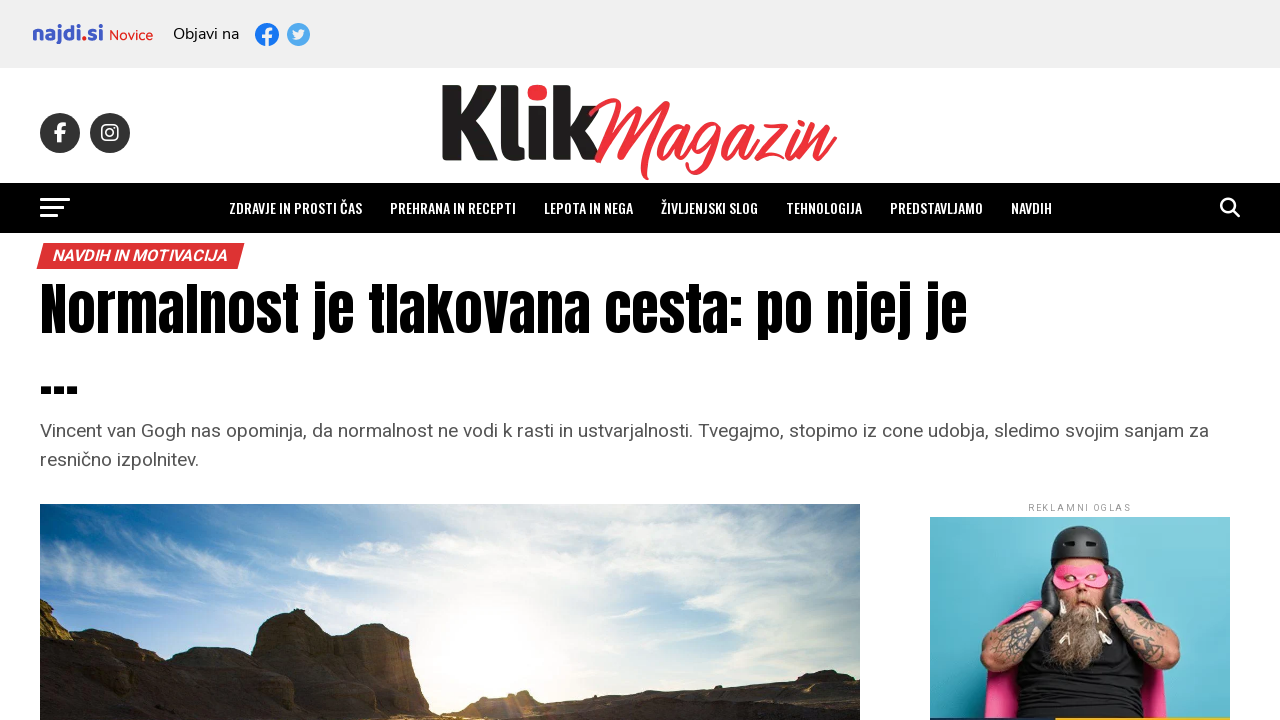

--- FILE ---
content_type: text/html; charset=utf-8
request_url: https://novice.najdi.si/novica/f2e20d29f5ee6670d65865b7f1b940bb/klikmagazin/normalnost-je-tlakovana-cesta-po-njej-je
body_size: 1699
content:
<!DOCTYPE html><html><head><meta charSet="utf-8"/><meta name="viewport" content="width=device-width"/><title>Normalnost je tlakovana cesta: po njej je …<!-- --> | <!-- -->KlikMagazin<!-- --> na najdi.si novicah</title><meta name="description" content="Vincent van Gogh nas opominja, da normalnost ne vodi k rasti in ustvarjalnosti. Tvegajmo, stopimo iz cone udobja, sledimo svojim sanjam za r"/><link rel="canonical" href="https://novice.najdi.si/novica/f2e20d29f5ee6670d65865b7f1b940bb/klikmagazin/normalnost-je-tlakovana-cesta-po-njej-je"/><meta name="next-head-count" content="5"/><link rel="icon" href="/favicon.ico"/><meta name="robots" content="all"/><link data-next-font="" rel="preconnect" href="/" crossorigin="anonymous"/><link rel="preload" href="/_next/static/css/aabc9447c4c28f0f.css" as="style"/><link rel="stylesheet" href="/_next/static/css/aabc9447c4c28f0f.css" data-n-g=""/><noscript data-n-css=""></noscript><script defer="" nomodule="" src="/_next/static/chunks/polyfills-c67a75d1b6f99dc8.js"></script><script src="/js/smarttag.js" defer="" data-nscript="beforeInteractive"></script><script src="/_next/static/chunks/webpack-b8f8d6679aaa5f42.js" defer=""></script><script src="/_next/static/chunks/framework-2c79e2a64abdb08b.js" defer=""></script><script src="/_next/static/chunks/main-a0c7c62a39f05009.js" defer=""></script><script src="/_next/static/chunks/pages/_app-a961bf34be2d3b01.js" defer=""></script><script src="/_next/static/chunks/pages/novica/%5BarticleGuid%5D/%5B%5B...seo%5D%5D-a2448abfa315f4c1.js" defer=""></script><script src="/_next/static/JRbvme7X8VSa7kWLmpJjH/_buildManifest.js" defer=""></script><script src="/_next/static/JRbvme7X8VSa7kWLmpJjH/_ssgManifest.js" defer=""></script></head><body><div id="__next"><div class="bg-[#f0f0f0] h-[40px] lg:h-[68px]"><div class="lg:container h-full lg:mx-auto flex flex-row items-center justify-between lg:justify-start"><a class="ml-2 inline-block leading-[0px]" href="/"><img alt="logo" loading="lazy" width="120" height="40" decoding="async" data-nimg="1" style="color:transparent" src="/_next/static/media/najdi-novice-logo.453c0522.svg"/></a><div class="lg:ml-28 hidden"><a class="text-base lg:text-xl px-1 bg-[#f0f0f0] border border-black rounded-md" href="/novica/f2e20d29f5ee6670d65865b7f1b940bb/podobne">Podobne novice</a></div><div class="lg:ml-5"><span class="hidden lg:inline lg:mr-4">Objavi na</span><span class="leading-[0px] space-x-1 lg:space-x-2 lg:align-middle"><a rel="nofollow" href="http://facebook.com/home?status="><img alt="facebook_logo" loading="lazy" width="24" height="23" decoding="async" data-nimg="1" class="inline-block" style="color:transparent" src="/_next/static/media/facebook.2006f1d7.svg"/></a><a rel="nofollow" href="http://twitter.com/home?status="><img alt="twitter_logo" loading="lazy" width="23" height="23" decoding="async" data-nimg="1" class="inline-block" style="color:transparent" src="/_next/static/media/twitter.cfead458.svg"/></a></span></div></div></div><iframe class="w-full" id="news-frame" src="https://klikmagazin.si/normalnost-je-tlakovana-cesta-po-njej-je/" scrolling="auto"></iframe></div><script id="__NEXT_DATA__" type="application/json">{"props":{"pageProps":{"currentArticle":{"title":"Normalnost je tlakovana cesta: po njej je …","description":"Vincent van Gogh nas opominja, da normalnost ne vodi k rasti in ustvarjalnosti. Tvegajmo, stopimo iz cone udobja, sledimo svojim sanjam za resnično izpolnitev.  The post Normalnost je tlakovana cesta: po njej je … first appeared on KlikMagazin .","link":"https://klikmagazin.si/normalnost-je-tlakovana-cesta-po-njej-je/","guid":"f2e20d29f5ee6670d65865b7f1b940bb","image":null,"pubDate":"2024-05-16T06:39:44.000Z","pubDateDiff":"pred 618 dnevi","webMedia":{"name":"KlikMagazin","slug":"klikmagazin","skipPreview":false},"categories":[{"parentName":null,"parentSlug":null,"name":"Zanimivosti","slug":"zanimivosti"}],"similarArticles":[],"isPremium":false}},"__N_SSP":true},"page":"/novica/[articleGuid]/[[...seo]]","query":{"articleGuid":"f2e20d29f5ee6670d65865b7f1b940bb","seo":["klikmagazin","normalnost-je-tlakovana-cesta-po-njej-je"]},"buildId":"JRbvme7X8VSa7kWLmpJjH","isFallback":false,"gssp":true,"scriptLoader":[]}</script></body></html>

--- FILE ---
content_type: text/html; charset=UTF-8
request_url: https://klikmagazin.si/normalnost-je-tlakovana-cesta-po-njej-je/
body_size: 37192
content:
<!DOCTYPE html>
<html dir="ltr" lang="sl-SI" prefix="og: https://ogp.me/ns#">
<head>
<meta charset="UTF-8" >
<meta name="viewport" id="viewport" content="width=device-width, initial-scale=1.0, maximum-scale=5.0, minimum-scale=1.0, user-scalable=yes" />
<link rel="pingback" href="https://klikmagazin.si/xmlrpc.php" />
<meta property="og:type" content="article" />
					<meta property="og:image" content="https://klikmagazin.si/wp-content/uploads/Normalnost-je-tlakovana-cesta-po-njej-je-.-1-1000x600.jpg" />
		<meta name="twitter:image" content="https://klikmagazin.si/wp-content/uploads/Normalnost-je-tlakovana-cesta-po-njej-je-.-1-1000x600.jpg" />
	<meta property="og:url" content="https://klikmagazin.si/normalnost-je-tlakovana-cesta-po-njej-je/" />
<meta property="og:title" content="Normalnost je tlakovana cesta: po njej je &#8230;" />
<meta property="og:description" content="Vincent van Gogh nas opominja, da normalnost ne vodi k rasti in ustvarjalnosti. Tvegajmo, stopimo iz cone udobja, sledimo svojim sanjam za resnično izpolnitev." />
<meta name="twitter:card" content="summary_large_image">
<meta name="twitter:url" content="https://klikmagazin.si/normalnost-je-tlakovana-cesta-po-njej-je/">
<meta name="twitter:title" content="Normalnost je tlakovana cesta: po njej je &#8230;">
<meta name="twitter:description" content="Vincent van Gogh nas opominja, da normalnost ne vodi k rasti in ustvarjalnosti. Tvegajmo, stopimo iz cone udobja, sledimo svojim sanjam za resnično izpolnitev.">
<script type="text/javascript">
/* <![CDATA[ */
(()=>{var e={};e.g=function(){if("object"==typeof globalThis)return globalThis;try{return this||new Function("return this")()}catch(e){if("object"==typeof window)return window}}(),function({ampUrl:n,isCustomizePreview:t,isAmpDevMode:r,noampQueryVarName:o,noampQueryVarValue:s,disabledStorageKey:i,mobileUserAgents:a,regexRegex:c}){if("undefined"==typeof sessionStorage)return;const d=new RegExp(c);if(!a.some((e=>{const n=e.match(d);return!(!n||!new RegExp(n[1],n[2]).test(navigator.userAgent))||navigator.userAgent.includes(e)})))return;e.g.addEventListener("DOMContentLoaded",(()=>{const e=document.getElementById("amp-mobile-version-switcher");if(!e)return;e.hidden=!1;const n=e.querySelector("a[href]");n&&n.addEventListener("click",(()=>{sessionStorage.removeItem(i)}))}));const g=r&&["paired-browsing-non-amp","paired-browsing-amp"].includes(window.name);if(sessionStorage.getItem(i)||t||g)return;const u=new URL(location.href),m=new URL(n);m.hash=u.hash,u.searchParams.has(o)&&s===u.searchParams.get(o)?sessionStorage.setItem(i,"1"):m.href!==u.href&&(window.stop(),location.replace(m.href))}({"ampUrl":"https:\/\/klikmagazin.si\/normalnost-je-tlakovana-cesta-po-njej-je\/?amp=1","noampQueryVarName":"noamp","noampQueryVarValue":"mobile","disabledStorageKey":"amp_mobile_redirect_disabled","mobileUserAgents":["Mobile","Android","Silk\/","Kindle","BlackBerry","Opera Mini","Opera Mobi"],"regexRegex":"^\\\/((?:.|\\n)+)\\\/([i]*)$","isCustomizePreview":false,"isAmpDevMode":false})})();
/* ]]> */
</script>
<title>Normalnost je tlakovana cesta: po njej je … - KlikMagazin</title>

		<!-- All in One SEO 4.9.2 - aioseo.com -->
	<meta name="description" content="Vincent van Gogh nas opominja, da normalnost ne vodi k rasti in ustvarjalnosti. Tvegajmo, stopimo iz cone udobja, sledimo svojim sanjam za resnično izpolnitev." />
	<meta name="robots" content="max-image-preview:large" />
	<meta name="author" content="Maja Djordjević"/>
	<link rel="canonical" href="https://klikmagazin.si/normalnost-je-tlakovana-cesta-po-njej-je/" />
	<meta name="generator" content="All in One SEO (AIOSEO) 4.9.2" />
		<meta property="og:locale" content="sl_SI" />
		<meta property="og:site_name" content="KlikMagazin - življenjski slog, zdravje, lepota, recepti" />
		<meta property="og:type" content="article" />
		<meta property="og:title" content="Normalnost je tlakovana cesta: po njej je … - KlikMagazin" />
		<meta property="og:description" content="Vincent van Gogh nas opominja, da normalnost ne vodi k rasti in ustvarjalnosti. Tvegajmo, stopimo iz cone udobja, sledimo svojim sanjam za resnično izpolnitev." />
		<meta property="og:url" content="https://klikmagazin.si/normalnost-je-tlakovana-cesta-po-njej-je/" />
		<meta property="article:published_time" content="2024-05-16T06:39:44+00:00" />
		<meta property="article:modified_time" content="2024-05-16T06:39:44+00:00" />
		<meta name="twitter:card" content="summary_large_image" />
		<meta name="twitter:title" content="Normalnost je tlakovana cesta: po njej je … - KlikMagazin" />
		<meta name="twitter:description" content="Vincent van Gogh nas opominja, da normalnost ne vodi k rasti in ustvarjalnosti. Tvegajmo, stopimo iz cone udobja, sledimo svojim sanjam za resnično izpolnitev." />
		<script type="application/ld+json" class="aioseo-schema">
			{"@context":"https:\/\/schema.org","@graph":[{"@type":"BlogPosting","@id":"https:\/\/klikmagazin.si\/normalnost-je-tlakovana-cesta-po-njej-je\/#blogposting","name":"Normalnost je tlakovana cesta: po njej je \u2026 - KlikMagazin","headline":"Normalnost je tlakovana cesta: po njej je &#8230;","author":{"@id":"https:\/\/klikmagazin.si\/author\/maja\/#author"},"publisher":{"@id":"https:\/\/klikmagazin.si\/#organization"},"image":{"@type":"ImageObject","url":"https:\/\/klikmagazin.si\/wp-content\/uploads\/Normalnost-je-tlakovana-cesta-po-njej-je-.-1-scaled.jpg","width":2560,"height":1707,"caption":"Normalnost je tlakovana cesta po njej je ..."},"datePublished":"2024-05-16T07:39:44+01:00","dateModified":"2024-05-16T07:39:44+01:00","inLanguage":"sl-SI","mainEntityOfPage":{"@id":"https:\/\/klikmagazin.si\/normalnost-je-tlakovana-cesta-po-njej-je\/#webpage"},"isPartOf":{"@id":"https:\/\/klikmagazin.si\/normalnost-je-tlakovana-cesta-po-njej-je\/#webpage"},"articleSection":"Navdih in motivacija, bolj\u0161e \u017eivljenje, cesta, citat, citati, metafora, motivacija, napredek, napredovanje, navdih, normalnost, pot, potrpe\u017eljivost, razvoj, reki, sanje, sve\u017e pogled, tlakovana cesta, u\u010denje, upanje, uspeh, veselje, Vincent van Gogh, vztrajnost, znanje"},{"@type":"BreadcrumbList","@id":"https:\/\/klikmagazin.si\/normalnost-je-tlakovana-cesta-po-njej-je\/#breadcrumblist","itemListElement":[{"@type":"ListItem","@id":"https:\/\/klikmagazin.si#listItem","position":1,"name":"Home","item":"https:\/\/klikmagazin.si","nextItem":{"@type":"ListItem","@id":"https:\/\/klikmagazin.si\/navdih-motivacija\/#listItem","name":"Navdih in motivacija"}},{"@type":"ListItem","@id":"https:\/\/klikmagazin.si\/navdih-motivacija\/#listItem","position":2,"name":"Navdih in motivacija","item":"https:\/\/klikmagazin.si\/navdih-motivacija\/","nextItem":{"@type":"ListItem","@id":"https:\/\/klikmagazin.si\/normalnost-je-tlakovana-cesta-po-njej-je\/#listItem","name":"Normalnost je tlakovana cesta: po njej je &#8230;"},"previousItem":{"@type":"ListItem","@id":"https:\/\/klikmagazin.si#listItem","name":"Home"}},{"@type":"ListItem","@id":"https:\/\/klikmagazin.si\/normalnost-je-tlakovana-cesta-po-njej-je\/#listItem","position":3,"name":"Normalnost je tlakovana cesta: po njej je &#8230;","previousItem":{"@type":"ListItem","@id":"https:\/\/klikmagazin.si\/navdih-motivacija\/#listItem","name":"Navdih in motivacija"}}]},{"@type":"Organization","@id":"https:\/\/klikmagazin.si\/#organization","name":"Klik","description":"\u017eivljenjski slog, zdravje, lepota, recepti","url":"https:\/\/klikmagazin.si\/"},{"@type":"Person","@id":"https:\/\/klikmagazin.si\/author\/maja\/#author","url":"https:\/\/klikmagazin.si\/author\/maja\/","name":"Maja Djordjevi\u0107","image":{"@type":"ImageObject","@id":"https:\/\/klikmagazin.si\/normalnost-je-tlakovana-cesta-po-njej-je\/#authorImage","url":"https:\/\/secure.gravatar.com\/avatar\/b6133f26ab421b70c444d90952fefed8b4c1463dad6d60aa6f1d3a283feafe38?s=96&d=mm&r=g","width":96,"height":96,"caption":"Maja Djordjevi\u0107"}},{"@type":"WebPage","@id":"https:\/\/klikmagazin.si\/normalnost-je-tlakovana-cesta-po-njej-je\/#webpage","url":"https:\/\/klikmagazin.si\/normalnost-je-tlakovana-cesta-po-njej-je\/","name":"Normalnost je tlakovana cesta: po njej je \u2026 - KlikMagazin","description":"Vincent van Gogh nas opominja, da normalnost ne vodi k rasti in ustvarjalnosti. Tvegajmo, stopimo iz cone udobja, sledimo svojim sanjam za resni\u010dno izpolnitev.","inLanguage":"sl-SI","isPartOf":{"@id":"https:\/\/klikmagazin.si\/#website"},"breadcrumb":{"@id":"https:\/\/klikmagazin.si\/normalnost-je-tlakovana-cesta-po-njej-je\/#breadcrumblist"},"author":{"@id":"https:\/\/klikmagazin.si\/author\/maja\/#author"},"creator":{"@id":"https:\/\/klikmagazin.si\/author\/maja\/#author"},"image":{"@type":"ImageObject","url":"https:\/\/klikmagazin.si\/wp-content\/uploads\/Normalnost-je-tlakovana-cesta-po-njej-je-.-1-scaled.jpg","@id":"https:\/\/klikmagazin.si\/normalnost-je-tlakovana-cesta-po-njej-je\/#mainImage","width":2560,"height":1707,"caption":"Normalnost je tlakovana cesta po njej je ..."},"primaryImageOfPage":{"@id":"https:\/\/klikmagazin.si\/normalnost-je-tlakovana-cesta-po-njej-je\/#mainImage"},"datePublished":"2024-05-16T07:39:44+01:00","dateModified":"2024-05-16T07:39:44+01:00"},{"@type":"WebSite","@id":"https:\/\/klikmagazin.si\/#website","url":"https:\/\/klikmagazin.si\/","name":"Klik","description":"\u017eivljenjski slog, zdravje, lepota, recepti","inLanguage":"sl-SI","publisher":{"@id":"https:\/\/klikmagazin.si\/#organization"}}]}
		</script>
		<!-- All in One SEO -->

<link rel='dns-prefetch' href='//ajax.googleapis.com' />
<link rel='dns-prefetch' href='//fonts.googleapis.com' />
<link rel="alternate" type="application/rss+xml" title="KlikMagazin &raquo; Vir" href="https://klikmagazin.si/feed/" />
<link rel="alternate" type="application/rss+xml" title="KlikMagazin &raquo; Vir komentarjev" href="https://klikmagazin.si/comments/feed/" />
<link rel="alternate" type="application/rss+xml" title="KlikMagazin &raquo; Normalnost je tlakovana cesta: po njej je &#8230; Vir komentarjev" href="https://klikmagazin.si/normalnost-je-tlakovana-cesta-po-njej-je/feed/" />
<link rel="alternate" title="oEmbed (JSON)" type="application/json+oembed" href="https://klikmagazin.si/wp-json/oembed/1.0/embed?url=https%3A%2F%2Fklikmagazin.si%2Fnormalnost-je-tlakovana-cesta-po-njej-je%2F" />
<link rel="alternate" title="oEmbed (XML)" type="text/xml+oembed" href="https://klikmagazin.si/wp-json/oembed/1.0/embed?url=https%3A%2F%2Fklikmagazin.si%2Fnormalnost-je-tlakovana-cesta-po-njej-je%2F&#038;format=xml" />
<!-- klikmagazin.si is managing ads with Advanced Ads 2.0.15 – https://wpadvancedads.com/ --><script id="klikm-ready">
			window.advanced_ads_ready=function(e,a){a=a||"complete";var d=function(e){return"interactive"===a?"loading"!==e:"complete"===e};d(document.readyState)?e():document.addEventListener("readystatechange",(function(a){d(a.target.readyState)&&e()}),{once:"interactive"===a})},window.advanced_ads_ready_queue=window.advanced_ads_ready_queue||[];		</script>
		<style id='wp-img-auto-sizes-contain-inline-css' type='text/css'>
img:is([sizes=auto i],[sizes^="auto," i]){contain-intrinsic-size:3000px 1500px}
/*# sourceURL=wp-img-auto-sizes-contain-inline-css */
</style>

<style id='wp-emoji-styles-inline-css' type='text/css'>

	img.wp-smiley, img.emoji {
		display: inline !important;
		border: none !important;
		box-shadow: none !important;
		height: 1em !important;
		width: 1em !important;
		margin: 0 0.07em !important;
		vertical-align: -0.1em !important;
		background: none !important;
		padding: 0 !important;
	}
/*# sourceURL=wp-emoji-styles-inline-css */
</style>
<link rel='stylesheet' id='wp-block-library-css' href='https://klikmagazin.si/wp-includes/css/dist/block-library/style.min.css?ver=6.9' type='text/css' media='all' />
<style id='global-styles-inline-css' type='text/css'>
:root{--wp--preset--aspect-ratio--square: 1;--wp--preset--aspect-ratio--4-3: 4/3;--wp--preset--aspect-ratio--3-4: 3/4;--wp--preset--aspect-ratio--3-2: 3/2;--wp--preset--aspect-ratio--2-3: 2/3;--wp--preset--aspect-ratio--16-9: 16/9;--wp--preset--aspect-ratio--9-16: 9/16;--wp--preset--color--black: #000000;--wp--preset--color--cyan-bluish-gray: #abb8c3;--wp--preset--color--white: #ffffff;--wp--preset--color--pale-pink: #f78da7;--wp--preset--color--vivid-red: #cf2e2e;--wp--preset--color--luminous-vivid-orange: #ff6900;--wp--preset--color--luminous-vivid-amber: #fcb900;--wp--preset--color--light-green-cyan: #7bdcb5;--wp--preset--color--vivid-green-cyan: #00d084;--wp--preset--color--pale-cyan-blue: #8ed1fc;--wp--preset--color--vivid-cyan-blue: #0693e3;--wp--preset--color--vivid-purple: #9b51e0;--wp--preset--gradient--vivid-cyan-blue-to-vivid-purple: linear-gradient(135deg,rgb(6,147,227) 0%,rgb(155,81,224) 100%);--wp--preset--gradient--light-green-cyan-to-vivid-green-cyan: linear-gradient(135deg,rgb(122,220,180) 0%,rgb(0,208,130) 100%);--wp--preset--gradient--luminous-vivid-amber-to-luminous-vivid-orange: linear-gradient(135deg,rgb(252,185,0) 0%,rgb(255,105,0) 100%);--wp--preset--gradient--luminous-vivid-orange-to-vivid-red: linear-gradient(135deg,rgb(255,105,0) 0%,rgb(207,46,46) 100%);--wp--preset--gradient--very-light-gray-to-cyan-bluish-gray: linear-gradient(135deg,rgb(238,238,238) 0%,rgb(169,184,195) 100%);--wp--preset--gradient--cool-to-warm-spectrum: linear-gradient(135deg,rgb(74,234,220) 0%,rgb(151,120,209) 20%,rgb(207,42,186) 40%,rgb(238,44,130) 60%,rgb(251,105,98) 80%,rgb(254,248,76) 100%);--wp--preset--gradient--blush-light-purple: linear-gradient(135deg,rgb(255,206,236) 0%,rgb(152,150,240) 100%);--wp--preset--gradient--blush-bordeaux: linear-gradient(135deg,rgb(254,205,165) 0%,rgb(254,45,45) 50%,rgb(107,0,62) 100%);--wp--preset--gradient--luminous-dusk: linear-gradient(135deg,rgb(255,203,112) 0%,rgb(199,81,192) 50%,rgb(65,88,208) 100%);--wp--preset--gradient--pale-ocean: linear-gradient(135deg,rgb(255,245,203) 0%,rgb(182,227,212) 50%,rgb(51,167,181) 100%);--wp--preset--gradient--electric-grass: linear-gradient(135deg,rgb(202,248,128) 0%,rgb(113,206,126) 100%);--wp--preset--gradient--midnight: linear-gradient(135deg,rgb(2,3,129) 0%,rgb(40,116,252) 100%);--wp--preset--font-size--small: 13px;--wp--preset--font-size--medium: 20px;--wp--preset--font-size--large: 36px;--wp--preset--font-size--x-large: 42px;--wp--preset--spacing--20: 0.44rem;--wp--preset--spacing--30: 0.67rem;--wp--preset--spacing--40: 1rem;--wp--preset--spacing--50: 1.5rem;--wp--preset--spacing--60: 2.25rem;--wp--preset--spacing--70: 3.38rem;--wp--preset--spacing--80: 5.06rem;--wp--preset--shadow--natural: 6px 6px 9px rgba(0, 0, 0, 0.2);--wp--preset--shadow--deep: 12px 12px 50px rgba(0, 0, 0, 0.4);--wp--preset--shadow--sharp: 6px 6px 0px rgba(0, 0, 0, 0.2);--wp--preset--shadow--outlined: 6px 6px 0px -3px rgb(255, 255, 255), 6px 6px rgb(0, 0, 0);--wp--preset--shadow--crisp: 6px 6px 0px rgb(0, 0, 0);}:where(.is-layout-flex){gap: 0.5em;}:where(.is-layout-grid){gap: 0.5em;}body .is-layout-flex{display: flex;}.is-layout-flex{flex-wrap: wrap;align-items: center;}.is-layout-flex > :is(*, div){margin: 0;}body .is-layout-grid{display: grid;}.is-layout-grid > :is(*, div){margin: 0;}:where(.wp-block-columns.is-layout-flex){gap: 2em;}:where(.wp-block-columns.is-layout-grid){gap: 2em;}:where(.wp-block-post-template.is-layout-flex){gap: 1.25em;}:where(.wp-block-post-template.is-layout-grid){gap: 1.25em;}.has-black-color{color: var(--wp--preset--color--black) !important;}.has-cyan-bluish-gray-color{color: var(--wp--preset--color--cyan-bluish-gray) !important;}.has-white-color{color: var(--wp--preset--color--white) !important;}.has-pale-pink-color{color: var(--wp--preset--color--pale-pink) !important;}.has-vivid-red-color{color: var(--wp--preset--color--vivid-red) !important;}.has-luminous-vivid-orange-color{color: var(--wp--preset--color--luminous-vivid-orange) !important;}.has-luminous-vivid-amber-color{color: var(--wp--preset--color--luminous-vivid-amber) !important;}.has-light-green-cyan-color{color: var(--wp--preset--color--light-green-cyan) !important;}.has-vivid-green-cyan-color{color: var(--wp--preset--color--vivid-green-cyan) !important;}.has-pale-cyan-blue-color{color: var(--wp--preset--color--pale-cyan-blue) !important;}.has-vivid-cyan-blue-color{color: var(--wp--preset--color--vivid-cyan-blue) !important;}.has-vivid-purple-color{color: var(--wp--preset--color--vivid-purple) !important;}.has-black-background-color{background-color: var(--wp--preset--color--black) !important;}.has-cyan-bluish-gray-background-color{background-color: var(--wp--preset--color--cyan-bluish-gray) !important;}.has-white-background-color{background-color: var(--wp--preset--color--white) !important;}.has-pale-pink-background-color{background-color: var(--wp--preset--color--pale-pink) !important;}.has-vivid-red-background-color{background-color: var(--wp--preset--color--vivid-red) !important;}.has-luminous-vivid-orange-background-color{background-color: var(--wp--preset--color--luminous-vivid-orange) !important;}.has-luminous-vivid-amber-background-color{background-color: var(--wp--preset--color--luminous-vivid-amber) !important;}.has-light-green-cyan-background-color{background-color: var(--wp--preset--color--light-green-cyan) !important;}.has-vivid-green-cyan-background-color{background-color: var(--wp--preset--color--vivid-green-cyan) !important;}.has-pale-cyan-blue-background-color{background-color: var(--wp--preset--color--pale-cyan-blue) !important;}.has-vivid-cyan-blue-background-color{background-color: var(--wp--preset--color--vivid-cyan-blue) !important;}.has-vivid-purple-background-color{background-color: var(--wp--preset--color--vivid-purple) !important;}.has-black-border-color{border-color: var(--wp--preset--color--black) !important;}.has-cyan-bluish-gray-border-color{border-color: var(--wp--preset--color--cyan-bluish-gray) !important;}.has-white-border-color{border-color: var(--wp--preset--color--white) !important;}.has-pale-pink-border-color{border-color: var(--wp--preset--color--pale-pink) !important;}.has-vivid-red-border-color{border-color: var(--wp--preset--color--vivid-red) !important;}.has-luminous-vivid-orange-border-color{border-color: var(--wp--preset--color--luminous-vivid-orange) !important;}.has-luminous-vivid-amber-border-color{border-color: var(--wp--preset--color--luminous-vivid-amber) !important;}.has-light-green-cyan-border-color{border-color: var(--wp--preset--color--light-green-cyan) !important;}.has-vivid-green-cyan-border-color{border-color: var(--wp--preset--color--vivid-green-cyan) !important;}.has-pale-cyan-blue-border-color{border-color: var(--wp--preset--color--pale-cyan-blue) !important;}.has-vivid-cyan-blue-border-color{border-color: var(--wp--preset--color--vivid-cyan-blue) !important;}.has-vivid-purple-border-color{border-color: var(--wp--preset--color--vivid-purple) !important;}.has-vivid-cyan-blue-to-vivid-purple-gradient-background{background: var(--wp--preset--gradient--vivid-cyan-blue-to-vivid-purple) !important;}.has-light-green-cyan-to-vivid-green-cyan-gradient-background{background: var(--wp--preset--gradient--light-green-cyan-to-vivid-green-cyan) !important;}.has-luminous-vivid-amber-to-luminous-vivid-orange-gradient-background{background: var(--wp--preset--gradient--luminous-vivid-amber-to-luminous-vivid-orange) !important;}.has-luminous-vivid-orange-to-vivid-red-gradient-background{background: var(--wp--preset--gradient--luminous-vivid-orange-to-vivid-red) !important;}.has-very-light-gray-to-cyan-bluish-gray-gradient-background{background: var(--wp--preset--gradient--very-light-gray-to-cyan-bluish-gray) !important;}.has-cool-to-warm-spectrum-gradient-background{background: var(--wp--preset--gradient--cool-to-warm-spectrum) !important;}.has-blush-light-purple-gradient-background{background: var(--wp--preset--gradient--blush-light-purple) !important;}.has-blush-bordeaux-gradient-background{background: var(--wp--preset--gradient--blush-bordeaux) !important;}.has-luminous-dusk-gradient-background{background: var(--wp--preset--gradient--luminous-dusk) !important;}.has-pale-ocean-gradient-background{background: var(--wp--preset--gradient--pale-ocean) !important;}.has-electric-grass-gradient-background{background: var(--wp--preset--gradient--electric-grass) !important;}.has-midnight-gradient-background{background: var(--wp--preset--gradient--midnight) !important;}.has-small-font-size{font-size: var(--wp--preset--font-size--small) !important;}.has-medium-font-size{font-size: var(--wp--preset--font-size--medium) !important;}.has-large-font-size{font-size: var(--wp--preset--font-size--large) !important;}.has-x-large-font-size{font-size: var(--wp--preset--font-size--x-large) !important;}
/*# sourceURL=global-styles-inline-css */
</style>

<style id='classic-theme-styles-inline-css' type='text/css'>
/*! This file is auto-generated */
.wp-block-button__link{color:#fff;background-color:#32373c;border-radius:9999px;box-shadow:none;text-decoration:none;padding:calc(.667em + 2px) calc(1.333em + 2px);font-size:1.125em}.wp-block-file__button{background:#32373c;color:#fff;text-decoration:none}
/*# sourceURL=/wp-includes/css/classic-themes.min.css */
</style>
<link rel='stylesheet' id='gn-frontend-gnfollow-style-css' href='https://klikmagazin.si/wp-content/plugins/gn-publisher/assets/css/gn-frontend-gnfollow.min.css?ver=1.5.24' type='text/css' media='all' />
<link rel='stylesheet' id='ql-jquery-ui-css' href='//ajax.googleapis.com/ajax/libs/jqueryui/1.12.1/themes/smoothness/jquery-ui.css?ver=6.9' type='text/css' media='all' />
<link rel='stylesheet' id='mvp-custom-style-css' href='https://klikmagazin.si/wp-content/themes/zox-news/style.css?ver=6.9' type='text/css' media='all' />
<style id='mvp-custom-style-inline-css' type='text/css'>


#mvp-wallpaper {
	background: url() no-repeat 50% 0;
	}

#mvp-foot-copy a {
	color: #dd3333;
	}

#mvp-content-main p a,
#mvp-content-main ul a,
#mvp-content-main ol a,
.mvp-post-add-main p a,
.mvp-post-add-main ul a,
.mvp-post-add-main ol a {
	box-shadow: inset 0 -4px 0 #dd3333;
	}

#mvp-content-main p a:hover,
#mvp-content-main ul a:hover,
#mvp-content-main ol a:hover,
.mvp-post-add-main p a:hover,
.mvp-post-add-main ul a:hover,
.mvp-post-add-main ol a:hover {
	background: #dd3333;
	}

a,
a:visited,
.post-info-name a,
.woocommerce .woocommerce-breadcrumb a {
	color: #dd3333;
	}

#mvp-side-wrap a:hover {
	color: #dd3333;
	}

.mvp-fly-top:hover,
.mvp-vid-box-wrap,
ul.mvp-soc-mob-list li.mvp-soc-mob-com {
	background: #dd3333;
	}

nav.mvp-fly-nav-menu ul li.menu-item-has-children:after,
.mvp-feat1-left-wrap span.mvp-cd-cat,
.mvp-widget-feat1-top-story span.mvp-cd-cat,
.mvp-widget-feat2-left-cont span.mvp-cd-cat,
.mvp-widget-dark-feat span.mvp-cd-cat,
.mvp-widget-dark-sub span.mvp-cd-cat,
.mvp-vid-wide-text span.mvp-cd-cat,
.mvp-feat2-top-text span.mvp-cd-cat,
.mvp-feat3-main-story span.mvp-cd-cat,
.mvp-feat3-sub-text span.mvp-cd-cat,
.mvp-feat4-main-text span.mvp-cd-cat,
.woocommerce-message:before,
.woocommerce-info:before,
.woocommerce-message:before {
	color: #dd3333;
	}

#searchform input,
.mvp-authors-name {
	border-bottom: 1px solid #dd3333;
	}

.mvp-fly-top:hover {
	border-top: 1px solid #dd3333;
	border-left: 1px solid #dd3333;
	border-bottom: 1px solid #dd3333;
	}

.woocommerce .widget_price_filter .ui-slider .ui-slider-handle,
.woocommerce #respond input#submit.alt,
.woocommerce a.button.alt,
.woocommerce button.button.alt,
.woocommerce input.button.alt,
.woocommerce #respond input#submit.alt:hover,
.woocommerce a.button.alt:hover,
.woocommerce button.button.alt:hover,
.woocommerce input.button.alt:hover {
	background-color: #dd3333;
	}

.woocommerce-error,
.woocommerce-info,
.woocommerce-message {
	border-top-color: #dd3333;
	}

ul.mvp-feat1-list-buts li.active span.mvp-feat1-list-but,
span.mvp-widget-home-title,
span.mvp-post-cat,
span.mvp-feat1-pop-head {
	background: #dd3333;
	}

.woocommerce span.onsale {
	background-color: #dd3333;
	}

.mvp-widget-feat2-side-more-but,
.woocommerce .star-rating span:before,
span.mvp-prev-next-label,
.mvp-cat-date-wrap .sticky {
	color: #dd3333 !important;
	}

#mvp-main-nav-top,
#mvp-fly-wrap,
.mvp-soc-mob-right,
#mvp-main-nav-small-cont {
	background: #ffffff;
	}

#mvp-main-nav-small .mvp-fly-but-wrap span,
#mvp-main-nav-small .mvp-search-but-wrap span,
.mvp-nav-top-left .mvp-fly-but-wrap span,
#mvp-fly-wrap .mvp-fly-but-wrap span {
	background: #000000;
	}

.mvp-nav-top-right .mvp-nav-search-but,
span.mvp-fly-soc-head,
.mvp-soc-mob-right i,
#mvp-main-nav-small span.mvp-nav-search-but,
#mvp-main-nav-small .mvp-nav-menu ul li a  {
	color: #000000;
	}

#mvp-main-nav-small .mvp-nav-menu ul li.menu-item-has-children a:after {
	border-color: #000000 transparent transparent transparent;
	}

#mvp-nav-top-wrap span.mvp-nav-search-but:hover,
#mvp-main-nav-small span.mvp-nav-search-but:hover {
	color: #dd3333;
	}

#mvp-nav-top-wrap .mvp-fly-but-wrap:hover span,
#mvp-main-nav-small .mvp-fly-but-wrap:hover span,
span.mvp-woo-cart-num:hover {
	background: #dd3333;
	}

#mvp-main-nav-bot-cont {
	background: #000000;
	}

#mvp-nav-bot-wrap .mvp-fly-but-wrap span,
#mvp-nav-bot-wrap .mvp-search-but-wrap span {
	background: #ffffff;
	}

#mvp-nav-bot-wrap span.mvp-nav-search-but,
#mvp-nav-bot-wrap .mvp-nav-menu ul li a {
	color: #ffffff;
	}

#mvp-nav-bot-wrap .mvp-nav-menu ul li.menu-item-has-children a:after {
	border-color: #ffffff transparent transparent transparent;
	}

.mvp-nav-menu ul li:hover a {
	border-bottom: 5px solid #dd3333;
	}

#mvp-nav-bot-wrap .mvp-fly-but-wrap:hover span {
	background: #dd3333;
	}

#mvp-nav-bot-wrap span.mvp-nav-search-but:hover {
	color: #dd3333;
	}

body,
.mvp-feat1-feat-text p,
.mvp-feat2-top-text p,
.mvp-feat3-main-text p,
.mvp-feat3-sub-text p,
#searchform input,
.mvp-author-info-text,
span.mvp-post-excerpt,
.mvp-nav-menu ul li ul.sub-menu li a,
nav.mvp-fly-nav-menu ul li a,
.mvp-ad-label,
span.mvp-feat-caption,
.mvp-post-tags a,
.mvp-post-tags a:visited,
span.mvp-author-box-name a,
#mvp-author-box-text p,
.mvp-post-gallery-text p,
ul.mvp-soc-mob-list li span,
#comments,
h3#reply-title,
h2.comments,
#mvp-foot-copy p,
span.mvp-fly-soc-head,
.mvp-post-tags-header,
span.mvp-prev-next-label,
span.mvp-post-add-link-but,
#mvp-comments-button a,
#mvp-comments-button span.mvp-comment-but-text,
.woocommerce ul.product_list_widget span.product-title,
.woocommerce ul.product_list_widget li a,
.woocommerce #reviews #comments ol.commentlist li .comment-text p.meta,
.woocommerce div.product p.price,
.woocommerce div.product p.price ins,
.woocommerce div.product p.price del,
.woocommerce ul.products li.product .price del,
.woocommerce ul.products li.product .price ins,
.woocommerce ul.products li.product .price,
.woocommerce #respond input#submit,
.woocommerce a.button,
.woocommerce button.button,
.woocommerce input.button,
.woocommerce .widget_price_filter .price_slider_amount .button,
.woocommerce span.onsale,
.woocommerce-review-link,
#woo-content p.woocommerce-result-count,
.woocommerce div.product .woocommerce-tabs ul.tabs li a,
a.mvp-inf-more-but,
span.mvp-cont-read-but,
span.mvp-cd-cat,
span.mvp-cd-date,
.mvp-feat4-main-text p,
span.mvp-woo-cart-num,
span.mvp-widget-home-title2,
.wp-caption,
#mvp-content-main p.wp-caption-text,
.gallery-caption,
.mvp-post-add-main p.wp-caption-text,
#bbpress-forums,
#bbpress-forums p,
.protected-post-form input,
#mvp-feat6-text p {
	font-family: 'Roboto', sans-serif;
	font-display: swap;
	}

.mvp-blog-story-text p,
span.mvp-author-page-desc,
#mvp-404 p,
.mvp-widget-feat1-bot-text p,
.mvp-widget-feat2-left-text p,
.mvp-flex-story-text p,
.mvp-search-text p,
#mvp-content-main p,
.mvp-post-add-main p,
#mvp-content-main ul li,
#mvp-content-main ol li,
.rwp-summary,
.rwp-u-review__comment,
.mvp-feat5-mid-main-text p,
.mvp-feat5-small-main-text p,
#mvp-content-main .wp-block-button__link,
.wp-block-audio figcaption,
.wp-block-video figcaption,
.wp-block-embed figcaption,
.wp-block-verse pre,
pre.wp-block-verse {
	font-family: 'Roboto', sans-serif;
	font-display: swap;
	}

.mvp-nav-menu ul li a,
#mvp-foot-menu ul li a {
	font-family: 'Oswald', sans-serif;
	font-display: swap;
	}


.mvp-feat1-sub-text h2,
.mvp-feat1-pop-text h2,
.mvp-feat1-list-text h2,
.mvp-widget-feat1-top-text h2,
.mvp-widget-feat1-bot-text h2,
.mvp-widget-dark-feat-text h2,
.mvp-widget-dark-sub-text h2,
.mvp-widget-feat2-left-text h2,
.mvp-widget-feat2-right-text h2,
.mvp-blog-story-text h2,
.mvp-flex-story-text h2,
.mvp-vid-wide-more-text p,
.mvp-prev-next-text p,
.mvp-related-text,
.mvp-post-more-text p,
h2.mvp-authors-latest a,
.mvp-feat2-bot-text h2,
.mvp-feat3-sub-text h2,
.mvp-feat3-main-text h2,
.mvp-feat4-main-text h2,
.mvp-feat5-text h2,
.mvp-feat5-mid-main-text h2,
.mvp-feat5-small-main-text h2,
.mvp-feat5-mid-sub-text h2,
#mvp-feat6-text h2,
.alp-related-posts-wrapper .alp-related-post .post-title {
	font-family: 'Oswald', sans-serif;
	font-display: swap;
	}

.mvp-feat2-top-text h2,
.mvp-feat1-feat-text h2,
h1.mvp-post-title,
h1.mvp-post-title-wide,
.mvp-drop-nav-title h4,
#mvp-content-main blockquote p,
.mvp-post-add-main blockquote p,
#mvp-content-main p.has-large-font-size,
#mvp-404 h1,
#woo-content h1.page-title,
.woocommerce div.product .product_title,
.woocommerce ul.products li.product h3,
.alp-related-posts .current .post-title {
	font-family: 'Oswald', sans-serif;
	font-display: swap;
	}

span.mvp-feat1-pop-head,
.mvp-feat1-pop-text:before,
span.mvp-feat1-list-but,
span.mvp-widget-home-title,
.mvp-widget-feat2-side-more,
span.mvp-post-cat,
span.mvp-page-head,
h1.mvp-author-top-head,
.mvp-authors-name,
#mvp-content-main h1,
#mvp-content-main h2,
#mvp-content-main h3,
#mvp-content-main h4,
#mvp-content-main h5,
#mvp-content-main h6,
.woocommerce .related h2,
.woocommerce div.product .woocommerce-tabs .panel h2,
.woocommerce div.product .product_title,
.mvp-feat5-side-list .mvp-feat1-list-img:after {
	font-family: 'Roboto', sans-serif;
	font-display: swap;
	}

	

	.mvp-vid-box-wrap,
	.mvp-feat1-left-wrap span.mvp-cd-cat,
	.mvp-widget-feat1-top-story span.mvp-cd-cat,
	.mvp-widget-feat2-left-cont span.mvp-cd-cat,
	.mvp-widget-dark-feat span.mvp-cd-cat,
	.mvp-widget-dark-sub span.mvp-cd-cat,
	.mvp-vid-wide-text span.mvp-cd-cat,
	.mvp-feat2-top-text span.mvp-cd-cat,
	.mvp-feat3-main-story span.mvp-cd-cat {
		color: #fff;
		}
		

	#mvp-main-nav-top {
		background: #fff;
		padding: 15px 0 0;
		}
	#mvp-fly-wrap,
	.mvp-soc-mob-right,
	#mvp-main-nav-small-cont {
		background: #fff;
		}
	#mvp-main-nav-small .mvp-fly-but-wrap span,
	#mvp-main-nav-small .mvp-search-but-wrap span,
	.mvp-nav-top-left .mvp-fly-but-wrap span,
	#mvp-fly-wrap .mvp-fly-but-wrap span {
		background: #000;
		}
	.mvp-nav-top-right .mvp-nav-search-but,
	span.mvp-fly-soc-head,
	.mvp-soc-mob-right i,
	#mvp-main-nav-small span.mvp-nav-search-but,
	#mvp-main-nav-small .mvp-nav-menu ul li a  {
		color: #000;
		}
	#mvp-main-nav-small .mvp-nav-menu ul li.menu-item-has-children a:after {
		border-color: #000 transparent transparent transparent;
		}
	.mvp-feat1-feat-text h2,
	h1.mvp-post-title,
	.mvp-feat2-top-text h2,
	.mvp-feat3-main-text h2,
	#mvp-content-main blockquote p,
	.mvp-post-add-main blockquote p {
		font-family: 'Anton', sans-serif;
		font-weight: 400;
		letter-spacing: normal;
		}
	.mvp-feat1-feat-text h2,
	.mvp-feat2-top-text h2,
	.mvp-feat3-main-text h2 {
		line-height: 1;
		text-transform: uppercase;
		}
		

	span.mvp-nav-soc-but,
	ul.mvp-fly-soc-list li a,
	span.mvp-woo-cart-num {
		background: rgba(0,0,0,.8);
		}
	span.mvp-woo-cart-icon {
		color: rgba(0,0,0,.8);
		}
	nav.mvp-fly-nav-menu ul li,
	nav.mvp-fly-nav-menu ul li ul.sub-menu {
		border-top: 1px solid rgba(0,0,0,.1);
		}
	nav.mvp-fly-nav-menu ul li a {
		color: #000;
		}
	.mvp-drop-nav-title h4 {
		color: #000;
		}
		

	#mvp-leader-wrap {
		position: relative;
		}
	#mvp-site-main {
		margin-top: 0;
		}
	#mvp-leader-wrap {
		top: 0 !important;
		}
		

	.mvp-nav-links {
		display: none;
		}
		

	@media screen and (max-width: 479px) {
		.single #mvp-content-body-top {
			max-height: 400px;
			}
		.single .mvp-cont-read-but-wrap {
			display: inline;
			}
		}
		

	.alp-advert {
		display: none;
	}
	.alp-related-posts-wrapper .alp-related-posts .current {
		margin: 0 0 10px;
	}
		
/*# sourceURL=mvp-custom-style-inline-css */
</style>
<link rel='stylesheet' id='mvp-reset-css' href='https://klikmagazin.si/wp-content/themes/zox-news/css/reset.css?ver=6.9' type='text/css' media='all' />
<link rel='stylesheet' id='fontawesome-css' href='https://klikmagazin.si/wp-content/themes/zox-news/font-awesome/css/all.css?ver=6.9' type='text/css' media='all' />
<link crossorigin="anonymous" rel='stylesheet' id='mvp-fonts-css' href='//fonts.googleapis.com/css?family=Roboto%3A300%2C400%2C700%2C900%7COswald%3A400%2C700%7CAdvent+Pro%3A700%7COpen+Sans%3A700%7CAnton%3A400Oswald%3A100%2C200%2C300%2C400%2C500%2C600%2C700%2C800%2C900%7COswald%3A100%2C200%2C300%2C400%2C500%2C600%2C700%2C800%2C900%7CRoboto%3A100%2C200%2C300%2C400%2C500%2C600%2C700%2C800%2C900%7CRoboto%3A100%2C200%2C300%2C400%2C500%2C600%2C700%2C800%2C900%7CRoboto%3A100%2C200%2C300%2C400%2C500%2C600%2C700%2C800%2C900%7COswald%3A100%2C200%2C300%2C400%2C500%2C600%2C700%2C800%2C900%26subset%3Dlatin%2Clatin-ext%2Ccyrillic%2Ccyrillic-ext%2Cgreek-ext%2Cgreek%2Cvietnamese%26display%3Dswap' type='text/css' media='all' />
<link rel='stylesheet' id='mvp-media-queries-css' href='https://klikmagazin.si/wp-content/themes/zox-news/css/media-queries.css?ver=6.9' type='text/css' media='all' />
<script type="text/javascript" src="https://klikmagazin.si/wp-content/plugins/jquery-updater/js/jquery-3.7.1.min.js?ver=3.7.1" id="jquery-core-js"></script>
<script type="text/javascript" src="https://klikmagazin.si/wp-content/plugins/jquery-updater/js/jquery-migrate-3.5.2.min.js?ver=3.5.2" id="jquery-migrate-js"></script>
<link rel="https://api.w.org/" href="https://klikmagazin.si/wp-json/" /><link rel="alternate" title="JSON" type="application/json" href="https://klikmagazin.si/wp-json/wp/v2/posts/9904" /><link rel="EditURI" type="application/rsd+xml" title="RSD" href="https://klikmagazin.si/xmlrpc.php?rsd" />
<meta name="generator" content="WordPress 6.9" />
<link rel='shortlink' href='https://klikmagazin.si/?p=9904' />
<meta name="cdp-version" content="1.5.0" /><!-- FAVHERO FAVICON START --><!-- For iPad with high-resolution Retina display running iOS ≥ 7: --><link rel="apple-touch-icon-precomposed" sizes="152x152" href="https://klikmagazin.si/wp-content/uploads/favicon-152.png"><!-- Standard: --><link rel="icon" sizes="152x152" href="https://klikmagazin.si/wp-content/uploads/favicon-152.png"><meta name="msapplication-TileColor" content="#FFFFFF"><meta name="msapplication-TileImage" content="https://klikmagazin.si/wp-content/uploads/favicon-144.png"><!-- For iPad with high-resolution Retina display running iOS ≤ 6: --><link rel="apple-touch-icon-precomposed" sizes="144x144" href="https://klikmagazin.si/wp-content/uploads/favicon-144.png"><!-- For iPhone with high-resolution Retina display running iOS ≥ 7: --><link rel="apple-touch-icon-precomposed" sizes="120x120" href="https://klikmagazin.si/wp-content/uploads/favicon-120.png"><!-- For first- and second-generation iPad: --><link rel="apple-touch-icon-precomposed" sizes="72x72" href="https://klikmagazin.si/wp-content/uploads/favicon-72.png"><!-- For non-Retina iPhone, iPod Touch, and Android 2.1+ devices: --><link rel="apple-touch-icon-precomposed" href="https://klikmagazin.si/wp-content/uploads/favicon-57.png"><!-- FAVHERO FAVICON END --><meta name="google-adsense-account" content="ca-pub-4623963275818038">
<script async src="https://pagead2.googlesyndication.com/pagead/js/adsbygoogle.js?client=ca-pub-4623963275818038"
     crossorigin="anonymous"></script><link rel="alternate" type="text/html" media="only screen and (max-width: 640px)" href="https://klikmagazin.si/normalnost-je-tlakovana-cesta-po-njej-je/?amp=1"><link rel="amphtml" href="https://klikmagazin.si/normalnost-je-tlakovana-cesta-po-njej-je/?amp=1"><style>#amp-mobile-version-switcher{left:0;position:absolute;width:100%;z-index:100}#amp-mobile-version-switcher>a{background-color:#444;border:0;color:#eaeaea;display:block;font-family:-apple-system,BlinkMacSystemFont,Segoe UI,Roboto,Oxygen-Sans,Ubuntu,Cantarell,Helvetica Neue,sans-serif;font-size:16px;font-weight:600;padding:15px 0;text-align:center;-webkit-text-decoration:none;text-decoration:none}#amp-mobile-version-switcher>a:active,#amp-mobile-version-switcher>a:focus,#amp-mobile-version-switcher>a:hover{-webkit-text-decoration:underline;text-decoration:underline}</style><script  async src="https://pagead2.googlesyndication.com/pagead/js/adsbygoogle.js?client=ca-pub-4623963275818038" crossorigin="anonymous"></script>		<style type="text/css" id="wp-custom-css">
			.fa-camera::before {
  content: "\f005";
}		</style>
		<style id="wpforms-css-vars-root">
				:root {
					--wpforms-field-border-radius: 3px;
--wpforms-field-background-color: #ffffff;
--wpforms-field-border-color: rgba( 0, 0, 0, 0.25 );
--wpforms-field-text-color: rgba( 0, 0, 0, 0.7 );
--wpforms-label-color: rgba( 0, 0, 0, 0.85 );
--wpforms-label-sublabel-color: rgba( 0, 0, 0, 0.55 );
--wpforms-label-error-color: #d63637;
--wpforms-button-border-radius: 3px;
--wpforms-button-background-color: #066aab;
--wpforms-button-text-color: #ffffff;
--wpforms-field-size-input-height: 43px;
--wpforms-field-size-input-spacing: 15px;
--wpforms-field-size-font-size: 16px;
--wpforms-field-size-line-height: 19px;
--wpforms-field-size-padding-h: 14px;
--wpforms-field-size-checkbox-size: 16px;
--wpforms-field-size-sublabel-spacing: 5px;
--wpforms-field-size-icon-size: 1;
--wpforms-label-size-font-size: 16px;
--wpforms-label-size-line-height: 19px;
--wpforms-label-size-sublabel-font-size: 14px;
--wpforms-label-size-sublabel-line-height: 17px;
--wpforms-button-size-font-size: 17px;
--wpforms-button-size-height: 41px;
--wpforms-button-size-padding-h: 15px;
--wpforms-button-size-margin-top: 10px;

				}
			</style></head>
<body data-rsssl=1 class="wp-singular post-template-default single single-post postid-9904 single-format-standard wp-embed-responsive wp-theme-zox-news aa-prefix-klikm-">
	<div id="mvp-fly-wrap">
	<div id="mvp-fly-menu-top" class="left relative">
		<div class="mvp-fly-top-out left relative">
			<div class="mvp-fly-top-in">
				<div id="mvp-fly-logo" class="left relative">
											<a href="https://klikmagazin.si/"><img src="https://klikmagazin.si/wp-content/uploads/KlikMagazin-si-mobile.png" alt="KlikMagazin" data-rjs="2" /></a>
									</div><!--mvp-fly-logo-->
			</div><!--mvp-fly-top-in-->
			<div class="mvp-fly-but-wrap mvp-fly-but-menu mvp-fly-but-click">
				<span></span>
				<span></span>
				<span></span>
				<span></span>
			</div><!--mvp-fly-but-wrap-->
		</div><!--mvp-fly-top-out-->
	</div><!--mvp-fly-menu-top-->
	<div id="mvp-fly-menu-wrap">
		<nav class="mvp-fly-nav-menu left relative">
			<div class="menu-mobilni-menu-container"><ul id="menu-mobilni-menu" class="menu"><li id="menu-item-4737" class="menu-item menu-item-type-taxonomy menu-item-object-category menu-item-4737"><a href="https://klikmagazin.si/zdravje/">Zdravje in prosti čas</a></li>
<li id="menu-item-4736" class="menu-item menu-item-type-taxonomy menu-item-object-category menu-item-4736"><a href="https://klikmagazin.si/recepti-in-prehrana/">Prehrana in recepti</a></li>
<li id="menu-item-4839" class="menu-item menu-item-type-taxonomy menu-item-object-category menu-item-4839"><a href="https://klikmagazin.si/lepota-nega/">Lepota in nega</a></li>
<li id="menu-item-4738" class="menu-item menu-item-type-taxonomy menu-item-object-category menu-item-4738"><a href="https://klikmagazin.si/zivljenjski-slog/">Življenjski slog</a></li>
<li id="menu-item-4739" class="menu-item menu-item-type-taxonomy menu-item-object-category menu-item-4739"><a href="https://klikmagazin.si/tehnologija/">Tehnologija</a></li>
<li id="menu-item-4742" class="menu-item menu-item-type-taxonomy menu-item-object-category menu-item-4742"><a href="https://klikmagazin.si/predstavljamo/">Predstavljamo</a></li>
<li id="menu-item-4735" class="menu-item menu-item-type-taxonomy menu-item-object-category current-post-ancestor current-menu-parent current-post-parent menu-item-4735"><a href="https://klikmagazin.si/navdih-motivacija/">Navdih in motivacija</a></li>
<li id="menu-item-6802" class="menu-item menu-item-type-taxonomy menu-item-object-category menu-item-6802"><a href="https://klikmagazin.si/testiramo/">Testiramo</a></li>
<li id="menu-item-4744" class="menu-item menu-item-type-post_type menu-item-object-page menu-item-4744"><a href="https://klikmagazin.si/urednistvo/">Uredništvo</a></li>
<li id="menu-item-4745" class="menu-item menu-item-type-post_type menu-item-object-page menu-item-4745"><a href="https://klikmagazin.si/oglasevanje/">Oglaševanje</a></li>
<li id="menu-item-5091" class="menu-item menu-item-type-post_type menu-item-object-page menu-item-5091"><a href="https://klikmagazin.si/kontakt/">Kontakt</a></li>
</ul></div>		</nav>
	</div><!--mvp-fly-menu-wrap-->
	<div id="mvp-fly-soc-wrap">
		<span class="mvp-fly-soc-head">Povežite se z nami ...</span>
		<ul class="mvp-fly-soc-list left relative">
							<li><a href="https://www.facebook.com/klikmagazinsi/" target="_blank" class="fab fa-facebook-f"></a></li>
																<li><a href="https://www.instagram.com/klikmagazin/" target="_blank" class="fab fa-instagram"></a></li>
																	</ul>
	</div><!--mvp-fly-soc-wrap-->
</div><!--mvp-fly-wrap-->	<div id="mvp-site" class="left relative">
		<div id="mvp-search-wrap">
			<div id="mvp-search-box">
				<form method="get" id="searchform" action="https://klikmagazin.si/">
	<input type="text" name="s" id="s" value="Iskanje ..." onfocus='if (this.value == "Iskanje ...") { this.value = ""; }' onblur='if (this.value == "") { this.value = "Iskanje ..."; }' />
	<input type="hidden" id="searchsubmit" value="Iskanje ..." />
</form>			</div><!--mvp-search-box-->
			<div class="mvp-search-but-wrap mvp-search-click">
				<span></span>
				<span></span>
			</div><!--mvp-search-but-wrap-->
		</div><!--mvp-search-wrap-->
				<div id="mvp-site-wall" class="left relative">
						<div id="mvp-site-main" class="left relative">
			<header id="mvp-main-head-wrap" class="left relative">
									<nav id="mvp-main-nav-wrap" class="left relative">
						<div id="mvp-main-nav-top" class="left relative">
							<div class="mvp-main-box">
								<div id="mvp-nav-top-wrap" class="left relative">
									<div class="mvp-nav-top-right-out left relative">
										<div class="mvp-nav-top-right-in">
											<div class="mvp-nav-top-cont left relative">
												<div class="mvp-nav-top-left-out relative">
													<div class="mvp-nav-top-left">
														<div class="mvp-nav-soc-wrap">
																															<a href="https://www.facebook.com/klikmagazinsi/" target="_blank"><span class="mvp-nav-soc-but fab fa-facebook-f"></span></a>
																																																													<a href="https://www.instagram.com/klikmagazin/" target="_blank"><span class="mvp-nav-soc-but fab fa-instagram"></span></a>
																																												</div><!--mvp-nav-soc-wrap-->
														<div class="mvp-fly-but-wrap mvp-fly-but-click left relative">
															<span></span>
															<span></span>
															<span></span>
															<span></span>
														</div><!--mvp-fly-but-wrap-->
													</div><!--mvp-nav-top-left-->
													<div class="mvp-nav-top-left-in">
														<div class="mvp-nav-top-mid left relative" itemscope itemtype="http://schema.org/Organization">
																															<a class="mvp-nav-logo-reg" itemprop="url" href="https://klikmagazin.si/"><img itemprop="logo" src="https://klikmagazin.si/wp-content/uploads/KlikMagazin.si_.png" alt="KlikMagazin" data-rjs="2" /></a>
																																														<a class="mvp-nav-logo-small" href="https://klikmagazin.si/"><img src="https://klikmagazin.si/wp-content/uploads/KlikMagazin-si-mobile.png" alt="KlikMagazin" data-rjs="2" /></a>
																																														<h2 class="mvp-logo-title">KlikMagazin</h2>
																																														<div class="mvp-drop-nav-title left">
																	<h4>Normalnost je tlakovana cesta: po njej je &#8230;</h4>
																</div><!--mvp-drop-nav-title-->
																													</div><!--mvp-nav-top-mid-->
													</div><!--mvp-nav-top-left-in-->
												</div><!--mvp-nav-top-left-out-->
											</div><!--mvp-nav-top-cont-->
										</div><!--mvp-nav-top-right-in-->
										<div class="mvp-nav-top-right">
																						<span class="mvp-nav-search-but fa fa-search fa-2 mvp-search-click"></span>
										</div><!--mvp-nav-top-right-->
									</div><!--mvp-nav-top-right-out-->
								</div><!--mvp-nav-top-wrap-->
							</div><!--mvp-main-box-->
						</div><!--mvp-main-nav-top-->
						<div id="mvp-main-nav-bot" class="left relative">
							<div id="mvp-main-nav-bot-cont" class="left">
								<div class="mvp-main-box">
									<div id="mvp-nav-bot-wrap" class="left">
										<div class="mvp-nav-bot-right-out left">
											<div class="mvp-nav-bot-right-in">
												<div class="mvp-nav-bot-cont left">
													<div class="mvp-nav-bot-left-out">
														<div class="mvp-nav-bot-left left relative">
															<div class="mvp-fly-but-wrap mvp-fly-but-click left relative">
																<span></span>
																<span></span>
																<span></span>
																<span></span>
															</div><!--mvp-fly-but-wrap-->
														</div><!--mvp-nav-bot-left-->
														<div class="mvp-nav-bot-left-in">
															<div class="mvp-nav-menu left">
																<div class="menu-main-menu-container"><ul id="menu-main-menu" class="menu"><li id="menu-item-4499" class="menu-item menu-item-type-taxonomy menu-item-object-category menu-item-4499 mvp-mega-dropdown"><a href="https://klikmagazin.si/zdravje/">Zdravje in prosti čas</a><div class="mvp-mega-dropdown"><div class="mvp-main-box"><ul class="mvp-mega-list"><li><a href="https://klikmagazin.si/hidracija-resnice-miti-in-nasveti-za-zdravo-ravnovesje/"><div class="mvp-mega-img"><img width="400" height="240" src="https://klikmagazin.si/wp-content/uploads/Hidracija-resnice-miti-in-nasveti-za-zdravo-ravnovesje-5-400x240.jpg" class="attachment-mvp-mid-thumb size-mvp-mid-thumb wp-post-image" alt="Hidracija resnice, miti in nasveti za zdravo ravnovesje" decoding="async" loading="lazy" srcset="https://klikmagazin.si/wp-content/uploads/Hidracija-resnice-miti-in-nasveti-za-zdravo-ravnovesje-5-400x240.jpg 400w, https://klikmagazin.si/wp-content/uploads/Hidracija-resnice-miti-in-nasveti-za-zdravo-ravnovesje-5-1000x600.jpg 1000w, https://klikmagazin.si/wp-content/uploads/Hidracija-resnice-miti-in-nasveti-za-zdravo-ravnovesje-5-590x354.jpg 590w" sizes="auto, (max-width: 400px) 100vw, 400px" /><div class="mvp-vid-box-wrap mvp-vid-box-small mvp-vid-marg-small"><i class="fa fa-camera fa-3"></i></div></div><p>Hidracija: resnice, miti in nasveti za zdravo ravnovesje</p></a></li><li><a href="https://klikmagazin.si/vrocinski-val-zakaj-so-zenske-zanj-bolj-dovzetne/"><div class="mvp-mega-img"><img width="400" height="240" src="https://klikmagazin.si/wp-content/uploads/Vrocinski-val-Zakaj-so-zenske-zanj-bolj-dovzetne-3-400x240.jpg" class="attachment-mvp-mid-thumb size-mvp-mid-thumb wp-post-image" alt="Vročinski val Zakaj so ženske zanj bolj dovzetne" decoding="async" loading="lazy" srcset="https://klikmagazin.si/wp-content/uploads/Vrocinski-val-Zakaj-so-zenske-zanj-bolj-dovzetne-3-400x240.jpg 400w, https://klikmagazin.si/wp-content/uploads/Vrocinski-val-Zakaj-so-zenske-zanj-bolj-dovzetne-3-1000x600.jpg 1000w, https://klikmagazin.si/wp-content/uploads/Vrocinski-val-Zakaj-so-zenske-zanj-bolj-dovzetne-3-590x354.jpg 590w" sizes="auto, (max-width: 400px) 100vw, 400px" /></div><p>Vročinski val: Zakaj so ženske zanj bolj dovzetne?</p></a></li><li><a href="https://klikmagazin.si/guganje-naravna-pot-do-sprostitve-in-dusevnega-ravnovesja/"><div class="mvp-mega-img"><img width="400" height="240" src="https://klikmagazin.si/wp-content/uploads/Guganje-naravna-pot-do-sprostitve-in-dusevnega-ravnovesja-2-400x240.jpg" class="attachment-mvp-mid-thumb size-mvp-mid-thumb wp-post-image" alt="Guganje: naravna pot do sprostitve in duševnega ravnovesja" decoding="async" loading="lazy" srcset="https://klikmagazin.si/wp-content/uploads/Guganje-naravna-pot-do-sprostitve-in-dusevnega-ravnovesja-2-400x240.jpg 400w, https://klikmagazin.si/wp-content/uploads/Guganje-naravna-pot-do-sprostitve-in-dusevnega-ravnovesja-2-1000x600.jpg 1000w, https://klikmagazin.si/wp-content/uploads/Guganje-naravna-pot-do-sprostitve-in-dusevnega-ravnovesja-2-590x354.jpg 590w" sizes="auto, (max-width: 400px) 100vw, 400px" /><div class="mvp-vid-box-wrap mvp-vid-box-small mvp-vid-marg-small"><i class="fa fa-camera fa-3"></i></div></div><p>Guganje: naravna pot do sprostitve in duševnega ravnovesja</p></a></li><li><a href="https://klikmagazin.si/50-kljucev-do-dolgozivosti-za-zdravo-in-polno-zivljenje/"><div class="mvp-mega-img"><img width="400" height="240" src="https://klikmagazin.si/wp-content/uploads/50-kljucev-do-dolgozivosti-za-zdravo-in-polno-zivljenje-7-400x240.jpg" class="attachment-mvp-mid-thumb size-mvp-mid-thumb wp-post-image" alt="50 ključev do dolgoživosti za zdravo in polno življenje" decoding="async" loading="lazy" srcset="https://klikmagazin.si/wp-content/uploads/50-kljucev-do-dolgozivosti-za-zdravo-in-polno-zivljenje-7-400x240.jpg 400w, https://klikmagazin.si/wp-content/uploads/50-kljucev-do-dolgozivosti-za-zdravo-in-polno-zivljenje-7-1000x600.jpg 1000w, https://klikmagazin.si/wp-content/uploads/50-kljucev-do-dolgozivosti-za-zdravo-in-polno-zivljenje-7-590x354.jpg 590w" sizes="auto, (max-width: 400px) 100vw, 400px" /><div class="mvp-vid-box-wrap mvp-vid-box-small mvp-vid-marg-small"><i class="fa fa-camera fa-3"></i></div></div><p>50 ključev do dolgoživosti za zdravo in polno življenje</p></a></li><li><a href="https://klikmagazin.si/zdrava-zivila-ki-podpirajo-hujsanje-in-uravnavajo-apetit/"><div class="mvp-mega-img"><img width="400" height="240" src="https://klikmagazin.si/wp-content/uploads/Zdrava-zivila-ki-podpirajo-hujsanje-in-uravnavajo-apetit-8-400x240.jpg" class="attachment-mvp-mid-thumb size-mvp-mid-thumb wp-post-image" alt="Zdrava živila, ki podpirajo hujšanje in uravnavajo apetit" decoding="async" loading="lazy" srcset="https://klikmagazin.si/wp-content/uploads/Zdrava-zivila-ki-podpirajo-hujsanje-in-uravnavajo-apetit-8-400x240.jpg 400w, https://klikmagazin.si/wp-content/uploads/Zdrava-zivila-ki-podpirajo-hujsanje-in-uravnavajo-apetit-8-1000x600.jpg 1000w, https://klikmagazin.si/wp-content/uploads/Zdrava-zivila-ki-podpirajo-hujsanje-in-uravnavajo-apetit-8-590x354.jpg 590w" sizes="auto, (max-width: 400px) 100vw, 400px" /><div class="mvp-vid-box-wrap mvp-vid-box-small mvp-vid-marg-small"><i class="fa fa-camera fa-3"></i></div></div><p>Zdrava živila, ki podpirajo hujšanje in uravnavajo apetit</p></a></li></ul></div></div></li>
<li id="menu-item-4533" class="menu-item menu-item-type-taxonomy menu-item-object-category menu-item-4533 mvp-mega-dropdown"><a href="https://klikmagazin.si/recepti-in-prehrana/">Prehrana in recepti</a><div class="mvp-mega-dropdown"><div class="mvp-main-box"><ul class="mvp-mega-list"><li><a href="https://klikmagazin.si/polenta-pica-hrustljava-in-brezglutenska-alternativa/"><div class="mvp-mega-img"><img width="400" height="240" src="https://klikmagazin.si/wp-content/uploads/Polenta-pica-hrustljava-in-brezglutenska-alternativa-2-400x240.jpg" class="attachment-mvp-mid-thumb size-mvp-mid-thumb wp-post-image" alt="Polenta pica: hrustljava in brezglutenska alternativa" decoding="async" loading="lazy" srcset="https://klikmagazin.si/wp-content/uploads/Polenta-pica-hrustljava-in-brezglutenska-alternativa-2-400x240.jpg 400w, https://klikmagazin.si/wp-content/uploads/Polenta-pica-hrustljava-in-brezglutenska-alternativa-2-1000x600.jpg 1000w, https://klikmagazin.si/wp-content/uploads/Polenta-pica-hrustljava-in-brezglutenska-alternativa-2-590x354.jpg 590w" sizes="auto, (max-width: 400px) 100vw, 400px" /></div><p>Polenta pica: hrustljava in brezglutenska alternativa</p></a></li><li><a href="https://klikmagazin.si/polnjene-bucke-s-piscancjim-mesom-in-sirom-iz-pecice/"><div class="mvp-mega-img"><img width="400" height="240" src="https://klikmagazin.si/wp-content/uploads/Polnjene-bucke-s-piscancjim-mesom-in-sirom-iz-pecice-4-400x240.jpg" class="attachment-mvp-mid-thumb size-mvp-mid-thumb wp-post-image" alt="Polnjene bučke s piščančjim mesom in sirom iz pečice" decoding="async" loading="lazy" srcset="https://klikmagazin.si/wp-content/uploads/Polnjene-bucke-s-piscancjim-mesom-in-sirom-iz-pecice-4-400x240.jpg 400w, https://klikmagazin.si/wp-content/uploads/Polnjene-bucke-s-piscancjim-mesom-in-sirom-iz-pecice-4-1000x600.jpg 1000w, https://klikmagazin.si/wp-content/uploads/Polnjene-bucke-s-piscancjim-mesom-in-sirom-iz-pecice-4-590x354.jpg 590w" sizes="auto, (max-width: 400px) 100vw, 400px" /></div><p>Polnjene bučke s piščančjim mesom in sirom iz pečice</p></a></li><li><a href="https://klikmagazin.si/quiche-s-sparglji-panceto-sirom-in-spinaco/"><div class="mvp-mega-img"><img width="400" height="240" src="https://klikmagazin.si/wp-content/uploads/Quiche-s-sparglji-panceto-sirom-in-spinaco-2-400x240.jpg" class="attachment-mvp-mid-thumb size-mvp-mid-thumb wp-post-image" alt="Quiche s šparglji, panceto, sirom in špinačo" decoding="async" loading="lazy" srcset="https://klikmagazin.si/wp-content/uploads/Quiche-s-sparglji-panceto-sirom-in-spinaco-2-400x240.jpg 400w, https://klikmagazin.si/wp-content/uploads/Quiche-s-sparglji-panceto-sirom-in-spinaco-2-1000x600.jpg 1000w, https://klikmagazin.si/wp-content/uploads/Quiche-s-sparglji-panceto-sirom-in-spinaco-2-590x354.jpg 590w" sizes="auto, (max-width: 400px) 100vw, 400px" /></div><p>Quiche s šparglji, panceto, sirom in špinačo</p></a></li><li><a href="https://klikmagazin.si/beljakovinske-palacinke-za-aktiven-zacetek-dneva/"><div class="mvp-mega-img"><img width="400" height="240" src="https://klikmagazin.si/wp-content/uploads/Beljakovinske-palacinke-za-aktiven-zacetek-dneva-4-400x240.jpg" class="attachment-mvp-mid-thumb size-mvp-mid-thumb wp-post-image" alt="Beljakovinske palačinke za aktiven začetek dneva" decoding="async" loading="lazy" srcset="https://klikmagazin.si/wp-content/uploads/Beljakovinske-palacinke-za-aktiven-zacetek-dneva-4-400x240.jpg 400w, https://klikmagazin.si/wp-content/uploads/Beljakovinske-palacinke-za-aktiven-zacetek-dneva-4-1000x600.jpg 1000w, https://klikmagazin.si/wp-content/uploads/Beljakovinske-palacinke-za-aktiven-zacetek-dneva-4-590x354.jpg 590w" sizes="auto, (max-width: 400px) 100vw, 400px" /></div><p>Beljakovinske palačinke za aktiven začetek dneva</p></a></li><li><a href="https://klikmagazin.si/solata-z-jagodami-avokadom-rukolo-in-parmezanom/"><div class="mvp-mega-img"><img width="400" height="240" src="https://klikmagazin.si/wp-content/uploads/Solata-z-jagodami-avokadom-rukolo-in-parmezanom-1-400x240.jpg" class="attachment-mvp-mid-thumb size-mvp-mid-thumb wp-post-image" alt="Solata z jagodami, avokadom, rukolo in parmezanom" decoding="async" loading="lazy" srcset="https://klikmagazin.si/wp-content/uploads/Solata-z-jagodami-avokadom-rukolo-in-parmezanom-1-400x240.jpg 400w, https://klikmagazin.si/wp-content/uploads/Solata-z-jagodami-avokadom-rukolo-in-parmezanom-1-1000x600.jpg 1000w, https://klikmagazin.si/wp-content/uploads/Solata-z-jagodami-avokadom-rukolo-in-parmezanom-1-590x354.jpg 590w" sizes="auto, (max-width: 400px) 100vw, 400px" /></div><p>Solata z jagodami, avokadom, rukolo in parmezanom</p></a></li></ul></div></div></li>
<li id="menu-item-4863" class="menu-item menu-item-type-taxonomy menu-item-object-category menu-item-4863 mvp-mega-dropdown"><a href="https://klikmagazin.si/lepota-nega/">Lepota in nega</a><div class="mvp-mega-dropdown"><div class="mvp-main-box"><ul class="mvp-mega-list"><li><a href="https://klikmagazin.si/celulit-razumevanje-in-zmanjsevanje-pomarancne-koze/"><div class="mvp-mega-img"><img width="400" height="240" src="https://klikmagazin.si/wp-content/uploads/Celulit-razumevanje-in-zmanjsevanje-pomarancne-koze-5-400x240.jpg" class="attachment-mvp-mid-thumb size-mvp-mid-thumb wp-post-image" alt="Celulit razumevanje in zmanjševanje pomarančne kože" decoding="async" loading="lazy" srcset="https://klikmagazin.si/wp-content/uploads/Celulit-razumevanje-in-zmanjsevanje-pomarancne-koze-5-400x240.jpg 400w, https://klikmagazin.si/wp-content/uploads/Celulit-razumevanje-in-zmanjsevanje-pomarancne-koze-5-1000x600.jpg 1000w, https://klikmagazin.si/wp-content/uploads/Celulit-razumevanje-in-zmanjsevanje-pomarancne-koze-5-590x354.jpg 590w" sizes="auto, (max-width: 400px) 100vw, 400px" /><div class="mvp-vid-box-wrap mvp-vid-box-small mvp-vid-marg-small"><i class="fa fa-camera fa-3"></i></div></div><p>Celulit: razumevanje in zmanjševanje &#8220;pomarančne kože&#8221;</p></a></li><li><a href="https://klikmagazin.si/nega-suhe-in-obcutljive-koze-pozimi-nasveti-in-recepti/"><div class="mvp-mega-img"><img width="400" height="240" src="https://klikmagazin.si/wp-content/uploads/Nega-suhe-in-obcutljive-koze-pozimi-nasveti-in-recepti-1-400x240.jpg" class="attachment-mvp-mid-thumb size-mvp-mid-thumb wp-post-image" alt="Nega suhe in občutljive kože pozimi nasveti in recepti" decoding="async" loading="lazy" srcset="https://klikmagazin.si/wp-content/uploads/Nega-suhe-in-obcutljive-koze-pozimi-nasveti-in-recepti-1-400x240.jpg 400w, https://klikmagazin.si/wp-content/uploads/Nega-suhe-in-obcutljive-koze-pozimi-nasveti-in-recepti-1-1000x600.jpg 1000w, https://klikmagazin.si/wp-content/uploads/Nega-suhe-in-obcutljive-koze-pozimi-nasveti-in-recepti-1-590x354.jpg 590w" sizes="auto, (max-width: 400px) 100vw, 400px" /><div class="mvp-vid-box-wrap mvp-vid-box-small mvp-vid-marg-small"><i class="fa fa-camera fa-3"></i></div></div><p>Nega suhe in občutljive kože pozimi: nasveti in recepti</p></a></li><li><a href="https://klikmagazin.si/skrivna-sestavina-za-zdravo-in-lepo-kozo-iz-domace-lekarne/"><div class="mvp-mega-img"><img width="400" height="240" src="https://klikmagazin.si/wp-content/uploads/Je-Aspirin-res-skrivna-sestavina-za-zdravo-in-lepo-kozo-4-400x240.jpg" class="attachment-mvp-mid-thumb size-mvp-mid-thumb wp-post-image" alt="Skrivna sestavina za zdravo in lepo kožo iz domače lekarne" decoding="async" loading="lazy" srcset="https://klikmagazin.si/wp-content/uploads/Je-Aspirin-res-skrivna-sestavina-za-zdravo-in-lepo-kozo-4-400x240.jpg 400w, https://klikmagazin.si/wp-content/uploads/Je-Aspirin-res-skrivna-sestavina-za-zdravo-in-lepo-kozo-4-1000x600.jpg 1000w, https://klikmagazin.si/wp-content/uploads/Je-Aspirin-res-skrivna-sestavina-za-zdravo-in-lepo-kozo-4-590x354.jpg 590w" sizes="auto, (max-width: 400px) 100vw, 400px" /></div><p>Skrivna sestavina za zdravo in lepo kožo iz domače lekarne</p></a></li><li><a href="https://klikmagazin.si/top-5-domacih-mask-za-zdrave-in-sijoce-lase/"><div class="mvp-mega-img"><img width="400" height="240" src="https://klikmagazin.si/wp-content/uploads/Top-5-domacih-mask-za-zdrave-in-sijoce-lase-400x240.jpg" class="attachment-mvp-mid-thumb size-mvp-mid-thumb wp-post-image" alt="Top 5 domačih mask za zdrave in sijoče lase" decoding="async" loading="lazy" srcset="https://klikmagazin.si/wp-content/uploads/Top-5-domacih-mask-za-zdrave-in-sijoce-lase-400x240.jpg 400w, https://klikmagazin.si/wp-content/uploads/Top-5-domacih-mask-za-zdrave-in-sijoce-lase-1000x600.jpg 1000w, https://klikmagazin.si/wp-content/uploads/Top-5-domacih-mask-za-zdrave-in-sijoce-lase-590x354.jpg 590w" sizes="auto, (max-width: 400px) 100vw, 400px" /><div class="mvp-vid-box-wrap mvp-vid-box-small mvp-vid-marg-small"><i class="fa fa-camera fa-3"></i></div></div><p>Top 5 domačih mask za zdrave in sijoče lase</p></a></li><li><a href="https://klikmagazin.si/nega-brade-z-naravnimi-olji-nasveti-in-triki/"><div class="mvp-mega-img"><img width="400" height="240" src="https://klikmagazin.si/wp-content/uploads/Nega-brade-z-olji-Nasveti-in-triki-4-400x240.jpg" class="attachment-mvp-mid-thumb size-mvp-mid-thumb wp-post-image" alt="Nega brade z naravnimi olji: Nasveti in triki" decoding="async" loading="lazy" srcset="https://klikmagazin.si/wp-content/uploads/Nega-brade-z-olji-Nasveti-in-triki-4-400x240.jpg 400w, https://klikmagazin.si/wp-content/uploads/Nega-brade-z-olji-Nasveti-in-triki-4-1000x600.jpg 1000w, https://klikmagazin.si/wp-content/uploads/Nega-brade-z-olji-Nasveti-in-triki-4-590x354.jpg 590w" sizes="auto, (max-width: 400px) 100vw, 400px" /><div class="mvp-vid-box-wrap mvp-vid-box-small mvp-vid-marg-small"><i class="fa fa-camera fa-3"></i></div></div><p>Nega brade z naravnimi olji: Nasveti in triki</p></a></li></ul></div></div></li>
<li id="menu-item-4531" class="menu-item menu-item-type-taxonomy menu-item-object-category menu-item-4531 mvp-mega-dropdown"><a href="https://klikmagazin.si/zivljenjski-slog/">Življenjski slog</a><div class="mvp-mega-dropdown"><div class="mvp-main-box"><ul class="mvp-mega-list"><li><a href="https://klikmagazin.si/magnezijev-glicinat-naravna-pomoc-za-globok-spanec/"><div class="mvp-mega-img"><img width="400" height="240" src="https://klikmagazin.si/wp-content/uploads/Magnezijev-glicinat-naravna-pomoc-za-globok-spanec-1-400x240.jpg" class="attachment-mvp-mid-thumb size-mvp-mid-thumb wp-post-image" alt="Magnezijev glicinat naravna pomoč za globok spanec" decoding="async" loading="lazy" srcset="https://klikmagazin.si/wp-content/uploads/Magnezijev-glicinat-naravna-pomoc-za-globok-spanec-1-400x240.jpg 400w, https://klikmagazin.si/wp-content/uploads/Magnezijev-glicinat-naravna-pomoc-za-globok-spanec-1-1000x600.jpg 1000w, https://klikmagazin.si/wp-content/uploads/Magnezijev-glicinat-naravna-pomoc-za-globok-spanec-1-590x354.jpg 590w" sizes="auto, (max-width: 400px) 100vw, 400px" /></div><p>Magnezijev glicinat: naravna pomoč za globok spanec</p></a></li><li><a href="https://klikmagazin.si/zdrave-alternative-ovsenim-kosmicem-ki-jih-morate-poskusiti/"><div class="mvp-mega-img"><img width="400" height="240" src="https://klikmagazin.si/wp-content/uploads/Zdrave-alternative-ovsenim-kosmicem-ki-jih-morate-poskusiti-1-400x240.jpg" class="attachment-mvp-mid-thumb size-mvp-mid-thumb wp-post-image" alt="Zdrave alternative ovsenim kosmičem, ki jih morate poskusiti" decoding="async" loading="lazy" srcset="https://klikmagazin.si/wp-content/uploads/Zdrave-alternative-ovsenim-kosmicem-ki-jih-morate-poskusiti-1-400x240.jpg 400w, https://klikmagazin.si/wp-content/uploads/Zdrave-alternative-ovsenim-kosmicem-ki-jih-morate-poskusiti-1-1000x600.jpg 1000w, https://klikmagazin.si/wp-content/uploads/Zdrave-alternative-ovsenim-kosmicem-ki-jih-morate-poskusiti-1-590x354.jpg 590w" sizes="auto, (max-width: 400px) 100vw, 400px" /><div class="mvp-vid-box-wrap mvp-vid-box-small mvp-vid-marg-small"><i class="fa fa-camera fa-3"></i></div></div><p>Zdrave alternative ovsenim kosmičem, ki jih morate poskusiti</p></a></li><li><a href="https://klikmagazin.si/poletna-rutina-za-mentalno-zdravje-upocasni-odklopi-napolni-baterije/"><div class="mvp-mega-img"><img width="400" height="240" src="https://klikmagazin.si/wp-content/uploads/branje_knjige-400x240.jpg" class="attachment-mvp-mid-thumb size-mvp-mid-thumb wp-post-image" alt="Poletna rutina za mentalno zdravje: Upočasni, odklopi, napolni baterije" decoding="async" loading="lazy" srcset="https://klikmagazin.si/wp-content/uploads/branje_knjige-400x240.jpg 400w, https://klikmagazin.si/wp-content/uploads/branje_knjige-1000x600.jpg 1000w, https://klikmagazin.si/wp-content/uploads/branje_knjige-590x354.jpg 590w" sizes="auto, (max-width: 400px) 100vw, 400px" /></div><p>Poletna rutina za mentalno zdravje: Upočasni, odklopi, napolni baterije</p></a></li><li><a href="https://klikmagazin.si/zavestno-dihanje-mocno-orodje-za-mir-pocutje-in-odnose/"><div class="mvp-mega-img"><img width="400" height="240" src="https://klikmagazin.si/wp-content/uploads/Zavestno-dihanje-mocno-orodje-za-mir-pocutje-in-odnose-8-400x240.jpg" class="attachment-mvp-mid-thumb size-mvp-mid-thumb wp-post-image" alt="Zavestno dihanje: močno orodje za mir, počutje in odnose" decoding="async" loading="lazy" srcset="https://klikmagazin.si/wp-content/uploads/Zavestno-dihanje-mocno-orodje-za-mir-pocutje-in-odnose-8-400x240.jpg 400w, https://klikmagazin.si/wp-content/uploads/Zavestno-dihanje-mocno-orodje-za-mir-pocutje-in-odnose-8-1000x600.jpg 1000w, https://klikmagazin.si/wp-content/uploads/Zavestno-dihanje-mocno-orodje-za-mir-pocutje-in-odnose-8-590x354.jpg 590w" sizes="auto, (max-width: 400px) 100vw, 400px" /></div><p>Zavestno dihanje: močno orodje za mir, počutje in odnose</p></a></li><li><a href="https://klikmagazin.si/12-maja-2025-luna-razkritij-preobrazbe-in-moci/"><div class="mvp-mega-img"><img width="400" height="240" src="https://klikmagazin.si/wp-content/uploads/12.-maja-2025-luna-razkritij-preobrazbe-in-moci-9-400x240.jpg" class="attachment-mvp-mid-thumb size-mvp-mid-thumb wp-post-image" alt="Polna luna 12. maja 2025: vpliv, rituali in horoskop" decoding="async" loading="lazy" srcset="https://klikmagazin.si/wp-content/uploads/12.-maja-2025-luna-razkritij-preobrazbe-in-moci-9-400x240.jpg 400w, https://klikmagazin.si/wp-content/uploads/12.-maja-2025-luna-razkritij-preobrazbe-in-moci-9-1000x600.jpg 1000w, https://klikmagazin.si/wp-content/uploads/12.-maja-2025-luna-razkritij-preobrazbe-in-moci-9-590x354.jpg 590w" sizes="auto, (max-width: 400px) 100vw, 400px" /><div class="mvp-vid-box-wrap mvp-vid-box-small mvp-vid-marg-small"><i class="fa fa-camera fa-3"></i></div></div><p>12. maja 2025: luna razkritij, preobrazbe in moči</p></a></li></ul></div></div></li>
<li id="menu-item-4529" class="menu-item menu-item-type-taxonomy menu-item-object-category menu-item-4529 mvp-mega-dropdown"><a href="https://klikmagazin.si/tehnologija/">Tehnologija</a><div class="mvp-mega-dropdown"><div class="mvp-main-box"><ul class="mvp-mega-list"><li><a href="https://klikmagazin.si/windows-10-se-uradno-poslavlja-cas-je-za-windows-11/"><div class="mvp-mega-img"><img width="400" height="240" src="https://klikmagazin.si/wp-content/uploads/Windows-10-se-poslavlja-Windows-11-400x240.jpg" class="attachment-mvp-mid-thumb size-mvp-mid-thumb wp-post-image" alt="Windows 10 se poslavlja - zamenjava je Windows 11" decoding="async" loading="lazy" srcset="https://klikmagazin.si/wp-content/uploads/Windows-10-se-poslavlja-Windows-11-400x240.jpg 400w, https://klikmagazin.si/wp-content/uploads/Windows-10-se-poslavlja-Windows-11-1000x600.jpg 1000w, https://klikmagazin.si/wp-content/uploads/Windows-10-se-poslavlja-Windows-11-590x354.jpg 590w" sizes="auto, (max-width: 400px) 100vw, 400px" /></div><p>Windows 10 se uradno poslavlja: čas je za Windows 11!</p></a></li><li><a href="https://klikmagazin.si/deepseek-revolucija-na-podrocju-umetne-inteligence/"><div class="mvp-mega-img"><img width="400" height="240" src="https://klikmagazin.si/wp-content/uploads/DeepSeek_1-400x240.jpg" class="attachment-mvp-mid-thumb size-mvp-mid-thumb wp-post-image" alt="DeepSeek: revolucija na področju umetne inteligence" decoding="async" loading="lazy" srcset="https://klikmagazin.si/wp-content/uploads/DeepSeek_1-400x240.jpg 400w, https://klikmagazin.si/wp-content/uploads/DeepSeek_1-1000x600.jpg 1000w, https://klikmagazin.si/wp-content/uploads/DeepSeek_1-590x354.jpg 590w" sizes="auto, (max-width: 400px) 100vw, 400px" /><div class="mvp-vid-box-wrap mvp-vid-box-small mvp-vid-marg-small"><i class="fa fa-camera fa-3"></i></div></div><p>DeepSeek: revolucija na področju umetne inteligence</p></a></li><li><a href="https://klikmagazin.si/kako-umetna-inteligenca-spreminja-nas-vsakdan-trendi-2025/"><div class="mvp-mega-img"><img width="400" height="240" src="https://klikmagazin.si/wp-content/uploads/Kako-umetna-inteligenca-spreminja-nas-vsakdan-–-trendi-2025-400x240.jpg" class="attachment-mvp-mid-thumb size-mvp-mid-thumb wp-post-image" alt="Kako umetna inteligenca spreminja naš vsakdan – trendi 2025" decoding="async" loading="lazy" srcset="https://klikmagazin.si/wp-content/uploads/Kako-umetna-inteligenca-spreminja-nas-vsakdan-–-trendi-2025-400x240.jpg 400w, https://klikmagazin.si/wp-content/uploads/Kako-umetna-inteligenca-spreminja-nas-vsakdan-–-trendi-2025-1000x600.jpg 1000w, https://klikmagazin.si/wp-content/uploads/Kako-umetna-inteligenca-spreminja-nas-vsakdan-–-trendi-2025-590x354.jpg 590w" sizes="auto, (max-width: 400px) 100vw, 400px" /><div class="mvp-vid-box-wrap mvp-vid-box-small mvp-vid-marg-small"><i class="fa fa-camera fa-3"></i></div></div><p>Kako umetna inteligenca spreminja naš vsakdan – trendi 2025</p></a></li><li><a href="https://klikmagazin.si/ai-agent-kaj-je-to-in-zakaj-ga-morate-poznati/"><div class="mvp-mega-img"><img width="400" height="240" src="https://klikmagazin.si/wp-content/uploads/AI-agent-Kaj-je-to-in-zakaj-ga-morate-poznati-5-400x240.jpg" class="attachment-mvp-mid-thumb size-mvp-mid-thumb wp-post-image" alt="AI agent Kaj je to in zakaj ga morate poznati" decoding="async" loading="lazy" srcset="https://klikmagazin.si/wp-content/uploads/AI-agent-Kaj-je-to-in-zakaj-ga-morate-poznati-5-400x240.jpg 400w, https://klikmagazin.si/wp-content/uploads/AI-agent-Kaj-je-to-in-zakaj-ga-morate-poznati-5-1000x600.jpg 1000w, https://klikmagazin.si/wp-content/uploads/AI-agent-Kaj-je-to-in-zakaj-ga-morate-poznati-5-590x354.jpg 590w" sizes="auto, (max-width: 400px) 100vw, 400px" /><div class="mvp-vid-box-wrap mvp-vid-box-small mvp-vid-marg-small"><i class="fa fa-camera fa-3"></i></div></div><p>AI agent: Kaj je to in zakaj ga morate poznati?</p></a></li><li><a href="https://klikmagazin.si/socialni-inzeniring-kaj-je-pravzaprav-to/"><div class="mvp-mega-img"><img width="400" height="240" src="https://klikmagazin.si/wp-content/uploads/Socialni-inzeniring-Kaj-je-pravzaprav-to-400x240.jpg" class="attachment-mvp-mid-thumb size-mvp-mid-thumb wp-post-image" alt="Socialni inženiring Kaj je pravzaprav to" decoding="async" loading="lazy" srcset="https://klikmagazin.si/wp-content/uploads/Socialni-inzeniring-Kaj-je-pravzaprav-to-400x240.jpg 400w, https://klikmagazin.si/wp-content/uploads/Socialni-inzeniring-Kaj-je-pravzaprav-to-1000x600.jpg 1000w, https://klikmagazin.si/wp-content/uploads/Socialni-inzeniring-Kaj-je-pravzaprav-to-590x354.jpg 590w" sizes="auto, (max-width: 400px) 100vw, 400px" /><div class="mvp-vid-box-wrap mvp-vid-box-small mvp-vid-marg-small"><i class="fa fa-camera fa-3"></i></div></div><p>Socialni inženiring: Kaj je pravzaprav to?</p></a></li></ul></div></div></li>
<li id="menu-item-4862" class="menu-item menu-item-type-taxonomy menu-item-object-category menu-item-4862 mvp-mega-dropdown"><a href="https://klikmagazin.si/predstavljamo/">Predstavljamo</a><div class="mvp-mega-dropdown"><div class="mvp-main-box"><ul class="mvp-mega-list"><li><a href="https://klikmagazin.si/nis-2-direktiva/"><div class="mvp-mega-img"><img width="400" height="240" src="https://klikmagazin.si/wp-content/uploads/Kako-NIS2-direktiva-vpliva-na-varnost-vasega-podjetja-400x240.jpg" class="attachment-mvp-mid-thumb size-mvp-mid-thumb wp-post-image" alt="Kako NIS2 direktiva vpliva na varnost vašega podjetja" decoding="async" loading="lazy" srcset="https://klikmagazin.si/wp-content/uploads/Kako-NIS2-direktiva-vpliva-na-varnost-vasega-podjetja-400x240.jpg 400w, https://klikmagazin.si/wp-content/uploads/Kako-NIS2-direktiva-vpliva-na-varnost-vasega-podjetja-1000x600.jpg 1000w, https://klikmagazin.si/wp-content/uploads/Kako-NIS2-direktiva-vpliva-na-varnost-vasega-podjetja-590x354.jpg 590w" sizes="auto, (max-width: 400px) 100vw, 400px" /><div class="mvp-vid-box-wrap mvp-vid-box-small mvp-vid-marg-small"><i class="fa fa-camera fa-3"></i></div></div><p>Kaj je NIS 2 in kakšen je cilj te direktive?</p></a></li><li><a href="https://klikmagazin.si/dimniki-in-kamini-klemenc-25-let-tradicije-in-kakovosti/"><div class="mvp-mega-img"><img width="400" height="240" src="https://klikmagazin.si/wp-content/uploads/Dimniki-in-kamini-Klemenc-25-let-tradicije-in-kakovosti-kamin-1-400x240.jpg" class="attachment-mvp-mid-thumb size-mvp-mid-thumb wp-post-image" alt="Dimniki in kamini Klemenc - 25 let tradicije in kakovosti" decoding="async" loading="lazy" srcset="https://klikmagazin.si/wp-content/uploads/Dimniki-in-kamini-Klemenc-25-let-tradicije-in-kakovosti-kamin-1-400x240.jpg 400w, https://klikmagazin.si/wp-content/uploads/Dimniki-in-kamini-Klemenc-25-let-tradicije-in-kakovosti-kamin-1-1000x600.jpg 1000w, https://klikmagazin.si/wp-content/uploads/Dimniki-in-kamini-Klemenc-25-let-tradicije-in-kakovosti-kamin-1-590x354.jpg 590w" sizes="auto, (max-width: 400px) 100vw, 400px" /><div class="mvp-vid-box-wrap mvp-vid-box-small mvp-vid-marg-small"><i class="fa fa-camera fa-3"></i></div></div><p>Dimniki in kamini Klemenc – 25 let tradicije in kakovosti</p></a></li><li><a href="https://klikmagazin.si/z-barbaro-imensek-v-33-dneh-do-poslovnih-ciljev-na-linkedinu/"><div class="mvp-mega-img"><img width="400" height="240" src="https://klikmagazin.si/wp-content/uploads/Z-Barbaro-Imensek-v-33-dneh-do-poslovnih-ciljev-na-LinkedInu-400x240.jpg" class="attachment-mvp-mid-thumb size-mvp-mid-thumb wp-post-image" alt="Z Barbaro Imenšek v 33 dneh do poslovnih ciljev na LinkedInu" decoding="async" loading="lazy" srcset="https://klikmagazin.si/wp-content/uploads/Z-Barbaro-Imensek-v-33-dneh-do-poslovnih-ciljev-na-LinkedInu-400x240.jpg 400w, https://klikmagazin.si/wp-content/uploads/Z-Barbaro-Imensek-v-33-dneh-do-poslovnih-ciljev-na-LinkedInu-1000x600.jpg 1000w, https://klikmagazin.si/wp-content/uploads/Z-Barbaro-Imensek-v-33-dneh-do-poslovnih-ciljev-na-LinkedInu-590x354.jpg 590w" sizes="auto, (max-width: 400px) 100vw, 400px" /></div><p>Z Barbaro Imenšek v 33 dneh do poslovnih ciljev na LinkedInu</p></a></li><li><a href="https://klikmagazin.si/dodo-zakladnica-italijanske-elegance-v-srcu-slovenije/"><div class="mvp-mega-img"><img width="400" height="240" src="https://klikmagazin.si/wp-content/uploads/DoDo-zakladnica-italijanske-elegance-v-srcu-Slovenije-400x240.jpg" class="attachment-mvp-mid-thumb size-mvp-mid-thumb wp-post-image" alt="DoDo-zakladnica-italijanske-elegance-v-srcu-Slovenije" decoding="async" loading="lazy" srcset="https://klikmagazin.si/wp-content/uploads/DoDo-zakladnica-italijanske-elegance-v-srcu-Slovenije-400x240.jpg 400w, https://klikmagazin.si/wp-content/uploads/DoDo-zakladnica-italijanske-elegance-v-srcu-Slovenije-1000x600.jpg 1000w, https://klikmagazin.si/wp-content/uploads/DoDo-zakladnica-italijanske-elegance-v-srcu-Slovenije-590x354.jpg 590w" sizes="auto, (max-width: 400px) 100vw, 400px" /></div><p>DoDo &#8211; zakladnica italijanske elegance v srcu Slovenije</p></a></li><li><a href="https://klikmagazin.si/prvic-z-dioptrijskimi-ocali-kako-dolgo-traja-prilagajanje/"><div class="mvp-mega-img"><img width="400" height="240" src="https://klikmagazin.si/wp-content/uploads/Prvic-z-dioptrijskimi-ocali-kako-dolgo-traja-prilagajanje-400x240.jpg" class="attachment-mvp-mid-thumb size-mvp-mid-thumb wp-post-image" alt="" decoding="async" loading="lazy" srcset="https://klikmagazin.si/wp-content/uploads/Prvic-z-dioptrijskimi-ocali-kako-dolgo-traja-prilagajanje-400x240.jpg 400w, https://klikmagazin.si/wp-content/uploads/Prvic-z-dioptrijskimi-ocali-kako-dolgo-traja-prilagajanje-590x354.jpg 590w" sizes="auto, (max-width: 400px) 100vw, 400px" /></div><p>Prvič z dioptrijskimi očali &#8211; kako dolgo traja prilagajanje?</p></a></li></ul></div></div></li>
<li id="menu-item-4532" class="menu-item menu-item-type-taxonomy menu-item-object-category current-post-ancestor current-menu-parent current-post-parent menu-item-4532 mvp-mega-dropdown"><a href="https://klikmagazin.si/navdih-motivacija/">Navdih</a><div class="mvp-mega-dropdown"><div class="mvp-main-box"><ul class="mvp-mega-list"><li><a href="https://klikmagazin.si/zivljenje-je-kot-skatla-cokoladnih-pralinejev/"><div class="mvp-mega-img"><img width="400" height="240" src="https://klikmagazin.si/wp-content/uploads/Zivljenje-je-kot-skatla-cokoladnih-pralinejev--400x240.jpg" class="attachment-mvp-mid-thumb size-mvp-mid-thumb wp-post-image" alt="Življenje je kot škatla čokoladnih pralinejev ..." decoding="async" loading="lazy" srcset="https://klikmagazin.si/wp-content/uploads/Zivljenje-je-kot-skatla-cokoladnih-pralinejev--400x240.jpg 400w, https://klikmagazin.si/wp-content/uploads/Zivljenje-je-kot-skatla-cokoladnih-pralinejev--1000x600.jpg 1000w, https://klikmagazin.si/wp-content/uploads/Zivljenje-je-kot-skatla-cokoladnih-pralinejev--590x354.jpg 590w" sizes="auto, (max-width: 400px) 100vw, 400px" /></div><p>Življenje je kot škatla čokoladnih pralinejev &#8230;</p></a></li><li><a href="https://klikmagazin.si/modrost-sad-izkustva-ucenja-in-osebne-rasti/"><div class="mvp-mega-img"><img width="400" height="240" src="https://klikmagazin.si/wp-content/uploads/Modrost-sad-izkustva-ucenja-in-osebne-rasti-2-400x240.jpg" class="attachment-mvp-mid-thumb size-mvp-mid-thumb wp-post-image" alt="Modrost: sad izkustva, učenja in osebne rasti" decoding="async" loading="lazy" srcset="https://klikmagazin.si/wp-content/uploads/Modrost-sad-izkustva-ucenja-in-osebne-rasti-2-400x240.jpg 400w, https://klikmagazin.si/wp-content/uploads/Modrost-sad-izkustva-ucenja-in-osebne-rasti-2-1000x600.jpg 1000w, https://klikmagazin.si/wp-content/uploads/Modrost-sad-izkustva-ucenja-in-osebne-rasti-2-590x354.jpg 590w" sizes="auto, (max-width: 400px) 100vw, 400px" /></div><p>Modrost: sad izkustva, učenja in osebne rasti</p></a></li><li><a href="https://klikmagazin.si/lepota-metulja-samo-spremembe-vodijo-do-resnicnega-sijaja/"><div class="mvp-mega-img"><img width="400" height="240" src="https://klikmagazin.si/wp-content/uploads/Lepota-metulja-samo-spremembe-vodijo-do-resnicnega-sijaja-400x240.jpeg" class="attachment-mvp-mid-thumb size-mvp-mid-thumb wp-post-image" alt="Lepota metulja samo spremembe vodijo do resničnega sijaja" decoding="async" loading="lazy" srcset="https://klikmagazin.si/wp-content/uploads/Lepota-metulja-samo-spremembe-vodijo-do-resnicnega-sijaja-400x240.jpeg 400w, https://klikmagazin.si/wp-content/uploads/Lepota-metulja-samo-spremembe-vodijo-do-resnicnega-sijaja-1000x600.jpeg 1000w, https://klikmagazin.si/wp-content/uploads/Lepota-metulja-samo-spremembe-vodijo-do-resnicnega-sijaja-590x354.jpeg 590w" sizes="auto, (max-width: 400px) 100vw, 400px" /></div><p>Lepota metulja: samo spremembe vodijo do resničnega sijaja</p></a></li><li><a href="https://klikmagazin.si/ce-zivis-v-skladu-z-naravo-nikoli-ne-bos/"><div class="mvp-mega-img"><img width="400" height="240" src="https://klikmagazin.si/wp-content/uploads/Ce-zivis-v-skladu-z-naravo-nikoli-ne-bos--400x240.jpg" class="attachment-mvp-mid-thumb size-mvp-mid-thumb wp-post-image" alt="Če živiš v skladu z naravo, nikoli ne boš ..." decoding="async" loading="lazy" srcset="https://klikmagazin.si/wp-content/uploads/Ce-zivis-v-skladu-z-naravo-nikoli-ne-bos--400x240.jpg 400w, https://klikmagazin.si/wp-content/uploads/Ce-zivis-v-skladu-z-naravo-nikoli-ne-bos--1000x600.jpg 1000w, https://klikmagazin.si/wp-content/uploads/Ce-zivis-v-skladu-z-naravo-nikoli-ne-bos--590x354.jpg 590w" sizes="auto, (max-width: 400px) 100vw, 400px" /></div><p>Če živiš v skladu z naravo, nikoli ne boš &#8230;</p></a></li><li><a href="https://klikmagazin.si/moc-osredotocanja-na-tisto-kar-lahko-ustvarimo/"><div class="mvp-mega-img"><img width="400" height="240" src="https://klikmagazin.si/wp-content/uploads/Moc-osredotocanja-na-tisto-kar-lahko-ustvarimo-400x240.jpg" class="attachment-mvp-mid-thumb size-mvp-mid-thumb wp-post-image" alt="Moč osredotočanja na tisto, kar lahko ustvarimo" decoding="async" loading="lazy" srcset="https://klikmagazin.si/wp-content/uploads/Moc-osredotocanja-na-tisto-kar-lahko-ustvarimo-400x240.jpg 400w, https://klikmagazin.si/wp-content/uploads/Moc-osredotocanja-na-tisto-kar-lahko-ustvarimo-1000x600.jpg 1000w, https://klikmagazin.si/wp-content/uploads/Moc-osredotocanja-na-tisto-kar-lahko-ustvarimo-590x354.jpg 590w" sizes="auto, (max-width: 400px) 100vw, 400px" /></div><p>Moč osredotočanja na tisto, kar lahko ustvarimo</p></a></li></ul></div></div></li>
</ul></div>															</div><!--mvp-nav-menu-->
														</div><!--mvp-nav-bot-left-in-->
													</div><!--mvp-nav-bot-left-out-->
												</div><!--mvp-nav-bot-cont-->
											</div><!--mvp-nav-bot-right-in-->
											<div class="mvp-nav-bot-right left relative">
												<span class="mvp-nav-search-but fa fa-search fa-2 mvp-search-click"></span>
											</div><!--mvp-nav-bot-right-->
										</div><!--mvp-nav-bot-right-out-->
									</div><!--mvp-nav-bot-wrap-->
								</div><!--mvp-main-nav-bot-cont-->
							</div><!--mvp-main-box-->
						</div><!--mvp-main-nav-bot-->
					</nav><!--mvp-main-nav-wrap-->
							</header><!--mvp-main-head-wrap-->
			<div id="mvp-main-body-wrap" class="left relative">	<article id="mvp-article-wrap" itemscope itemtype="http://schema.org/NewsArticle">
			<meta itemscope itemprop="mainEntityOfPage"  itemType="https://schema.org/WebPage" itemid="https://klikmagazin.si/normalnost-je-tlakovana-cesta-po-njej-je/"/>
						<div id="mvp-article-cont" class="left relative">
			<div class="mvp-main-box">
				<div id="mvp-post-main" class="left relative">
										<header id="mvp-post-head" class="left relative">
						<h3 class="mvp-post-cat left relative"><a class="mvp-post-cat-link" href="https://klikmagazin.si/navdih-motivacija/"><span class="mvp-post-cat left">Navdih in motivacija</span></a></h3>
						<h1 class="mvp-post-title left entry-title" itemprop="headline">Normalnost je tlakovana cesta: po njej je &#8230;</h1>
													<span class="mvp-post-excerpt left"><p>Vincent van Gogh nas opominja, da normalnost ne vodi k rasti in ustvarjalnosti. Tvegajmo, stopimo iz cone udobja, sledimo svojim sanjam za resnično izpolnitev.</p>
</span>
																	</header>
										<div class="mvp-post-main-out left relative">
						<div class="mvp-post-main-in">
							<div id="mvp-post-content" class="left relative">
																																																														<div id="mvp-post-feat-img" class="left relative mvp-post-feat-img-wide2" itemprop="image" itemscope itemtype="https://schema.org/ImageObject">
												<img width="2560" height="1707" src="https://klikmagazin.si/wp-content/uploads/Normalnost-je-tlakovana-cesta-po-njej-je-.-1-scaled.jpg" class="attachment- size- wp-post-image" alt="Normalnost je tlakovana cesta po njej je ..." decoding="async" fetchpriority="high" srcset="https://klikmagazin.si/wp-content/uploads/Normalnost-je-tlakovana-cesta-po-njej-je-.-1-scaled.jpg 2560w, https://klikmagazin.si/wp-content/uploads/Normalnost-je-tlakovana-cesta-po-njej-je-.-1-300x200.jpg 300w, https://klikmagazin.si/wp-content/uploads/Normalnost-je-tlakovana-cesta-po-njej-je-.-1-1024x683.jpg 1024w, https://klikmagazin.si/wp-content/uploads/Normalnost-je-tlakovana-cesta-po-njej-je-.-1-768x512.jpg 768w, https://klikmagazin.si/wp-content/uploads/Normalnost-je-tlakovana-cesta-po-njej-je-.-1-1536x1024.jpg 1536w, https://klikmagazin.si/wp-content/uploads/Normalnost-je-tlakovana-cesta-po-njej-je-.-1-2048x1365.jpg 2048w" sizes="(max-width: 2560px) 100vw, 2560px" />																								<meta itemprop="url" content="https://klikmagazin.si/wp-content/uploads/Normalnost-je-tlakovana-cesta-po-njej-je-.-1-1000x600.jpg">
												<meta itemprop="width" content="1000">
												<meta itemprop="height" content="600">
											</div><!--mvp-post-feat-img-->
																																																														<div id="mvp-content-wrap" class="left relative">
									<div class="mvp-post-soc-out right relative">
																																		<div class="mvp-post-soc-wrap left relative">
		<ul class="mvp-post-soc-list left relative">
			<a href="#" onclick="window.open('http://www.facebook.com/sharer.php?u=https://klikmagazin.si/normalnost-je-tlakovana-cesta-po-njej-je/&amp;t=Normalnost je tlakovana cesta: po njej je &#8230;', 'facebookShare', 'width=626,height=436'); return false;" title="Share on Facebook">
			<li class="mvp-post-soc-fb">
				<i class="fab fa-facebook-f" aria-hidden="true"></i>
			</li>
			</a>
			<a href="#" onclick="window.open('http://twitter.com/intent/tweet?text=Normalnost je tlakovana cesta: po njej je &#8230; -&amp;url=https://klikmagazin.si/normalnost-je-tlakovana-cesta-po-njej-je/', 'twitterShare', 'width=626,height=436'); return false;" title="Tweet This Post">
			<li class="mvp-post-soc-twit">
				<i class="fab fa-twitter" aria-hidden="true"></i>
			</li>
			</a>
			<a href="#" onclick="window.open('http://pinterest.com/pin/create/button/?url=https://klikmagazin.si/normalnost-je-tlakovana-cesta-po-njej-je/&amp;media=https://klikmagazin.si/wp-content/uploads/Normalnost-je-tlakovana-cesta-po-njej-je-.-1-1000x600.jpg&amp;description=Normalnost je tlakovana cesta: po njej je &#8230;', 'pinterestShare', 'width=750,height=350'); return false;" title="Pin This Post">
			<li class="mvp-post-soc-pin">
				<i class="fab fa-pinterest-p" aria-hidden="true"></i>
			</li>
			</a>
			<a href="mailto:?subject=Normalnost je tlakovana cesta: po njej je &#8230;&amp;BODY=Predlagam, da si ogledaš zanimiv članek na tej spletni povezavi: https://klikmagazin.si/normalnost-je-tlakovana-cesta-po-njej-je/">
			<li class="mvp-post-soc-email">
				<i class="fa fa-envelope" aria-hidden="true"></i>
			</li>
			</a>
												</ul>
	</div><!--mvp-post-soc-wrap-->
	<div id="mvp-soc-mob-wrap">
		<div class="mvp-soc-mob-out left relative">
			<div class="mvp-soc-mob-in">
				<div class="mvp-soc-mob-left left relative">
					<ul class="mvp-soc-mob-list left relative">
						<a href="#" onclick="window.open('http://www.facebook.com/sharer.php?u=https://klikmagazin.si/normalnost-je-tlakovana-cesta-po-njej-je/&amp;t=Normalnost je tlakovana cesta: po njej je &#8230;', 'facebookShare', 'width=626,height=436'); return false;" title="Share on Facebook">
						<li class="mvp-soc-mob-fb">
							<i class="fab fa-facebook-f" aria-hidden="true"></i><span class="mvp-soc-mob-fb">Share</span>
						</li>
						</a>
						<a href="#" onclick="window.open('http://twitter.com/share?text=Normalnost je tlakovana cesta: po njej je &#8230; -&amp;url=https://klikmagazin.si/normalnost-je-tlakovana-cesta-po-njej-je/', 'twitterShare', 'width=626,height=436'); return false;" title="Tweet This Post">
						<li class="mvp-soc-mob-twit">
							<i class="fab fa-twitter" aria-hidden="true"></i><span class="mvp-soc-mob-fb">Tweet</span>
						</li>
						</a>
						<a href="#" onclick="window.open('http://pinterest.com/pin/create/button/?url=https://klikmagazin.si/normalnost-je-tlakovana-cesta-po-njej-je/&amp;media=https://klikmagazin.si/wp-content/uploads/Normalnost-je-tlakovana-cesta-po-njej-je-.-1-1000x600.jpg&amp;description=Normalnost je tlakovana cesta: po njej je &#8230;', 'pinterestShare', 'width=750,height=350'); return false;" title="Pin This Post">
						<li class="mvp-soc-mob-pin">
							<i class="fab fa-pinterest-p" aria-hidden="true"></i>
						</li>
						</a>
						<a href="whatsapp://send?text=Normalnost je tlakovana cesta: po njej je &#8230; https://klikmagazin.si/normalnost-je-tlakovana-cesta-po-njej-je/"><div class="whatsapp-share"><span class="whatsapp-but1">
						<li class="mvp-soc-mob-what">
							<i class="fab fa-whatsapp" aria-hidden="true"></i>
						</li>
						</a>
						<a href="mailto:?subject=Normalnost je tlakovana cesta: po njej je &#8230;&amp;BODY=Predlagam, da si ogledaš zanimiv članek na tej spletni povezavi: https://klikmagazin.si/normalnost-je-tlakovana-cesta-po-njej-je/">
						<li class="mvp-soc-mob-email">
							<i class="fa fa-envelope" aria-hidden="true"></i>
						</li>
						</a>
											</ul>
				</div><!--mvp-soc-mob-left-->
			</div><!--mvp-soc-mob-in-->
			<div class="mvp-soc-mob-right left relative">
				<i class="fa fa-ellipsis-h" aria-hidden="true"></i>
			</div><!--mvp-soc-mob-right-->
		</div><!--mvp-soc-mob-out-->
	</div><!--mvp-soc-mob-wrap-->
																															<div class="mvp-post-soc-in">
											<div id="mvp-content-body" class="left relative">
												<div id="mvp-content-body-top" class="left relative">
																																							<div id="mvp-content-main" class="left relative">
														<div class="flex flex-grow flex-col max-w-full">
<div class="min-h-[20px] text-message flex flex-col items-start whitespace-pre-wrap break-words [.text-message+&amp;]:mt-5 juice:w-full juice:items-end overflow-x-auto gap-2" dir="auto" data-message-author-role="assistant" data-message-id="349bfa0f-bd41-4170-9e7d-69c232a5caa0">
<div class="flex w-full flex-col gap-1 juice:empty:hidden juice:first:pt-[3px]">
<div class="markdown prose w-full break-words dark:prose-invert light">
<h1>Normalnost in njen vpliv na ustvarjalnost</h1>
<p>Vincent van Gogh, eden najbolj znanih slikarjev vseh časov, je bil znan po svoji edinstveni perspektivi in izjemni umetniški viziji. Njegova dela, kot so Zvezdna noč in Sončnice, še danes navdihujejo in očarajo ljudi po vsem svetu. Van Gogh je izrekel tudi številne modre misli, ena izmed najbolj znanih pa je: &#8220;Normalnost je tlakovana cesta: po njej je udobno hoditi, a na njej ne rastejo rožice.&#8221; Ta citat nas spodbuja, da premislimo o pomenu izstopanja iz cone udobja in sledenja svoji ustvarjalnosti. V tem članku bomo raziskali, kako lahko van Goghove besede navdihnejo našo vsakodnevno življenje.
<h4>Vincent van Gogh: življenje in delo</h4>
<p><a href="https://en.wikipedia.org/wiki/Vincent_van_Gogh" target="_blank" rel="noopener">Vincent van Gogh</a> (1853–1890) je bil nizozemski postimpresionistični slikar, ki je ustvaril več kot 2.000 umetniških del, vključno s približno 860 oljnatimi slikami. Njegovo življenje je bilo prežeto z boji, tako osebnostnimi kot finančnimi, vendar je njegova strast do umetnosti ostala neomajna. Van Gogh je ustvarjal na način, ki je bil v njegovem času pogosto nerazumljen in necenjen, danes pa ga cenimo kot enega največjih umetnikov vseh časov. Njegova pot je bila vse prej kot tlakovana cesta, vendar je prav iz tega trpljenja in vztrajnosti zrasla njegova umetniška genialnost.
<p><img decoding="async" class="aligncenter size-full wp-image-9906" src="https://klikmagazin.si/wp-content/uploads/Normalnost-je-tlakovana-cesta-po-njej-je-.jpg" alt="Normalnost je tlakovana cesta po njej je ..." width="1080" height="1080" srcset="https://klikmagazin.si/wp-content/uploads/Normalnost-je-tlakovana-cesta-po-njej-je-.jpg 1080w, https://klikmagazin.si/wp-content/uploads/Normalnost-je-tlakovana-cesta-po-njej-je--300x300.jpg 300w, https://klikmagazin.si/wp-content/uploads/Normalnost-je-tlakovana-cesta-po-njej-je--1024x1024.jpg 1024w, https://klikmagazin.si/wp-content/uploads/Normalnost-je-tlakovana-cesta-po-njej-je--150x150.jpg 150w, https://klikmagazin.si/wp-content/uploads/Normalnost-je-tlakovana-cesta-po-njej-je--768x768.jpg 768w, https://klikmagazin.si/wp-content/uploads/Normalnost-je-tlakovana-cesta-po-njej-je--80x80.jpg 80w" sizes="(max-width: 1080px) 100vw, 1080px" />
<h4>Pomembnost izstopanja iz cone udobja</h4>
<p>Van Goghov citat nas opominja, da normalnost in udobje pogosto ne prinašata rasti in razvoja. Čeprav je udobno hoditi po tlakovani cesti, nas ta ne vodi do novih odkritij in ustvarjalnih prebojev. Izstopanje iz cone udobja pomeni sprejemanje izzivov, tveganj in negotovosti, vendar prav to omogoča, da cvetimo in rastemo. Ko se soočamo z neznanim, smo prisiljeni razmišljati in delovati drugače, kar vodi do novih idej in inovacij.
<h4>Ustvarjalnost in tveganje</h4>
<p>Ustvarjalnost zahteva pogum, da tvegamo in se podamo na neznane poti. Van Gogh je v svojem življenju večkrat tvegal in se oddaljil od tradicionalnih umetniških norm. Njegova uporaba barv, potez čopiča in edinstvena perspektiva so bile v tistem času radikalne, vendar so prav te lastnosti tiste, ki danes definirajo njegovo mojstrstvo. Tudi mi moramo biti pripravljeni tvegati in raziskovati nove poti, če želimo ustvariti nekaj resnično izjemnega.<div class="mvp-post-ad-wrap"><span class="mvp-ad-label">Reklamni oglas</span><div class="mvp-post-ad"><script async src="https://pagead2.googlesyndication.com/pagead/js/adsbygoogle.js?client=ca-pub-4623963275818038"
     crossorigin="anonymous"></script>
<ins class="adsbygoogle"
     style="display:block; text-align:center;"
     data-ad-layout="in-article"
     data-ad-format="fluid"
     data-ad-client="ca-pub-4623963275818038"
     data-ad-slot="9987493708"></ins>
<script>
     (adsbygoogle = window.adsbygoogle || []).push({});
</script></div></div>
<h4>Navdih za današnji dan</h4>
<p>Van Goghove besede nas spodbujajo, da premislimo o svojih ciljih in ambicijah. Ali hodimo po tlakovani cesti zato, ker je udobna, ali smo pripravljeni stopiti na neraziskane poti, da bi našli svoje rožice? Danes je pravi dan, da premislimo o svojih izbirah in se pogumno podamo na pot, ki nas vodi k naši resnični strasti in izpolnitvi. Naj nas van Goghove besede navdihnejo, da premagamo strah pred neznanim in sledimo svojim sanjam.
<p>Vincent van Gogh nas s svojim citatom opominja, da je normalnost udobna, vendar nas ne vodi do rasti in ustvarjalnosti. Njegovo življenje in delo sta dokaz, da je vredno tvegati in stopiti iz cone udobja, saj prav tam najdemo svojo resnično moč in potencial. Naj nas njegove besede navdihnejo, da danes naredimo korak naprej, sprejmemo izzive in sledimo svoji ustvarjalnosti. Konec koncev, rožice ne rastejo na tlakovanih cestah, ampak na tistih poteh, ki jih ustvarimo sami.
</div>
</div>
</div>
</div>
																											</div><!--mvp-content-main-->
													<div id="mvp-content-bot" class="left">
																												<div class="mvp-post-tags">
															<span class="mvp-post-tags-header">Zaznamki:</span><span itemprop="keywords"><a href="https://klikmagazin.si/tag/boljse-zivljenje/" rel="tag">boljše življenje</a><a href="https://klikmagazin.si/tag/cesta/" rel="tag">cesta</a><a href="https://klikmagazin.si/tag/citat/" rel="tag">citat</a><a href="https://klikmagazin.si/tag/citati/" rel="tag">citati</a><a href="https://klikmagazin.si/tag/metafora/" rel="tag">metafora</a><a href="https://klikmagazin.si/tag/motivacija/" rel="tag">motivacija</a><a href="https://klikmagazin.si/tag/napredek/" rel="tag">napredek</a><a href="https://klikmagazin.si/tag/napredovanje/" rel="tag">napredovanje</a><a href="https://klikmagazin.si/tag/navdih/" rel="tag">navdih</a><a href="https://klikmagazin.si/tag/normalnost/" rel="tag">normalnost</a><a href="https://klikmagazin.si/tag/pot/" rel="tag">pot</a><a href="https://klikmagazin.si/tag/potrpezljivost/" rel="tag">potrpežljivost</a><a href="https://klikmagazin.si/tag/razvoj/" rel="tag">razvoj</a><a href="https://klikmagazin.si/tag/reki/" rel="tag">reki</a><a href="https://klikmagazin.si/tag/sanje/" rel="tag">sanje</a><a href="https://klikmagazin.si/tag/svez-pogled/" rel="tag">svež pogled</a><a href="https://klikmagazin.si/tag/tlakovana-cesta/" rel="tag">tlakovana cesta</a><a href="https://klikmagazin.si/tag/ucenje/" rel="tag">učenje</a><a href="https://klikmagazin.si/tag/upanje/" rel="tag">upanje</a><a href="https://klikmagazin.si/tag/uspeh/" rel="tag">uspeh</a><a href="https://klikmagazin.si/tag/veselje/" rel="tag">veselje</a><a href="https://klikmagazin.si/tag/vincent-van-gogh/" rel="tag">Vincent van Gogh</a><a href="https://klikmagazin.si/tag/vztrajnost/" rel="tag">vztrajnost</a><a href="https://klikmagazin.si/tag/znanje/" rel="tag">znanje</a></span>
														</div><!--mvp-post-tags-->
														<div class="posts-nav-link">
																													</div><!--posts-nav-link-->
																																										<div class="mvp-org-wrap" itemprop="publisher" itemscope itemtype="https://schema.org/Organization">
															<div class="mvp-org-logo" itemprop="logo" itemscope itemtype="https://schema.org/ImageObject">
																																	<img src="https://klikmagazin.si/wp-content/uploads/KlikMagazin.si_.png"/>
																	<meta itemprop="url" content="https://klikmagazin.si/wp-content/uploads/KlikMagazin.si_.png">
																															</div><!--mvp-org-logo-->
															<meta itemprop="name" content="KlikMagazin">
														</div><!--mvp-org-wrap-->
													</div><!--mvp-content-bot-->
												</div><!--mvp-content-body-top-->
												<div class="mvp-cont-read-wrap">
																											<div class="mvp-cont-read-but-wrap left relative">
															<span class="mvp-cont-read-but">Nadaljuj z branjem</span>
														</div><!--mvp-cont-read-but-wrap-->
																																								<div id="mvp-post-bot-ad" class="left relative">
															<span class="mvp-ad-label">Reklamni oglas</span>
															<script async src="https://pagead2.googlesyndication.com/pagead/js/adsbygoogle.js?client=ca-pub-4623963275818038"
     crossorigin="anonymous"></script>
<ins class="adsbygoogle"
     style="display:block; text-align:center;"
     data-ad-layout="in-article"
     data-ad-format="fluid"
     data-ad-client="ca-pub-4623963275818038"
     data-ad-slot="9987493708"></ins>
<script>
     (adsbygoogle = window.adsbygoogle || []).push({});
</script>														</div><!--mvp-post-bot-ad-->
																																								<div id="mvp-related-posts" class="left relative">
															<h4 class="mvp-widget-home-title">
																<span class="mvp-widget-home-title">Preberite tudi ...</span>
															</h4>
																			<ul class="mvp-related-posts-list left related">
            								<a href="https://klikmagazin.si/zivljenje-je-kot-skatla-cokoladnih-pralinejev/" rel="bookmark">
            			<li>
							                				<div class="mvp-related-img left relative">
									<img width="400" height="240" src="https://klikmagazin.si/wp-content/uploads/Zivljenje-je-kot-skatla-cokoladnih-pralinejev--400x240.jpg" class="mvp-reg-img wp-post-image" alt="Življenje je kot škatla čokoladnih pralinejev ..." decoding="async" srcset="https://klikmagazin.si/wp-content/uploads/Zivljenje-je-kot-skatla-cokoladnih-pralinejev--400x240.jpg 400w, https://klikmagazin.si/wp-content/uploads/Zivljenje-je-kot-skatla-cokoladnih-pralinejev--1000x600.jpg 1000w, https://klikmagazin.si/wp-content/uploads/Zivljenje-je-kot-skatla-cokoladnih-pralinejev--590x354.jpg 590w" sizes="(max-width: 400px) 100vw, 400px" />									<img width="80" height="80" src="https://klikmagazin.si/wp-content/uploads/Zivljenje-je-kot-skatla-cokoladnih-pralinejev--80x80.jpg" class="mvp-mob-img wp-post-image" alt="Življenje je kot škatla čokoladnih pralinejev ..." decoding="async" loading="lazy" srcset="https://klikmagazin.si/wp-content/uploads/Zivljenje-je-kot-skatla-cokoladnih-pralinejev--80x80.jpg 80w, https://klikmagazin.si/wp-content/uploads/Zivljenje-je-kot-skatla-cokoladnih-pralinejev--150x150.jpg 150w" sizes="auto, (max-width: 80px) 100vw, 80px" />																	</div><!--mvp-related-img-->
														<div class="mvp-related-text left relative">
								<p>Življenje je kot škatla čokoladnih pralinejev &#8230;</p>
							</div><!--mvp-related-text-->
            			</li>
						</a>
            								<a href="https://klikmagazin.si/modrost-sad-izkustva-ucenja-in-osebne-rasti/" rel="bookmark">
            			<li>
							                				<div class="mvp-related-img left relative">
									<img width="400" height="240" src="https://klikmagazin.si/wp-content/uploads/Modrost-sad-izkustva-ucenja-in-osebne-rasti-2-400x240.jpg" class="mvp-reg-img wp-post-image" alt="Modrost: sad izkustva, učenja in osebne rasti" decoding="async" loading="lazy" srcset="https://klikmagazin.si/wp-content/uploads/Modrost-sad-izkustva-ucenja-in-osebne-rasti-2-400x240.jpg 400w, https://klikmagazin.si/wp-content/uploads/Modrost-sad-izkustva-ucenja-in-osebne-rasti-2-1000x600.jpg 1000w, https://klikmagazin.si/wp-content/uploads/Modrost-sad-izkustva-ucenja-in-osebne-rasti-2-590x354.jpg 590w" sizes="auto, (max-width: 400px) 100vw, 400px" />									<img width="80" height="80" src="https://klikmagazin.si/wp-content/uploads/Modrost-sad-izkustva-ucenja-in-osebne-rasti-2-80x80.jpg" class="mvp-mob-img wp-post-image" alt="Modrost: sad izkustva, učenja in osebne rasti" decoding="async" loading="lazy" srcset="https://klikmagazin.si/wp-content/uploads/Modrost-sad-izkustva-ucenja-in-osebne-rasti-2-80x80.jpg 80w, https://klikmagazin.si/wp-content/uploads/Modrost-sad-izkustva-ucenja-in-osebne-rasti-2-150x150.jpg 150w" sizes="auto, (max-width: 80px) 100vw, 80px" />																	</div><!--mvp-related-img-->
														<div class="mvp-related-text left relative">
								<p>Modrost: sad izkustva, učenja in osebne rasti</p>
							</div><!--mvp-related-text-->
            			</li>
						</a>
            								<a href="https://klikmagazin.si/lepota-metulja-samo-spremembe-vodijo-do-resnicnega-sijaja/" rel="bookmark">
            			<li>
							                				<div class="mvp-related-img left relative">
									<img width="400" height="240" src="https://klikmagazin.si/wp-content/uploads/Lepota-metulja-samo-spremembe-vodijo-do-resnicnega-sijaja-400x240.jpeg" class="mvp-reg-img wp-post-image" alt="Lepota metulja samo spremembe vodijo do resničnega sijaja" decoding="async" loading="lazy" srcset="https://klikmagazin.si/wp-content/uploads/Lepota-metulja-samo-spremembe-vodijo-do-resnicnega-sijaja-400x240.jpeg 400w, https://klikmagazin.si/wp-content/uploads/Lepota-metulja-samo-spremembe-vodijo-do-resnicnega-sijaja-1000x600.jpeg 1000w, https://klikmagazin.si/wp-content/uploads/Lepota-metulja-samo-spremembe-vodijo-do-resnicnega-sijaja-590x354.jpeg 590w" sizes="auto, (max-width: 400px) 100vw, 400px" />									<img width="80" height="80" src="https://klikmagazin.si/wp-content/uploads/Lepota-metulja-samo-spremembe-vodijo-do-resnicnega-sijaja-80x80.jpeg" class="mvp-mob-img wp-post-image" alt="Lepota metulja samo spremembe vodijo do resničnega sijaja" decoding="async" loading="lazy" srcset="https://klikmagazin.si/wp-content/uploads/Lepota-metulja-samo-spremembe-vodijo-do-resnicnega-sijaja-80x80.jpeg 80w, https://klikmagazin.si/wp-content/uploads/Lepota-metulja-samo-spremembe-vodijo-do-resnicnega-sijaja-150x150.jpeg 150w" sizes="auto, (max-width: 80px) 100vw, 80px" />																	</div><!--mvp-related-img-->
														<div class="mvp-related-text left relative">
								<p>Lepota metulja: samo spremembe vodijo do resničnega sijaja</p>
							</div><!--mvp-related-text-->
            			</li>
						</a>
            								<a href="https://klikmagazin.si/ce-zivis-v-skladu-z-naravo-nikoli-ne-bos/" rel="bookmark">
            			<li>
							                				<div class="mvp-related-img left relative">
									<img width="400" height="240" src="https://klikmagazin.si/wp-content/uploads/Ce-zivis-v-skladu-z-naravo-nikoli-ne-bos--400x240.jpg" class="mvp-reg-img wp-post-image" alt="Če živiš v skladu z naravo, nikoli ne boš ..." decoding="async" loading="lazy" srcset="https://klikmagazin.si/wp-content/uploads/Ce-zivis-v-skladu-z-naravo-nikoli-ne-bos--400x240.jpg 400w, https://klikmagazin.si/wp-content/uploads/Ce-zivis-v-skladu-z-naravo-nikoli-ne-bos--1000x600.jpg 1000w, https://klikmagazin.si/wp-content/uploads/Ce-zivis-v-skladu-z-naravo-nikoli-ne-bos--590x354.jpg 590w" sizes="auto, (max-width: 400px) 100vw, 400px" />									<img width="80" height="80" src="https://klikmagazin.si/wp-content/uploads/Ce-zivis-v-skladu-z-naravo-nikoli-ne-bos--80x80.jpg" class="mvp-mob-img wp-post-image" alt="Če živiš v skladu z naravo, nikoli ne boš ..." decoding="async" loading="lazy" srcset="https://klikmagazin.si/wp-content/uploads/Ce-zivis-v-skladu-z-naravo-nikoli-ne-bos--80x80.jpg 80w, https://klikmagazin.si/wp-content/uploads/Ce-zivis-v-skladu-z-naravo-nikoli-ne-bos--150x150.jpg 150w" sizes="auto, (max-width: 80px) 100vw, 80px" />																	</div><!--mvp-related-img-->
														<div class="mvp-related-text left relative">
								<p>Če živiš v skladu z naravo, nikoli ne boš &#8230;</p>
							</div><!--mvp-related-text-->
            			</li>
						</a>
            								<a href="https://klikmagazin.si/stoicizem-nacela-vaje-in-10-napotkov-za-notranji-mir/" rel="bookmark">
            			<li>
							                				<div class="mvp-related-img left relative">
									<img width="400" height="240" src="https://klikmagazin.si/wp-content/uploads/Stoicizem-nacela-vaje-in-10-napotkov-za-notranji-mir-400x240.jpg" class="mvp-reg-img wp-post-image" alt="Stoicizem načela, vaje in 10 napotkov za notranji mir" decoding="async" loading="lazy" srcset="https://klikmagazin.si/wp-content/uploads/Stoicizem-nacela-vaje-in-10-napotkov-za-notranji-mir-400x240.jpg 400w, https://klikmagazin.si/wp-content/uploads/Stoicizem-nacela-vaje-in-10-napotkov-za-notranji-mir-1000x600.jpg 1000w, https://klikmagazin.si/wp-content/uploads/Stoicizem-nacela-vaje-in-10-napotkov-za-notranji-mir-590x354.jpg 590w" sizes="auto, (max-width: 400px) 100vw, 400px" />									<img width="80" height="80" src="https://klikmagazin.si/wp-content/uploads/Stoicizem-nacela-vaje-in-10-napotkov-za-notranji-mir-80x80.jpg" class="mvp-mob-img wp-post-image" alt="Stoicizem načela, vaje in 10 napotkov za notranji mir" decoding="async" loading="lazy" srcset="https://klikmagazin.si/wp-content/uploads/Stoicizem-nacela-vaje-in-10-napotkov-za-notranji-mir-80x80.jpg 80w, https://klikmagazin.si/wp-content/uploads/Stoicizem-nacela-vaje-in-10-napotkov-za-notranji-mir-150x150.jpg 150w" sizes="auto, (max-width: 80px) 100vw, 80px" />																			<div class="mvp-vid-box-wrap mvp-vid-box-mid">
											<i class="fa fa-2 fa-camera" aria-hidden="true"></i>
										</div><!--mvp-vid-box-wrap-->
																	</div><!--mvp-related-img-->
														<div class="mvp-related-text left relative">
								<p>Stoicizem: načela, vaje in 10 napotkov za notranji mir</p>
							</div><!--mvp-related-text-->
            			</li>
						</a>
            								<a href="https://klikmagazin.si/moc-osredotocanja-na-tisto-kar-lahko-ustvarimo/" rel="bookmark">
            			<li>
							                				<div class="mvp-related-img left relative">
									<img width="400" height="240" src="https://klikmagazin.si/wp-content/uploads/Moc-osredotocanja-na-tisto-kar-lahko-ustvarimo-400x240.jpg" class="mvp-reg-img wp-post-image" alt="Moč osredotočanja na tisto, kar lahko ustvarimo" decoding="async" loading="lazy" srcset="https://klikmagazin.si/wp-content/uploads/Moc-osredotocanja-na-tisto-kar-lahko-ustvarimo-400x240.jpg 400w, https://klikmagazin.si/wp-content/uploads/Moc-osredotocanja-na-tisto-kar-lahko-ustvarimo-1000x600.jpg 1000w, https://klikmagazin.si/wp-content/uploads/Moc-osredotocanja-na-tisto-kar-lahko-ustvarimo-590x354.jpg 590w" sizes="auto, (max-width: 400px) 100vw, 400px" />									<img width="80" height="80" src="https://klikmagazin.si/wp-content/uploads/Moc-osredotocanja-na-tisto-kar-lahko-ustvarimo-80x80.jpg" class="mvp-mob-img wp-post-image" alt="Moč osredotočanja na tisto, kar lahko ustvarimo" decoding="async" loading="lazy" srcset="https://klikmagazin.si/wp-content/uploads/Moc-osredotocanja-na-tisto-kar-lahko-ustvarimo-80x80.jpg 80w, https://klikmagazin.si/wp-content/uploads/Moc-osredotocanja-na-tisto-kar-lahko-ustvarimo-150x150.jpg 150w" sizes="auto, (max-width: 80px) 100vw, 80px" />																	</div><!--mvp-related-img-->
														<div class="mvp-related-text left relative">
								<p>Moč osredotočanja na tisto, kar lahko ustvarimo</p>
							</div><!--mvp-related-text-->
            			</li>
						</a>
            		</ul>														</div><!--mvp-related-posts-->
																																						</div><!--mvp-cont-read-wrap-->
											</div><!--mvp-content-body-->
										</div><!--mvp-post-soc-in-->
									</div><!--mvp-post-soc-out-->
								</div><!--mvp-content-wrap-->
													</div><!--mvp-post-content-->
						</div><!--mvp-post-main-in-->
													<div id="mvp-side-wrap" class="left relative theiaStickySidebar">
						<section id="mvp_ad_widget-4" class="mvp-side-widget mvp_ad_widget">			<div class="mvp-widget-ad left relative">
				<span class="mvp-ad-label">Reklamni oglas</span>
				<a href="https://antivirusi.si" target="_blank">
<img src="https://klikmagazin.si/reklame/antivirusi_si.png" /></a>
<br>
			</div><!--mvp-widget-ad-->
		</section><section id="mvp_tabber_widget-3" class="mvp-side-widget mvp_tabber_widget">
			<div class="mvp-widget-tab-wrap left relative">
				<div class="mvp-feat1-list-wrap left relative">
					<div class="mvp-feat1-list-head-wrap left relative">
						<ul class="mvp-feat1-list-buts left relative">
							<li class="mvp-feat-col-tab"><a href="#mvp-tab-col1"><span class="mvp-feat1-list-but">Novo</span></a></li>
															<li><a href="#mvp-tab-col2"><span class="mvp-feat1-list-but">Trend</span></a></li>
																						<li><a href="#mvp-tab-col3"><span class="mvp-feat1-list-but">Izbor</span></a></li>
													</ul>
					</div><!--mvp-feat1-list-head-wrap-->
					<div id="mvp-tab-col1" class="mvp-feat1-list left relative mvp-tab-col-cont">
																					<a href="https://klikmagazin.si/najlepse-darilo-decembra-je-umirjenost/" rel="bookmark">
								<div class="mvp-feat1-list-cont left relative">
																			<div class="mvp-feat1-list-out relative">
											<div class="mvp-feat1-list-img left relative">
												<img width="80" height="80" src="https://klikmagazin.si/wp-content/uploads/Najlepse-darilo-decembra-je-umirjenost-80x80.jpg" class="attachment-mvp-small-thumb size-mvp-small-thumb wp-post-image" alt="Najlepše darilo decembra je umirjenost" decoding="async" loading="lazy" srcset="https://klikmagazin.si/wp-content/uploads/Najlepse-darilo-decembra-je-umirjenost-80x80.jpg 80w, https://klikmagazin.si/wp-content/uploads/Najlepse-darilo-decembra-je-umirjenost-150x150.jpg 150w" sizes="auto, (max-width: 80px) 100vw, 80px" />											</div><!--mvp-feat1-list-img-->
											<div class="mvp-feat1-list-in">
												<div class="mvp-feat1-list-text">
													<div class="mvp-cat-date-wrap left relative">
														<span class="mvp-cd-cat left relative">Psihologija in odnosi</span><span class="mvp-cd-date left relative">4 tedni</span>
													</div><!--mvp-cat-date-wrap-->
													<h2>Najlepše darilo decembra je umirjenost</h2>
												</div><!--mvp-feat1-list-text-->
											</div><!--mvp-feat1-list-in-->
										</div><!--mvp-feat1-list-out-->
																	</div><!--mvp-feat1-list-cont-->
								</a>
															<a href="https://klikmagazin.si/windows-10-se-uradno-poslavlja-cas-je-za-windows-11/" rel="bookmark">
								<div class="mvp-feat1-list-cont left relative">
																			<div class="mvp-feat1-list-out relative">
											<div class="mvp-feat1-list-img left relative">
												<img width="80" height="80" src="https://klikmagazin.si/wp-content/uploads/Windows-10-se-poslavlja-Windows-11-80x80.jpg" class="attachment-mvp-small-thumb size-mvp-small-thumb wp-post-image" alt="Windows 10 se poslavlja - zamenjava je Windows 11" decoding="async" loading="lazy" srcset="https://klikmagazin.si/wp-content/uploads/Windows-10-se-poslavlja-Windows-11-80x80.jpg 80w, https://klikmagazin.si/wp-content/uploads/Windows-10-se-poslavlja-Windows-11-150x150.jpg 150w" sizes="auto, (max-width: 80px) 100vw, 80px" />											</div><!--mvp-feat1-list-img-->
											<div class="mvp-feat1-list-in">
												<div class="mvp-feat1-list-text">
													<div class="mvp-cat-date-wrap left relative">
														<span class="mvp-cd-cat left relative">Tehnologija</span><span class="mvp-cd-date left relative">5 mesecev</span>
													</div><!--mvp-cat-date-wrap-->
													<h2>Windows 10 se uradno poslavlja: čas je za Windows 11!</h2>
												</div><!--mvp-feat1-list-text-->
											</div><!--mvp-feat1-list-in-->
										</div><!--mvp-feat1-list-out-->
																	</div><!--mvp-feat1-list-cont-->
								</a>
															<a href="https://klikmagazin.si/magnezijev-glicinat-naravna-pomoc-za-globok-spanec/" rel="bookmark">
								<div class="mvp-feat1-list-cont left relative">
																			<div class="mvp-feat1-list-out relative">
											<div class="mvp-feat1-list-img left relative">
												<img width="80" height="80" src="https://klikmagazin.si/wp-content/uploads/Magnezijev-glicinat-naravna-pomoc-za-globok-spanec-1-80x80.jpg" class="attachment-mvp-small-thumb size-mvp-small-thumb wp-post-image" alt="Magnezijev glicinat naravna pomoč za globok spanec" decoding="async" loading="lazy" srcset="https://klikmagazin.si/wp-content/uploads/Magnezijev-glicinat-naravna-pomoc-za-globok-spanec-1-80x80.jpg 80w, https://klikmagazin.si/wp-content/uploads/Magnezijev-glicinat-naravna-pomoc-za-globok-spanec-1-150x150.jpg 150w" sizes="auto, (max-width: 80px) 100vw, 80px" />											</div><!--mvp-feat1-list-img-->
											<div class="mvp-feat1-list-in">
												<div class="mvp-feat1-list-text">
													<div class="mvp-cat-date-wrap left relative">
														<span class="mvp-cd-cat left relative">Življenjski slog</span><span class="mvp-cd-date left relative">5 mesecev</span>
													</div><!--mvp-cat-date-wrap-->
													<h2>Magnezijev glicinat: naravna pomoč za globok spanec</h2>
												</div><!--mvp-feat1-list-text-->
											</div><!--mvp-feat1-list-in-->
										</div><!--mvp-feat1-list-out-->
																	</div><!--mvp-feat1-list-cont-->
								</a>
															<a href="https://klikmagazin.si/zivljenje-je-kot-skatla-cokoladnih-pralinejev/" rel="bookmark">
								<div class="mvp-feat1-list-cont left relative">
																			<div class="mvp-feat1-list-out relative">
											<div class="mvp-feat1-list-img left relative">
												<img width="80" height="80" src="https://klikmagazin.si/wp-content/uploads/Zivljenje-je-kot-skatla-cokoladnih-pralinejev--80x80.jpg" class="attachment-mvp-small-thumb size-mvp-small-thumb wp-post-image" alt="Življenje je kot škatla čokoladnih pralinejev ..." decoding="async" loading="lazy" srcset="https://klikmagazin.si/wp-content/uploads/Zivljenje-je-kot-skatla-cokoladnih-pralinejev--80x80.jpg 80w, https://klikmagazin.si/wp-content/uploads/Zivljenje-je-kot-skatla-cokoladnih-pralinejev--150x150.jpg 150w" sizes="auto, (max-width: 80px) 100vw, 80px" />											</div><!--mvp-feat1-list-img-->
											<div class="mvp-feat1-list-in">
												<div class="mvp-feat1-list-text">
													<div class="mvp-cat-date-wrap left relative">
														<span class="mvp-cd-cat left relative">Navdih in motivacija</span><span class="mvp-cd-date left relative">5 mesecev</span>
													</div><!--mvp-cat-date-wrap-->
													<h2>Življenje je kot škatla čokoladnih pralinejev &#8230;</h2>
												</div><!--mvp-feat1-list-text-->
											</div><!--mvp-feat1-list-in-->
										</div><!--mvp-feat1-list-out-->
																	</div><!--mvp-feat1-list-cont-->
								</a>
															<a href="https://klikmagazin.si/polenta-pica-hrustljava-in-brezglutenska-alternativa/" rel="bookmark">
								<div class="mvp-feat1-list-cont left relative">
																			<div class="mvp-feat1-list-out relative">
											<div class="mvp-feat1-list-img left relative">
												<img width="80" height="80" src="https://klikmagazin.si/wp-content/uploads/Polenta-pica-hrustljava-in-brezglutenska-alternativa-2-80x80.jpg" class="attachment-mvp-small-thumb size-mvp-small-thumb wp-post-image" alt="Polenta pica: hrustljava in brezglutenska alternativa" decoding="async" loading="lazy" srcset="https://klikmagazin.si/wp-content/uploads/Polenta-pica-hrustljava-in-brezglutenska-alternativa-2-80x80.jpg 80w, https://klikmagazin.si/wp-content/uploads/Polenta-pica-hrustljava-in-brezglutenska-alternativa-2-150x150.jpg 150w" sizes="auto, (max-width: 80px) 100vw, 80px" />											</div><!--mvp-feat1-list-img-->
											<div class="mvp-feat1-list-in">
												<div class="mvp-feat1-list-text">
													<div class="mvp-cat-date-wrap left relative">
														<span class="mvp-cd-cat left relative">Prehrana in recepti</span><span class="mvp-cd-date left relative">6 mesecev</span>
													</div><!--mvp-cat-date-wrap-->
													<h2>Polenta pica: hrustljava in brezglutenska alternativa</h2>
												</div><!--mvp-feat1-list-text-->
											</div><!--mvp-feat1-list-in-->
										</div><!--mvp-feat1-list-out-->
																	</div><!--mvp-feat1-list-cont-->
								</a>
															<a href="https://klikmagazin.si/zdrave-alternative-ovsenim-kosmicem-ki-jih-morate-poskusiti/" rel="bookmark">
								<div class="mvp-feat1-list-cont left relative">
																			<div class="mvp-feat1-list-out relative">
											<div class="mvp-feat1-list-img left relative">
												<img width="80" height="80" src="https://klikmagazin.si/wp-content/uploads/Zdrave-alternative-ovsenim-kosmicem-ki-jih-morate-poskusiti-1-80x80.jpg" class="attachment-mvp-small-thumb size-mvp-small-thumb wp-post-image" alt="Zdrave alternative ovsenim kosmičem, ki jih morate poskusiti" decoding="async" loading="lazy" srcset="https://klikmagazin.si/wp-content/uploads/Zdrave-alternative-ovsenim-kosmicem-ki-jih-morate-poskusiti-1-80x80.jpg 80w, https://klikmagazin.si/wp-content/uploads/Zdrave-alternative-ovsenim-kosmicem-ki-jih-morate-poskusiti-1-150x150.jpg 150w" sizes="auto, (max-width: 80px) 100vw, 80px" />											</div><!--mvp-feat1-list-img-->
											<div class="mvp-feat1-list-in">
												<div class="mvp-feat1-list-text">
													<div class="mvp-cat-date-wrap left relative">
														<span class="mvp-cd-cat left relative">Življenjski slog</span><span class="mvp-cd-date left relative">6 mesecev</span>
													</div><!--mvp-cat-date-wrap-->
													<h2>Zdrave alternative ovsenim kosmičem, ki jih morate poskusiti</h2>
												</div><!--mvp-feat1-list-text-->
											</div><!--mvp-feat1-list-in-->
										</div><!--mvp-feat1-list-out-->
																	</div><!--mvp-feat1-list-cont-->
								</a>
															<a href="https://klikmagazin.si/poletna-rutina-za-mentalno-zdravje-upocasni-odklopi-napolni-baterije/" rel="bookmark">
								<div class="mvp-feat1-list-cont left relative">
																			<div class="mvp-feat1-list-out relative">
											<div class="mvp-feat1-list-img left relative">
												<img width="80" height="80" src="https://klikmagazin.si/wp-content/uploads/branje_knjige-80x80.jpg" class="attachment-mvp-small-thumb size-mvp-small-thumb wp-post-image" alt="Poletna rutina za mentalno zdravje: Upočasni, odklopi, napolni baterije" decoding="async" loading="lazy" srcset="https://klikmagazin.si/wp-content/uploads/branje_knjige-80x80.jpg 80w, https://klikmagazin.si/wp-content/uploads/branje_knjige-150x150.jpg 150w" sizes="auto, (max-width: 80px) 100vw, 80px" />											</div><!--mvp-feat1-list-img-->
											<div class="mvp-feat1-list-in">
												<div class="mvp-feat1-list-text">
													<div class="mvp-cat-date-wrap left relative">
														<span class="mvp-cd-cat left relative">Življenjski slog</span><span class="mvp-cd-date left relative">6 mesecev</span>
													</div><!--mvp-cat-date-wrap-->
													<h2>Poletna rutina za mentalno zdravje: Upočasni, odklopi, napolni baterije</h2>
												</div><!--mvp-feat1-list-text-->
											</div><!--mvp-feat1-list-in-->
										</div><!--mvp-feat1-list-out-->
																	</div><!--mvp-feat1-list-cont-->
								</a>
															<a href="https://klikmagazin.si/polnjene-bucke-s-piscancjim-mesom-in-sirom-iz-pecice/" rel="bookmark">
								<div class="mvp-feat1-list-cont left relative">
																			<div class="mvp-feat1-list-out relative">
											<div class="mvp-feat1-list-img left relative">
												<img width="80" height="80" src="https://klikmagazin.si/wp-content/uploads/Polnjene-bucke-s-piscancjim-mesom-in-sirom-iz-pecice-4-80x80.jpg" class="attachment-mvp-small-thumb size-mvp-small-thumb wp-post-image" alt="Polnjene bučke s piščančjim mesom in sirom iz pečice" decoding="async" loading="lazy" srcset="https://klikmagazin.si/wp-content/uploads/Polnjene-bucke-s-piscancjim-mesom-in-sirom-iz-pecice-4-80x80.jpg 80w, https://klikmagazin.si/wp-content/uploads/Polnjene-bucke-s-piscancjim-mesom-in-sirom-iz-pecice-4-150x150.jpg 150w" sizes="auto, (max-width: 80px) 100vw, 80px" />											</div><!--mvp-feat1-list-img-->
											<div class="mvp-feat1-list-in">
												<div class="mvp-feat1-list-text">
													<div class="mvp-cat-date-wrap left relative">
														<span class="mvp-cd-cat left relative">Prehrana in recepti</span><span class="mvp-cd-date left relative">7 mesecev</span>
													</div><!--mvp-cat-date-wrap-->
													<h2>Polnjene bučke s piščančjim mesom in sirom iz pečice</h2>
												</div><!--mvp-feat1-list-text-->
											</div><!--mvp-feat1-list-in-->
										</div><!--mvp-feat1-list-out-->
																	</div><!--mvp-feat1-list-cont-->
								</a>
															<a href="https://klikmagazin.si/modrost-sad-izkustva-ucenja-in-osebne-rasti/" rel="bookmark">
								<div class="mvp-feat1-list-cont left relative">
																			<div class="mvp-feat1-list-out relative">
											<div class="mvp-feat1-list-img left relative">
												<img width="80" height="80" src="https://klikmagazin.si/wp-content/uploads/Modrost-sad-izkustva-ucenja-in-osebne-rasti-2-80x80.jpg" class="attachment-mvp-small-thumb size-mvp-small-thumb wp-post-image" alt="Modrost: sad izkustva, učenja in osebne rasti" decoding="async" loading="lazy" srcset="https://klikmagazin.si/wp-content/uploads/Modrost-sad-izkustva-ucenja-in-osebne-rasti-2-80x80.jpg 80w, https://klikmagazin.si/wp-content/uploads/Modrost-sad-izkustva-ucenja-in-osebne-rasti-2-150x150.jpg 150w" sizes="auto, (max-width: 80px) 100vw, 80px" />											</div><!--mvp-feat1-list-img-->
											<div class="mvp-feat1-list-in">
												<div class="mvp-feat1-list-text">
													<div class="mvp-cat-date-wrap left relative">
														<span class="mvp-cd-cat left relative">Navdih in motivacija</span><span class="mvp-cd-date left relative">7 mesecev</span>
													</div><!--mvp-cat-date-wrap-->
													<h2>Modrost: sad izkustva, učenja in osebne rasti</h2>
												</div><!--mvp-feat1-list-text-->
											</div><!--mvp-feat1-list-in-->
										</div><!--mvp-feat1-list-out-->
																	</div><!--mvp-feat1-list-cont-->
								</a>
															<a href="https://klikmagazin.si/hidracija-resnice-miti-in-nasveti-za-zdravo-ravnovesje/" rel="bookmark">
								<div class="mvp-feat1-list-cont left relative">
																			<div class="mvp-feat1-list-out relative">
											<div class="mvp-feat1-list-img left relative">
												<img width="80" height="80" src="https://klikmagazin.si/wp-content/uploads/Hidracija-resnice-miti-in-nasveti-za-zdravo-ravnovesje-5-80x80.jpg" class="attachment-mvp-small-thumb size-mvp-small-thumb wp-post-image" alt="Hidracija resnice, miti in nasveti za zdravo ravnovesje" decoding="async" loading="lazy" srcset="https://klikmagazin.si/wp-content/uploads/Hidracija-resnice-miti-in-nasveti-za-zdravo-ravnovesje-5-80x80.jpg 80w, https://klikmagazin.si/wp-content/uploads/Hidracija-resnice-miti-in-nasveti-za-zdravo-ravnovesje-5-150x150.jpg 150w" sizes="auto, (max-width: 80px) 100vw, 80px" />											</div><!--mvp-feat1-list-img-->
											<div class="mvp-feat1-list-in">
												<div class="mvp-feat1-list-text">
													<div class="mvp-cat-date-wrap left relative">
														<span class="mvp-cd-cat left relative">Zdravje</span><span class="mvp-cd-date left relative">7 mesecev</span>
													</div><!--mvp-cat-date-wrap-->
													<h2>Hidracija: resnice, miti in nasveti za zdravo ravnovesje</h2>
												</div><!--mvp-feat1-list-text-->
											</div><!--mvp-feat1-list-in-->
										</div><!--mvp-feat1-list-out-->
																	</div><!--mvp-feat1-list-cont-->
								</a>
																		</div><!--mvp-tab-col1-->
										<div id="mvp-tab-col2" class="mvp-feat1-list left relative mvp-tab-col-cont">
																					<a href="https://klikmagazin.si/najlepse-darilo-decembra-je-umirjenost/" rel="bookmark">
								<div class="mvp-feat1-list-cont left relative">
																			<div class="mvp-feat1-list-out relative">
											<div class="mvp-feat1-list-img left relative">
												<img width="80" height="80" src="https://klikmagazin.si/wp-content/uploads/Najlepse-darilo-decembra-je-umirjenost-80x80.jpg" class="attachment-mvp-small-thumb size-mvp-small-thumb wp-post-image" alt="Najlepše darilo decembra je umirjenost" decoding="async" loading="lazy" srcset="https://klikmagazin.si/wp-content/uploads/Najlepse-darilo-decembra-je-umirjenost-80x80.jpg 80w, https://klikmagazin.si/wp-content/uploads/Najlepse-darilo-decembra-je-umirjenost-150x150.jpg 150w" sizes="auto, (max-width: 80px) 100vw, 80px" />											</div><!--mvp-feat1-list-img-->
											<div class="mvp-feat1-list-in">
												<div class="mvp-feat1-list-text">
													<div class="mvp-cat-date-wrap left relative">
														<span class="mvp-cd-cat left relative">Psihologija in odnosi</span><span class="mvp-cd-date left relative">4 tedni</span>
													</div><!--mvp-cat-date-wrap-->
													<h2>Najlepše darilo decembra je umirjenost</h2>
												</div><!--mvp-feat1-list-text-->
											</div><!--mvp-feat1-list-in-->
										</div><!--mvp-feat1-list-out-->
																	</div><!--mvp-feat1-list-cont-->
								</a>
																		</div><!--mvp-tab-col2-->
															<div id="mvp-tab-col3" class="mvp-feat1-list left relative mvp-tab-col-cont">
																					<a href="https://klikmagazin.si/zdrave-alternative-ovsenim-kosmicem-ki-jih-morate-poskusiti/" rel="bookmark">
								<div class="mvp-feat1-list-cont left relative">
																			<div class="mvp-feat1-list-out relative">
											<div class="mvp-feat1-list-img left relative">
												<img width="80" height="80" src="https://klikmagazin.si/wp-content/uploads/Zdrave-alternative-ovsenim-kosmicem-ki-jih-morate-poskusiti-1-80x80.jpg" class="attachment-mvp-small-thumb size-mvp-small-thumb wp-post-image" alt="Zdrave alternative ovsenim kosmičem, ki jih morate poskusiti" decoding="async" loading="lazy" srcset="https://klikmagazin.si/wp-content/uploads/Zdrave-alternative-ovsenim-kosmicem-ki-jih-morate-poskusiti-1-80x80.jpg 80w, https://klikmagazin.si/wp-content/uploads/Zdrave-alternative-ovsenim-kosmicem-ki-jih-morate-poskusiti-1-150x150.jpg 150w" sizes="auto, (max-width: 80px) 100vw, 80px" />											</div><!--mvp-feat1-list-img-->
											<div class="mvp-feat1-list-in">
												<div class="mvp-feat1-list-text">
													<div class="mvp-cat-date-wrap left relative">
														<span class="mvp-cd-cat left relative">Življenjski slog</span><span class="mvp-cd-date left relative">6 mesecev</span>
													</div><!--mvp-cat-date-wrap-->
													<h2>Zdrave alternative ovsenim kosmičem, ki jih morate poskusiti</h2>
												</div><!--mvp-feat1-list-text-->
											</div><!--mvp-feat1-list-in-->
										</div><!--mvp-feat1-list-out-->
																	</div><!--mvp-feat1-list-cont-->
								</a>
															<a href="https://klikmagazin.si/hidracija-resnice-miti-in-nasveti-za-zdravo-ravnovesje/" rel="bookmark">
								<div class="mvp-feat1-list-cont left relative">
																			<div class="mvp-feat1-list-out relative">
											<div class="mvp-feat1-list-img left relative">
												<img width="80" height="80" src="https://klikmagazin.si/wp-content/uploads/Hidracija-resnice-miti-in-nasveti-za-zdravo-ravnovesje-5-80x80.jpg" class="attachment-mvp-small-thumb size-mvp-small-thumb wp-post-image" alt="Hidracija resnice, miti in nasveti za zdravo ravnovesje" decoding="async" loading="lazy" srcset="https://klikmagazin.si/wp-content/uploads/Hidracija-resnice-miti-in-nasveti-za-zdravo-ravnovesje-5-80x80.jpg 80w, https://klikmagazin.si/wp-content/uploads/Hidracija-resnice-miti-in-nasveti-za-zdravo-ravnovesje-5-150x150.jpg 150w" sizes="auto, (max-width: 80px) 100vw, 80px" />											</div><!--mvp-feat1-list-img-->
											<div class="mvp-feat1-list-in">
												<div class="mvp-feat1-list-text">
													<div class="mvp-cat-date-wrap left relative">
														<span class="mvp-cd-cat left relative">Zdravje</span><span class="mvp-cd-date left relative">7 mesecev</span>
													</div><!--mvp-cat-date-wrap-->
													<h2>Hidracija: resnice, miti in nasveti za zdravo ravnovesje</h2>
												</div><!--mvp-feat1-list-text-->
											</div><!--mvp-feat1-list-in-->
										</div><!--mvp-feat1-list-out-->
																	</div><!--mvp-feat1-list-cont-->
								</a>
															<a href="https://klikmagazin.si/prehrana-in-depresija-kako-hrana-vpliva-na-nase-pocutje/" rel="bookmark">
								<div class="mvp-feat1-list-cont left relative">
																			<div class="mvp-feat1-list-out relative">
											<div class="mvp-feat1-list-img left relative">
												<img width="80" height="80" src="https://klikmagazin.si/wp-content/uploads/Prehrana-in-depresija-kako-hrana-vpliva-na-nase-pocutje-2-80x80.jpg" class="attachment-mvp-small-thumb size-mvp-small-thumb wp-post-image" alt="Prehrana in depresija - kako hrana vpliva na naše počutje" decoding="async" loading="lazy" srcset="https://klikmagazin.si/wp-content/uploads/Prehrana-in-depresija-kako-hrana-vpliva-na-nase-pocutje-2-80x80.jpg 80w, https://klikmagazin.si/wp-content/uploads/Prehrana-in-depresija-kako-hrana-vpliva-na-nase-pocutje-2-150x150.jpg 150w" sizes="auto, (max-width: 80px) 100vw, 80px" />											</div><!--mvp-feat1-list-img-->
											<div class="mvp-feat1-list-in">
												<div class="mvp-feat1-list-text">
													<div class="mvp-cat-date-wrap left relative">
														<span class="mvp-cd-cat left relative">Psihologija in odnosi</span><span class="mvp-cd-date left relative">8 mesecev</span>
													</div><!--mvp-cat-date-wrap-->
													<h2>Prehrana in depresija &#8211; kako hrana vpliva na naše počutje</h2>
												</div><!--mvp-feat1-list-text-->
											</div><!--mvp-feat1-list-in-->
										</div><!--mvp-feat1-list-out-->
																	</div><!--mvp-feat1-list-cont-->
								</a>
															<a href="https://klikmagazin.si/guganje-naravna-pot-do-sprostitve-in-dusevnega-ravnovesja/" rel="bookmark">
								<div class="mvp-feat1-list-cont left relative">
																			<div class="mvp-feat1-list-out relative">
											<div class="mvp-feat1-list-img left relative">
												<img width="80" height="80" src="https://klikmagazin.si/wp-content/uploads/Guganje-naravna-pot-do-sprostitve-in-dusevnega-ravnovesja-2-80x80.jpg" class="attachment-mvp-small-thumb size-mvp-small-thumb wp-post-image" alt="Guganje: naravna pot do sprostitve in duševnega ravnovesja" decoding="async" loading="lazy" srcset="https://klikmagazin.si/wp-content/uploads/Guganje-naravna-pot-do-sprostitve-in-dusevnega-ravnovesja-2-80x80.jpg 80w, https://klikmagazin.si/wp-content/uploads/Guganje-naravna-pot-do-sprostitve-in-dusevnega-ravnovesja-2-150x150.jpg 150w" sizes="auto, (max-width: 80px) 100vw, 80px" />											</div><!--mvp-feat1-list-img-->
											<div class="mvp-feat1-list-in">
												<div class="mvp-feat1-list-text">
													<div class="mvp-cat-date-wrap left relative">
														<span class="mvp-cd-cat left relative">Zdravje</span><span class="mvp-cd-date left relative">8 mesecev</span>
													</div><!--mvp-cat-date-wrap-->
													<h2>Guganje: naravna pot do sprostitve in duševnega ravnovesja</h2>
												</div><!--mvp-feat1-list-text-->
											</div><!--mvp-feat1-list-in-->
										</div><!--mvp-feat1-list-out-->
																	</div><!--mvp-feat1-list-cont-->
								</a>
															<a href="https://klikmagazin.si/12-maja-2025-luna-razkritij-preobrazbe-in-moci/" rel="bookmark">
								<div class="mvp-feat1-list-cont left relative">
																			<div class="mvp-feat1-list-out relative">
											<div class="mvp-feat1-list-img left relative">
												<img width="80" height="80" src="https://klikmagazin.si/wp-content/uploads/12.-maja-2025-luna-razkritij-preobrazbe-in-moci-9-80x80.jpg" class="attachment-mvp-small-thumb size-mvp-small-thumb wp-post-image" alt="Polna luna 12. maja 2025: vpliv, rituali in horoskop" decoding="async" loading="lazy" srcset="https://klikmagazin.si/wp-content/uploads/12.-maja-2025-luna-razkritij-preobrazbe-in-moci-9-80x80.jpg 80w, https://klikmagazin.si/wp-content/uploads/12.-maja-2025-luna-razkritij-preobrazbe-in-moci-9-150x150.jpg 150w" sizes="auto, (max-width: 80px) 100vw, 80px" />											</div><!--mvp-feat1-list-img-->
											<div class="mvp-feat1-list-in">
												<div class="mvp-feat1-list-text">
													<div class="mvp-cat-date-wrap left relative">
														<span class="mvp-cd-cat left relative">Življenjski slog</span><span class="mvp-cd-date left relative">9 mesecev</span>
													</div><!--mvp-cat-date-wrap-->
													<h2>12. maja 2025: luna razkritij, preobrazbe in moči</h2>
												</div><!--mvp-feat1-list-text-->
											</div><!--mvp-feat1-list-in-->
										</div><!--mvp-feat1-list-out-->
																	</div><!--mvp-feat1-list-cont-->
								</a>
															<a href="https://klikmagazin.si/50-kljucev-do-dolgozivosti-za-zdravo-in-polno-zivljenje/" rel="bookmark">
								<div class="mvp-feat1-list-cont left relative">
																			<div class="mvp-feat1-list-out relative">
											<div class="mvp-feat1-list-img left relative">
												<img width="80" height="80" src="https://klikmagazin.si/wp-content/uploads/50-kljucev-do-dolgozivosti-za-zdravo-in-polno-zivljenje-7-80x80.jpg" class="attachment-mvp-small-thumb size-mvp-small-thumb wp-post-image" alt="50 ključev do dolgoživosti za zdravo in polno življenje" decoding="async" loading="lazy" srcset="https://klikmagazin.si/wp-content/uploads/50-kljucev-do-dolgozivosti-za-zdravo-in-polno-zivljenje-7-80x80.jpg 80w, https://klikmagazin.si/wp-content/uploads/50-kljucev-do-dolgozivosti-za-zdravo-in-polno-zivljenje-7-150x150.jpg 150w" sizes="auto, (max-width: 80px) 100vw, 80px" />											</div><!--mvp-feat1-list-img-->
											<div class="mvp-feat1-list-in">
												<div class="mvp-feat1-list-text">
													<div class="mvp-cat-date-wrap left relative">
														<span class="mvp-cd-cat left relative">Zdravje</span><span class="mvp-cd-date left relative">9 mesecev</span>
													</div><!--mvp-cat-date-wrap-->
													<h2>50 ključev do dolgoživosti za zdravo in polno življenje</h2>
												</div><!--mvp-feat1-list-text-->
											</div><!--mvp-feat1-list-in-->
										</div><!--mvp-feat1-list-out-->
																	</div><!--mvp-feat1-list-cont-->
								</a>
															<a href="https://klikmagazin.si/stoicizem-nacela-vaje-in-10-napotkov-za-notranji-mir/" rel="bookmark">
								<div class="mvp-feat1-list-cont left relative">
																			<div class="mvp-feat1-list-out relative">
											<div class="mvp-feat1-list-img left relative">
												<img width="80" height="80" src="https://klikmagazin.si/wp-content/uploads/Stoicizem-nacela-vaje-in-10-napotkov-za-notranji-mir-80x80.jpg" class="attachment-mvp-small-thumb size-mvp-small-thumb wp-post-image" alt="Stoicizem načela, vaje in 10 napotkov za notranji mir" decoding="async" loading="lazy" srcset="https://klikmagazin.si/wp-content/uploads/Stoicizem-nacela-vaje-in-10-napotkov-za-notranji-mir-80x80.jpg 80w, https://klikmagazin.si/wp-content/uploads/Stoicizem-nacela-vaje-in-10-napotkov-za-notranji-mir-150x150.jpg 150w" sizes="auto, (max-width: 80px) 100vw, 80px" />											</div><!--mvp-feat1-list-img-->
											<div class="mvp-feat1-list-in">
												<div class="mvp-feat1-list-text">
													<div class="mvp-cat-date-wrap left relative">
														<span class="mvp-cd-cat left relative">Psihologija in odnosi</span><span class="mvp-cd-date left relative">10 mesecev</span>
													</div><!--mvp-cat-date-wrap-->
													<h2>Stoicizem: načela, vaje in 10 napotkov za notranji mir</h2>
												</div><!--mvp-feat1-list-text-->
											</div><!--mvp-feat1-list-in-->
										</div><!--mvp-feat1-list-out-->
																	</div><!--mvp-feat1-list-cont-->
								</a>
															<a href="https://klikmagazin.si/shana-flogie-februar-2025-iskra-ki-prizge-ogenj-resnice-2-2/" rel="bookmark">
								<div class="mvp-feat1-list-cont left relative">
																			<div class="mvp-feat1-list-out relative">
											<div class="mvp-feat1-list-img left relative">
												<img width="80" height="80" src="https://klikmagazin.si/wp-content/uploads/Mlaj-11.-januarja-Nov-zacetek-z-energijo-Kozoroga-1-80x80.jpg" class="attachment-mvp-small-thumb size-mvp-small-thumb wp-post-image" alt="Mlaj 11. januarja Nov začetek z energijo Kozoroga" decoding="async" loading="lazy" srcset="https://klikmagazin.si/wp-content/uploads/Mlaj-11.-januarja-Nov-zacetek-z-energijo-Kozoroga-1-80x80.jpg 80w, https://klikmagazin.si/wp-content/uploads/Mlaj-11.-januarja-Nov-zacetek-z-energijo-Kozoroga-1-150x150.jpg 150w" sizes="auto, (max-width: 80px) 100vw, 80px" />											</div><!--mvp-feat1-list-img-->
											<div class="mvp-feat1-list-in">
												<div class="mvp-feat1-list-text">
													<div class="mvp-cat-date-wrap left relative">
														<span class="mvp-cd-cat left relative">Življenjski slog</span><span class="mvp-cd-date left relative">10 mesecev</span>
													</div><!--mvp-cat-date-wrap-->
													<h2>Shana Flogie: napoved za April 2025</h2>
												</div><!--mvp-feat1-list-text-->
											</div><!--mvp-feat1-list-in-->
										</div><!--mvp-feat1-list-out-->
																	</div><!--mvp-feat1-list-cont-->
								</a>
															<a href="https://klikmagazin.si/kako-prenehati-ugajati-drugim-in-zaziveti-svobodno/" rel="bookmark">
								<div class="mvp-feat1-list-cont left relative">
																			<div class="mvp-feat1-list-out relative">
											<div class="mvp-feat1-list-img left relative">
												<img width="80" height="80" src="https://klikmagazin.si/wp-content/uploads/Kako-prenehati-ugajati-drugim-in-zaziveti-svobodno-7-80x80.jpg" class="attachment-mvp-small-thumb size-mvp-small-thumb wp-post-image" alt="Kako prenehati ugajati drugim in zaživeti svobodno" decoding="async" loading="lazy" srcset="https://klikmagazin.si/wp-content/uploads/Kako-prenehati-ugajati-drugim-in-zaziveti-svobodno-7-80x80.jpg 80w, https://klikmagazin.si/wp-content/uploads/Kako-prenehati-ugajati-drugim-in-zaziveti-svobodno-7-150x150.jpg 150w" sizes="auto, (max-width: 80px) 100vw, 80px" />											</div><!--mvp-feat1-list-img-->
											<div class="mvp-feat1-list-in">
												<div class="mvp-feat1-list-text">
													<div class="mvp-cat-date-wrap left relative">
														<span class="mvp-cd-cat left relative">Psihologija in odnosi</span><span class="mvp-cd-date left relative">10 mesecev</span>
													</div><!--mvp-cat-date-wrap-->
													<h2>Kako prenehati ugajati drugim in zaživeti svobodno</h2>
												</div><!--mvp-feat1-list-text-->
											</div><!--mvp-feat1-list-in-->
										</div><!--mvp-feat1-list-out-->
																	</div><!--mvp-feat1-list-cont-->
								</a>
															<a href="https://klikmagazin.si/animal-flow-vadba-ki-krepi-telo-in-izboljsuje-gibljivost/" rel="bookmark">
								<div class="mvp-feat1-list-cont left relative">
																			<div class="mvp-feat1-list-out relative">
											<div class="mvp-feat1-list-img left relative">
												<img width="80" height="80" src="https://klikmagazin.si/wp-content/uploads/Animal-Flow-vadba-ki-krepi-telo-in-izboljsuje-gibljivost-1-80x80.jpg" class="attachment-mvp-small-thumb size-mvp-small-thumb wp-post-image" alt="Animal Flow vadba, ki krepi telo in izboljšuje gibljivost" decoding="async" loading="lazy" srcset="https://klikmagazin.si/wp-content/uploads/Animal-Flow-vadba-ki-krepi-telo-in-izboljsuje-gibljivost-1-80x80.jpg 80w, https://klikmagazin.si/wp-content/uploads/Animal-Flow-vadba-ki-krepi-telo-in-izboljsuje-gibljivost-1-150x150.jpg 150w" sizes="auto, (max-width: 80px) 100vw, 80px" />											</div><!--mvp-feat1-list-img-->
											<div class="mvp-feat1-list-in">
												<div class="mvp-feat1-list-text">
													<div class="mvp-cat-date-wrap left relative">
														<span class="mvp-cd-cat left relative">Življenjski slog</span><span class="mvp-cd-date left relative">10 mesecev</span>
													</div><!--mvp-cat-date-wrap-->
													<h2>Animal Flow: vadba, ki krepi telo in izboljšuje gibljivost</h2>
												</div><!--mvp-feat1-list-text-->
											</div><!--mvp-feat1-list-in-->
										</div><!--mvp-feat1-list-out-->
																	</div><!--mvp-feat1-list-cont-->
								</a>
																		</div><!--mvp-tab-col3-->
									</div><!--mvp-feat1-list-wrap-->
			</div><!--mvp-widget-tab-wrap-->

		</section><section id="mvp_ad_widget-8" class="mvp-side-widget mvp_ad_widget">			<div class="mvp-widget-ad left relative">
				<span class="mvp-ad-label">Reklamni oglas</span>
				<script async src="https://pagead2.googlesyndication.com/pagead/js/adsbygoogle.js?client=ca-pub-4623963275818038"
     crossorigin="anonymous"></script>
<!-- G-oglas - 300x250 - podstran stran 1 -->
<ins class="adsbygoogle"
     style="display:block"
     data-ad-client="ca-pub-4623963275818038"
     data-ad-slot="8865983725"
     data-ad-format="auto"
     data-full-width-responsive="true"></ins>
<script>
     (adsbygoogle = window.adsbygoogle || []).push({});
</script>			</div><!--mvp-widget-ad-->
		</section>			</div><!--mvp-side-wrap-->											</div><!--mvp-post-main-out-->
				</div><!--mvp-post-main-->
						</div><!--mvp-main-box-->
		</div><!--mvp-article-cont-->
		</article><!--mvp-article-wrap-->
			</div><!--mvp-main-body-wrap-->
			<footer id="mvp-foot-wrap" class="left relative">
				<div id="mvp-foot-top" class="left relative">
					<div class="mvp-main-box">
						<div id="mvp-foot-logo" class="left relative">
															<a href="https://klikmagazin.si/"><img src="https://klikmagazin.si/wp-content/uploads/KlikMagazin-logo-beli.png" alt="KlikMagazin" data-rjs="2" /></a>
													</div><!--mvp-foot-logo-->
						<div id="mvp-foot-soc" class="left relative">
							<ul class="mvp-foot-soc-list left relative">
																	<li><a href="https://www.facebook.com/klikmagazinsi/" target="_blank" class="fab fa-facebook-f"></a></li>
																																									<li><a href="https://www.instagram.com/klikmagazin/" target="_blank" class="fab fa-instagram"></a></li>
																																															</ul>
						</div><!--mvp-foot-soc-->
						<div id="mvp-foot-menu-wrap" class="left relative">
							<div id="mvp-foot-menu" class="left relative">
								<div class="menu-footer-menu-container"><ul id="menu-footer-menu" class="menu"><li id="menu-item-451" class="menu-item menu-item-type-post_type menu-item-object-page menu-item-451"><a href="https://klikmagazin.si/urednistvo/">Uredništvo</a></li>
<li id="menu-item-4731" class="menu-item menu-item-type-post_type menu-item-object-page menu-item-4731"><a href="https://klikmagazin.si/oglasevanje/">Oglaševanje</a></li>
<li id="menu-item-5092" class="menu-item menu-item-type-post_type menu-item-object-page menu-item-privacy-policy menu-item-5092"><a rel="privacy-policy" href="https://klikmagazin.si/pravne-zadeve/">Pravne zadeve</a></li>
<li id="menu-item-5093" class="menu-item menu-item-type-post_type menu-item-object-page menu-item-5093"><a href="https://klikmagazin.si/kontakt/">Kontakt</a></li>
</ul></div>							</div><!--mvp-foot-menu-->
						</div><!--mvp-foot-menu-wrap-->
					</div><!--mvp-main-box-->
				</div><!--mvp-foot-top-->
				<div id="mvp-foot-bot" class="left relative">
					<div class="mvp-main-box">
						<div id="mvp-foot-copy" class="left relative">
							<p>Copyright © 2023 KlikMagazin. Virtual IT d.o.o.</p>
						</div><!--mvp-foot-copy-->
					</div><!--mvp-main-box-->
				</div><!--mvp-foot-bot-->
			</footer>
		</div><!--mvp-site-main-->
	</div><!--mvp-site-wall-->
</div><!--mvp-site-->
<div class="mvp-fly-top back-to-top">
	<i class="fa fa-angle-up fa-3"></i>
</div><!--mvp-fly-top-->
<div class="mvp-fly-fade mvp-fly-but-click">
</div><!--mvp-fly-fade-->
<script type="speculationrules">
{"prefetch":[{"source":"document","where":{"and":[{"href_matches":"/*"},{"not":{"href_matches":["/wp-*.php","/wp-admin/*","/wp-content/uploads/*","/wp-content/*","/wp-content/plugins/*","/wp-content/themes/zox-news/*","/*\\?(.+)"]}},{"not":{"selector_matches":"a[rel~=\"nofollow\"]"}},{"not":{"selector_matches":".no-prefetch, .no-prefetch a"}}]},"eagerness":"conservative"}]}
</script>
		<div data-theiaStickySidebar-sidebarSelector='"#secondary, #sidebar, .sidebar, #primary"'
		     data-theiaStickySidebar-options='{"containerSelector":"","additionalMarginTop":0,"additionalMarginBottom":0,"updateSidebarHeight":false,"minWidth":0,"sidebarBehavior":"modern","disableOnResponsiveLayouts":true}'></div>
				<div id="amp-mobile-version-switcher" hidden>
			<a rel="" href="https://klikmagazin.si/normalnost-je-tlakovana-cesta-po-njej-je/?amp=1">
				Go to mobile version			</a>
		</div>

				<script type="module"  src="https://klikmagazin.si/wp-content/plugins/all-in-one-seo-pack/dist/Lite/assets/table-of-contents.95d0dfce.js?ver=4.9.2" id="aioseo/js/src/vue/standalone/blocks/table-of-contents/frontend.js-js"></script>
<script type="text/javascript" src="https://klikmagazin.si/wp-content/plugins/theia-sticky-sidebar/js/ResizeSensor.js?ver=1.7.0" id="theia-sticky-sidebar/ResizeSensor.js-js"></script>
<script type="text/javascript" src="https://klikmagazin.si/wp-content/plugins/theia-sticky-sidebar/js/theia-sticky-sidebar.js?ver=1.7.0" id="theia-sticky-sidebar/theia-sticky-sidebar.js-js"></script>
<script type="text/javascript" src="https://klikmagazin.si/wp-content/plugins/theia-sticky-sidebar/js/main.js?ver=1.7.0" id="theia-sticky-sidebar/main.js-js"></script>
<script type="text/javascript" src="https://klikmagazin.si/wp-includes/js/jquery/ui/core.min.js?ver=1.13.3" id="jquery-ui-core-js"></script>
<script type="text/javascript" src="https://klikmagazin.si/wp-content/plugins/zox-alp//scripts/jquery.sticky-kit.min.js?ver=6.9" id="jquery-sticky-kit-js"></script>
<script type="text/javascript" src="https://klikmagazin.si/wp-content/plugins/zox-alp//scripts/jquery.waypoints.min.js?ver=6.9" id="jquery-waypoints-js"></script>
<script type="text/javascript" src="https://klikmagazin.si/wp-content/themes/zox-news/js/mvpcustom.js?ver=6.9" id="mvp-custom-js"></script>
<script type="text/javascript" id="mvp-custom-js-after">
/* <![CDATA[ */

	jQuery(document).ready(function($) {
	var leaderHeight = $("#mvp-leader-wrap").outerHeight();
	var logoHeight = $("#mvp-main-nav-top").outerHeight();
	var botHeight = $("#mvp-main-nav-bot").outerHeight();
	var navHeight = $("#mvp-main-head-wrap").outerHeight();
	var headerHeight = navHeight + leaderHeight;
	var aboveNav = leaderHeight + logoHeight;
	var totalHeight = logoHeight + botHeight;
	var previousScroll = 0;
	$(window).scroll(function(event){
			var scroll = $(this).scrollTop();
			if ( typeof leaderHeight !== "undefined" ) {
				if ($(window).scrollTop() > aboveNav){
					$("#mvp-main-nav-top").addClass("mvp-nav-small");
					$("#mvp-main-nav-bot").css("margin-top", logoHeight );
				} else {
					$("#mvp-main-nav-top").removeClass("mvp-nav-small");
					$("#mvp-main-nav-bot").css("margin-top","0");
				}
				if ($(window).scrollTop() > headerHeight){
					$("#mvp-main-nav-top").addClass("mvp-fixed");
					$("#mvp-main-nav-bot").addClass("mvp-fixed1");
					$("#mvp-main-body-wrap").css("margin-top", totalHeight );
					$("#mvp-main-nav-top").addClass("mvp-fixed-shadow");
					$(".mvp-nav-top-mid").addClass("mvp-fixed-post");
					$(".mvp-drop-nav-title").show();
					$(".mvp-fly-top").addClass("mvp-to-top");
					if(scroll < previousScroll) {
						$("#mvp-main-nav-bot").addClass("mvp-fixed2");
						$("#mvp-main-nav-top").removeClass("mvp-fixed-shadow");
						$("#mvp-main-nav-top").removeClass("mvp-soc-mob-up");
						$("#mvp-soc-mob-wrap").removeClass("mvp-soc-mob-up");
					} else {
						$("#mvp-main-nav-bot").removeClass("mvp-fixed2");
						$("#mvp-main-nav-top").addClass("mvp-fixed-shadow");
						$("#mvp-main-nav-top").addClass("mvp-soc-mob-up");
						$("#mvp-soc-mob-wrap").addClass("mvp-soc-mob-up");
					}
				} else {
					$("#mvp-main-nav-top").removeClass("mvp-fixed");
					$("#mvp-main-nav-bot").removeClass("mvp-fixed1");
					$("#mvp-main-nav-bot").removeClass("mvp-fixed2");
					$("#mvp-main-body-wrap").css("margin-top","0");
					$("#mvp-main-nav-top").removeClass("mvp-fixed-shadow");
					$(".mvp-nav-top-mid").removeClass("mvp-fixed-post");
					$(".mvp-drop-nav-title").hide();
					$(".mvp-fly-top").removeClass("mvp-to-top");
				}
			} else {
				if ($(window).scrollTop() > logoHeight){
					$("#mvp-main-nav-top").addClass("mvp-nav-small");
					$("#mvp-main-nav-bot").css("margin-top", logoHeight );
				} else {
					$("#mvp-main-nav-top").removeClass("mvp-nav-small");
					$("#mvp-main-nav-bot").css("margin-top","0");
				}
				if ($(window).scrollTop() > navHeight){
					$("#mvp-main-nav-top").addClass("mvp-fixed");
					$("#mvp-main-nav-bot").addClass("mvp-fixed1");
					$("#mvp-main-body-wrap").css("margin-top", totalHeight );
					$("#mvp-main-nav-top").addClass("mvp-fixed-shadow");
					$(".mvp-nav-top-mid").addClass("mvp-fixed-post");
					$(".mvp-drop-nav-title").show();
					$(".mvp-fly-top").addClass("mvp-to-top");
					if(scroll < previousScroll) {
						$("#mvp-main-nav-bot").addClass("mvp-fixed2");
						$("#mvp-main-nav-top").removeClass("mvp-fixed-shadow");
						$("#mvp-main-nav-top").removeClass("mvp-soc-mob-up");
						$("#mvp-soc-mob-wrap").removeClass("mvp-soc-mob-up");
					} else {
						$("#mvp-main-nav-bot").removeClass("mvp-fixed2");
						$("#mvp-main-nav-top").addClass("mvp-fixed-shadow");
						$("#mvp-main-nav-top").addClass("mvp-soc-mob-up");
						$("#mvp-soc-mob-wrap").addClass("mvp-soc-mob-up");
					}
				} else {
					$("#mvp-main-nav-top").removeClass("mvp-fixed");
					$("#mvp-main-nav-bot").removeClass("mvp-fixed1");
					$("#mvp-main-nav-bot").removeClass("mvp-fixed2");
					$("#mvp-main-body-wrap").css("margin-top","0");
					$("#mvp-main-nav-top").removeClass("mvp-fixed-shadow");
					$(".mvp-nav-top-mid").removeClass("mvp-fixed-post");
					$(".mvp-drop-nav-title").hide();
					$(".mvp-fly-top").removeClass("mvp-to-top");
				}
			}
			previousScroll = scroll;
	});
	});
	

	jQuery(document).ready(function($) {
	// Video Post Scroll
	$(window).on("scroll.video", function(event){
		var scrollTop     = $(window).scrollTop();
    	var elementOffset = $("#mvp-content-wrap").offset().top;
    	var distance      = (elementOffset - scrollTop);
		var aboveHeight = $("#mvp-video-embed-wrap").outerHeight();
		if ($(window).scrollTop() > distance + aboveHeight + screen.height){
			$("#mvp-video-embed-cont").addClass("mvp-vid-fixed");
			$("#mvp-video-embed-wrap").addClass("mvp-vid-height");
			$(".mvp-video-close").show();
		} else {
			$("#mvp-video-embed-cont").removeClass("mvp-vid-fixed");
			$("#mvp-video-embed-wrap").removeClass("mvp-vid-height");
			$(".mvp-video-close").hide();
		}
	});

 	$(".mvp-video-close").on("click", function(){
		$("#mvp-video-embed-cont").removeClass("mvp-vid-fixed");
		$("#mvp-video-embed-wrap").removeClass("mvp-vid-height");
		$(".mvp-video-close").hide();
		$(window).off("scroll.video");
  	});

	});
  	

	jQuery(document).ready(function($) {
	// Mobile Social Buttons More
 		$(".mvp-soc-mob-right").on("click", function(){
			$("#mvp-soc-mob-wrap").toggleClass("mvp-soc-mob-more");
  		});
	});
  	

	jQuery(document).ready(function($) {
	// Continue Reading Button
 		$(".mvp-cont-read-but").on("click", function(){
			$("#mvp-content-body-top").css("max-height","none");
			$("#mvp-content-body-top").css("overflow","visible");
			$(".mvp-cont-read-but-wrap").hide();
  		});
	});
  	

	jQuery(document).ready(function($) {
	$(".menu-item-has-children a").click(function(event){
	  event.stopPropagation();

  	});

	$(".menu-item-has-children").click(function(){
    	  $(this).addClass("toggled");
    	  if($(".menu-item-has-children").hasClass("toggled"))
    	  {
    	  $(this).children("ul").toggle();
	  $(".mvp-fly-nav-menu").getNiceScroll().resize();
	  }
	  $(this).toggleClass("tog-minus");
    	  return false;
  	});

	// Main Menu Scroll
	  $(".mvp-fly-nav-menu").niceScroll({cursorcolor:"#888",cursorwidth: 7,cursorborder: 0,zindex:999999});
	});
	

	jQuery(document).ready(function($) {
	$(".infinite-content").infinitescroll({
	  navSelector: ".mvp-nav-links",
	  nextSelector: ".mvp-nav-links a:first",
	  itemSelector: ".infinite-post",
	  errorCallback: function(){ $(".mvp-inf-more-but").css("display", "none") }
	});
	$(window).unbind(".infscr");
	$(".mvp-inf-more-but").click(function(){
   		$(".infinite-content").infinitescroll("retrieve");
        	return false;
	});
		if ($(".mvp-nav-links a").length) {
			$(".mvp-inf-more-but").css("display","inline-block");
		} else {
			$(".mvp-inf-more-but").css("display","none");
		}
	});
	
//# sourceURL=mvp-custom-js-after
/* ]]> */
</script>
<script type="text/javascript" src="https://klikmagazin.si/wp-content/themes/zox-news/js/scripts.js?ver=6.9" id="zoxnews-js"></script>
<script type="text/javascript" src="https://klikmagazin.si/wp-content/themes/zox-news/js/retina.js?ver=6.9" id="retina-js"></script>
<script type="text/javascript" src="https://klikmagazin.si/wp-content/themes/zox-news/js/flexslider.js?ver=6.9" id="flexslider-js"></script>
<script type="text/javascript" src="https://klikmagazin.si/wp-content/themes/zox-news/js/jquery.infinitescroll.min.js?ver=6.9" id="infinitescroll-js"></script>
<script type="text/javascript" src="https://klikmagazin.si/wp-includes/js/comment-reply.min.js?ver=6.9" id="comment-reply-js" async="async" data-wp-strategy="async" fetchpriority="low"></script>
<script type="text/javascript" src="https://klikmagazin.si/wp-content/plugins/advanced-ads/admin/assets/js/advertisement.js?ver=2.0.15" id="advanced-ads-find-adblocker-js"></script>
<script id="wp-emoji-settings" type="application/json">
{"baseUrl":"https://s.w.org/images/core/emoji/17.0.2/72x72/","ext":".png","svgUrl":"https://s.w.org/images/core/emoji/17.0.2/svg/","svgExt":".svg","source":{"concatemoji":"https://klikmagazin.si/wp-includes/js/wp-emoji-release.min.js?ver=6.9"}}
</script>
<script type="module">
/* <![CDATA[ */
/*! This file is auto-generated */
const a=JSON.parse(document.getElementById("wp-emoji-settings").textContent),o=(window._wpemojiSettings=a,"wpEmojiSettingsSupports"),s=["flag","emoji"];function i(e){try{var t={supportTests:e,timestamp:(new Date).valueOf()};sessionStorage.setItem(o,JSON.stringify(t))}catch(e){}}function c(e,t,n){e.clearRect(0,0,e.canvas.width,e.canvas.height),e.fillText(t,0,0);t=new Uint32Array(e.getImageData(0,0,e.canvas.width,e.canvas.height).data);e.clearRect(0,0,e.canvas.width,e.canvas.height),e.fillText(n,0,0);const a=new Uint32Array(e.getImageData(0,0,e.canvas.width,e.canvas.height).data);return t.every((e,t)=>e===a[t])}function p(e,t){e.clearRect(0,0,e.canvas.width,e.canvas.height),e.fillText(t,0,0);var n=e.getImageData(16,16,1,1);for(let e=0;e<n.data.length;e++)if(0!==n.data[e])return!1;return!0}function u(e,t,n,a){switch(t){case"flag":return n(e,"\ud83c\udff3\ufe0f\u200d\u26a7\ufe0f","\ud83c\udff3\ufe0f\u200b\u26a7\ufe0f")?!1:!n(e,"\ud83c\udde8\ud83c\uddf6","\ud83c\udde8\u200b\ud83c\uddf6")&&!n(e,"\ud83c\udff4\udb40\udc67\udb40\udc62\udb40\udc65\udb40\udc6e\udb40\udc67\udb40\udc7f","\ud83c\udff4\u200b\udb40\udc67\u200b\udb40\udc62\u200b\udb40\udc65\u200b\udb40\udc6e\u200b\udb40\udc67\u200b\udb40\udc7f");case"emoji":return!a(e,"\ud83e\u1fac8")}return!1}function f(e,t,n,a){let r;const o=(r="undefined"!=typeof WorkerGlobalScope&&self instanceof WorkerGlobalScope?new OffscreenCanvas(300,150):document.createElement("canvas")).getContext("2d",{willReadFrequently:!0}),s=(o.textBaseline="top",o.font="600 32px Arial",{});return e.forEach(e=>{s[e]=t(o,e,n,a)}),s}function r(e){var t=document.createElement("script");t.src=e,t.defer=!0,document.head.appendChild(t)}a.supports={everything:!0,everythingExceptFlag:!0},new Promise(t=>{let n=function(){try{var e=JSON.parse(sessionStorage.getItem(o));if("object"==typeof e&&"number"==typeof e.timestamp&&(new Date).valueOf()<e.timestamp+604800&&"object"==typeof e.supportTests)return e.supportTests}catch(e){}return null}();if(!n){if("undefined"!=typeof Worker&&"undefined"!=typeof OffscreenCanvas&&"undefined"!=typeof URL&&URL.createObjectURL&&"undefined"!=typeof Blob)try{var e="postMessage("+f.toString()+"("+[JSON.stringify(s),u.toString(),c.toString(),p.toString()].join(",")+"));",a=new Blob([e],{type:"text/javascript"});const r=new Worker(URL.createObjectURL(a),{name:"wpTestEmojiSupports"});return void(r.onmessage=e=>{i(n=e.data),r.terminate(),t(n)})}catch(e){}i(n=f(s,u,c,p))}t(n)}).then(e=>{for(const n in e)a.supports[n]=e[n],a.supports.everything=a.supports.everything&&a.supports[n],"flag"!==n&&(a.supports.everythingExceptFlag=a.supports.everythingExceptFlag&&a.supports[n]);var t;a.supports.everythingExceptFlag=a.supports.everythingExceptFlag&&!a.supports.flag,a.supports.everything||((t=a.source||{}).concatemoji?r(t.concatemoji):t.wpemoji&&t.twemoji&&(r(t.twemoji),r(t.wpemoji)))});
//# sourceURL=https://klikmagazin.si/wp-includes/js/wp-emoji-loader.min.js
/* ]]> */
</script>
<script>!function(){window.advanced_ads_ready_queue=window.advanced_ads_ready_queue||[],advanced_ads_ready_queue.push=window.advanced_ads_ready;for(var d=0,a=advanced_ads_ready_queue.length;d<a;d++)advanced_ads_ready(advanced_ads_ready_queue[d])}();</script></body>
</html>

<!-- Page cached by LiteSpeed Cache 7.7 on 2026-01-24 02:12:39 -->

--- FILE ---
content_type: application/javascript; charset=UTF-8
request_url: https://novice.najdi.si/_next/static/JRbvme7X8VSa7kWLmpJjH/_buildManifest.js
body_size: 658
content:
self.__BUILD_MANIFEST=function(e){return{__rewrites:{beforeFiles:[],afterFiles:[{source:"/rest/:path*",destination:"/api/:path*"}],fallback:[]},"/":[e,"static/chunks/pages/index-9e05225fd22f92a0.js"],"/_error":["static/chunks/pages/_error-54de1933a164a1ff.js"],"/izbor":[e,"static/chunks/pages/izbor-1302f77a2326a845.js"],"/izbor/[slug]":["static/chunks/pages/izbor/[slug]-c3e78043f18e7db2.js"],"/kategorija/[slug]":[e,"static/chunks/pages/kategorija/[slug]-68b105899cb8f862.js"],"/najdi":[e,"static/chunks/pages/najdi-577ee93da8b1477b.js"],"/najdi/vse/podobne-novice/[descHash]":["static/chunks/pages/najdi/vse/podobne-novice/[descHash]-f3449c88fc04ca1d.js"],"/najdi/vse/vir/[name]":["static/chunks/pages/najdi/vse/vir/[name]-8475b4b59eb869d2.js"],"/najdi/[query]":["static/chunks/pages/najdi/[query]-ec465c736d4c4c34.js"],"/novica/[articleGuid]/podobne":[e,"static/chunks/pages/novica/[articleGuid]/podobne-4eddfc291e5ca73b.js"],"/novica/[articleGuid]/[[...seo]]":["static/chunks/pages/novica/[articleGuid]/[[...seo]]-a2448abfa315f4c1.js"],"/predogled/novica/[descHash]/[webMediaSlug]/[categorySlug]/[newsTitle]":["static/chunks/pages/predogled/novica/[descHash]/[webMediaSlug]/[categorySlug]/[newsTitle]-b3e48778c26e012d.js"],"/vir/[slug]":[e,"static/chunks/pages/vir/[slug]-dc491cff5981236e.js"],"/viri":["static/chunks/pages/viri-7ed69f593f5d68cd.js"],sortedPages:["/","/_app","/_error","/izbor","/izbor/[slug]","/kategorija/[slug]","/najdi","/najdi/vse/podobne-novice/[descHash]","/najdi/vse/vir/[name]","/najdi/[query]","/novica/[articleGuid]/podobne","/novica/[articleGuid]/[[...seo]]","/predogled/novica/[descHash]/[webMediaSlug]/[categorySlug]/[newsTitle]","/vir/[slug]","/viri"]}}("static/chunks/777-20017ff3b8d40eac.js"),self.__BUILD_MANIFEST_CB&&self.__BUILD_MANIFEST_CB();

--- FILE ---
content_type: application/javascript; charset=UTF-8
request_url: https://novice.najdi.si/_next/static/chunks/pages/_app-a961bf34be2d3b01.js
body_size: 10280
content:
(self.webpackChunk_N_E=self.webpackChunk_N_E||[]).push([[888],{6840:function(e,t,n){(window.__NEXT_P=window.__NEXT_P||[]).push(["/_app",function(){return n(5804)}])},802:function(e,t){"use strict";t.Z={src:"/_next/static/media/najdi-novice-logo.453c0522.svg",height:58,width:354,blurWidth:0,blurHeight:0}},2399:function(e,t,n){"use strict";n.d(t,{Z:function(){return s}});var i=n(5893),r=n(1163);function s(e){let t=(0,r.useRouter)();return t.pathname.startsWith("/izbor")?(0,i.jsx)(i.Fragment,{}):(0,i.jsx)("div",{id:e.id,"data-ocm-ad":!0,className:"ad-zone ".concat(e.className),style:e.style})}},3740:function(e,t,n){"use strict";Object.defineProperty(t,"__esModule",{value:!0}),Object.defineProperty(t,"default",{enumerable:!0,get:function(){return x}});let i=n(8754),r=n(1757),s=r._(n(7294)),o=i._(n(2636)),a=n(7757),l=n(3735),c=n(3341);n(4210);let d=i._(n(7746)),u={deviceSizes:[640,750,828,1080,1200,1920,2048,3840],imageSizes:[16,32,48,64,96,128,256,384],path:"/_next/image",loader:"default",dangerouslyAllowSVG:!1,unoptimized:!1};function f(e){return void 0!==e.default}function h(e){return void 0===e?e:"number"==typeof e?Number.isFinite(e)?e:NaN:"string"==typeof e&&/^[0-9]+$/.test(e)?parseInt(e,10):NaN}function p(e,t,n,i,r,s,o){if(!e||e["data-loaded-src"]===t)return;e["data-loaded-src"]=t;let a="decode"in e?e.decode():Promise.resolve();a.catch(()=>{}).then(()=>{if(e.parentElement&&e.isConnected){if("blur"===n&&s(!0),null==i?void 0:i.current){let t=new Event("load");Object.defineProperty(t,"target",{writable:!1,value:e});let n=!1,r=!1;i.current({...t,nativeEvent:t,currentTarget:e,target:e,isDefaultPrevented:()=>n,isPropagationStopped:()=>r,persist:()=>{},preventDefault:()=>{n=!0,t.preventDefault()},stopPropagation:()=>{r=!0,t.stopPropagation()}})}(null==r?void 0:r.current)&&r.current(e)}})}function g(e){let[t,n]=s.version.split("."),i=parseInt(t,10),r=parseInt(n,10);return i>18||18===i&&r>=3?{fetchPriority:e}:{fetchpriority:e}}let m=(0,s.forwardRef)((e,t)=>{let{imgAttributes:n,heightInt:i,widthInt:r,qualityInt:o,className:a,imgStyle:l,blurStyle:c,isLazy:d,fetchPriority:u,fill:f,placeholder:h,loading:m,srcString:w,config:x,unoptimized:v,loader:j,onLoadRef:b,onLoadingCompleteRef:k,setBlurComplete:y,setShowAltText:C,onLoad:N,onError:_,...E}=e;return m=d?"lazy":m,s.default.createElement("img",{...E,...g(u),loading:m,width:r,height:i,decoding:"async","data-nimg":f?"fill":"1",className:a,style:{...l,...c},...n,ref:(0,s.useCallback)(e=>{t&&("function"==typeof t?t(e):"object"==typeof t&&(t.current=e)),e&&(_&&(e.src=e.src),e.complete&&p(e,w,h,b,k,y,v))},[w,h,b,k,y,_,v,t]),onLoad:e=>{let t=e.currentTarget;p(t,w,h,b,k,y,v)},onError:e=>{C(!0),"blur"===h&&y(!0),_&&_(e)}})}),w=(0,s.forwardRef)((e,t)=>{var n;let i,r,{src:p,sizes:w,unoptimized:x=!1,priority:v=!1,loading:j,className:b,quality:k,width:y,height:C,fill:N,style:_,onLoad:E,onLoadingComplete:P,placeholder:S="empty",blurDataURL:T,fetchPriority:O,layout:I,objectFit:L,objectPosition:A,lazyBoundary:z,lazyRoot:R,...D}=e,F=(0,s.useContext)(c.ImageConfigContext),M=(0,s.useMemo)(()=>{let e=u||F||l.imageConfigDefault,t=[...e.deviceSizes,...e.imageSizes].sort((e,t)=>e-t),n=e.deviceSizes.sort((e,t)=>e-t);return{...e,allSizes:t,deviceSizes:n}},[F]),V=D.loader||d.default;delete D.loader;let B="__next_img_default"in V;if(B){if("custom"===M.loader)throw Error('Image with src "'+p+'" is missing "loader" prop.\nRead more: https://nextjs.org/docs/messages/next-image-missing-loader')}else{let e=V;V=t=>{let{config:n,...i}=t;return e(i)}}if(I){"fill"===I&&(N=!0);let e={intrinsic:{maxWidth:"100%",height:"auto"},responsive:{width:"100%",height:"auto"}}[I];e&&(_={..._,...e});let t={responsive:"100vw",fill:"100vw"}[I];t&&!w&&(w=t)}let G="",K=h(y),W=h(C);if("object"==typeof(n=p)&&(f(n)||void 0!==n.src)){let e=f(p)?p.default:p;if(!e.src)throw Error("An object should only be passed to the image component src parameter if it comes from a static image import. It must include src. Received "+JSON.stringify(e));if(!e.height||!e.width)throw Error("An object should only be passed to the image component src parameter if it comes from a static image import. It must include height and width. Received "+JSON.stringify(e));if(i=e.blurWidth,r=e.blurHeight,T=T||e.blurDataURL,G=e.src,!N){if(K||W){if(K&&!W){let t=K/e.width;W=Math.round(e.height*t)}else if(!K&&W){let t=W/e.height;K=Math.round(e.width*t)}}else K=e.width,W=e.height}}let q=!v&&("lazy"===j||void 0===j);(!(p="string"==typeof p?p:G)||p.startsWith("data:")||p.startsWith("blob:"))&&(x=!0,q=!1),M.unoptimized&&(x=!0),B&&p.endsWith(".svg")&&!M.dangerouslyAllowSVG&&(x=!0),v&&(O="high");let[U,H]=(0,s.useState)(!1),[Z,J]=(0,s.useState)(!1),Y=h(k),X=Object.assign(N?{position:"absolute",height:"100%",width:"100%",left:0,top:0,right:0,bottom:0,objectFit:L,objectPosition:A}:{},Z?{}:{color:"transparent"},_),Q="blur"===S&&T&&!U?{backgroundSize:X.objectFit||"cover",backgroundPosition:X.objectPosition||"50% 50%",backgroundRepeat:"no-repeat",backgroundImage:'url("data:image/svg+xml;charset=utf-8,'+(0,a.getImageBlurSvg)({widthInt:K,heightInt:W,blurWidth:i,blurHeight:r,blurDataURL:T,objectFit:X.objectFit})+'")'}:{},$=function(e){let{config:t,src:n,unoptimized:i,width:r,quality:s,sizes:o,loader:a}=e;if(i)return{src:n,srcSet:void 0,sizes:void 0};let{widths:l,kind:c}=function(e,t,n){let{deviceSizes:i,allSizes:r}=e;if(n){let e=/(^|\s)(1?\d?\d)vw/g,t=[];for(let i;i=e.exec(n);i)t.push(parseInt(i[2]));if(t.length){let e=.01*Math.min(...t);return{widths:r.filter(t=>t>=i[0]*e),kind:"w"}}return{widths:r,kind:"w"}}if("number"!=typeof t)return{widths:i,kind:"w"};let s=[...new Set([t,2*t].map(e=>r.find(t=>t>=e)||r[r.length-1]))];return{widths:s,kind:"x"}}(t,r,o),d=l.length-1;return{sizes:o||"w"!==c?o:"100vw",srcSet:l.map((e,i)=>a({config:t,src:n,quality:s,width:e})+" "+("w"===c?e:i+1)+c).join(", "),src:a({config:t,src:n,quality:s,width:l[d]})}}({config:M,src:p,unoptimized:x,width:K,quality:Y,sizes:w,loader:V}),ee=p,et=(0,s.useRef)(E);(0,s.useEffect)(()=>{et.current=E},[E]);let en=(0,s.useRef)(P);(0,s.useEffect)(()=>{en.current=P},[P]);let ei={isLazy:q,imgAttributes:$,heightInt:W,widthInt:K,qualityInt:Y,className:b,imgStyle:X,blurStyle:Q,loading:j,config:M,fetchPriority:O,fill:N,unoptimized:x,placeholder:S,loader:V,srcString:ee,onLoadRef:et,onLoadingCompleteRef:en,setBlurComplete:H,setShowAltText:J,...D};return s.default.createElement(s.default.Fragment,null,s.default.createElement(m,{...ei,ref:t}),v?s.default.createElement(o.default,null,s.default.createElement("link",{key:"__nimg-"+$.src+$.srcSet+$.sizes,rel:"preload",as:"image",href:$.srcSet?void 0:$.src,imageSrcSet:$.srcSet,imageSizes:$.sizes,crossOrigin:D.crossOrigin,referrerPolicy:D.referrerPolicy,...g(O)})):null)}),x=w;("function"==typeof t.default||"object"==typeof t.default&&null!==t.default)&&void 0===t.default.__esModule&&(Object.defineProperty(t.default,"__esModule",{value:!0}),Object.assign(t.default,t),e.exports=t.default)},7757:function(e,t){"use strict";function n(e){let{widthInt:t,heightInt:n,blurWidth:i,blurHeight:r,blurDataURL:s,objectFit:o}=e,a=i||t,l=r||n,c=s.startsWith("data:image/jpeg")?"%3CfeComponentTransfer%3E%3CfeFuncA type='discrete' tableValues='1 1'/%3E%3C/feComponentTransfer%3E%":"";return a&&l?"%3Csvg xmlns='http%3A//www.w3.org/2000/svg' viewBox='0 0 "+a+" "+l+"'%3E%3Cfilter id='b' color-interpolation-filters='sRGB'%3E%3CfeGaussianBlur stdDeviation='"+(i&&r?"1":"20")+"'/%3E"+c+"%3C/filter%3E%3Cimage preserveAspectRatio='none' filter='url(%23b)' x='0' y='0' height='100%25' width='100%25' href='"+s+"'/%3E%3C/svg%3E":"%3Csvg xmlns='http%3A//www.w3.org/2000/svg'%3E%3Cimage style='filter:blur(20px)' preserveAspectRatio='"+("contain"===o?"xMidYMid":"cover"===o?"xMidYMid slice":"none")+"' x='0' y='0' height='100%25' width='100%25' href='"+s+"'/%3E%3C/svg%3E"}Object.defineProperty(t,"__esModule",{value:!0}),Object.defineProperty(t,"getImageBlurSvg",{enumerable:!0,get:function(){return n}})},7746:function(e,t){"use strict";function n(e){let{config:t,src:n,width:i,quality:r}=e;return t.path+"?url="+encodeURIComponent(n)+"&w="+i+"&q="+(r||75)}Object.defineProperty(t,"__esModule",{value:!0}),Object.defineProperty(t,"default",{enumerable:!0,get:function(){return i}}),n.__next_img_default=!0;let i=n},5804:function(e,t,n){"use strict";n.r(t),n.d(t,{default:function(){return R}});var i,r,s,o,a=n(5893);n(3814);var l=n(7294);function c(e){return(0,a.jsxs)("div",{className:"".concat(e.className," px-4 bg-menu-strip text-white py-5 text-sm lg:text-base"),children:[(0,a.jsxs)("div",{className:"mb-5 flex flex-row font-serif text-center max-w-[470px] mx-auto",children:[(0,a.jsx)(d,{href:"https://www.tsmedia.si/",children:"Podjetje"}),(0,a.jsx)(d,{href:"https://pomoc.najdi.si/za-uporabnike/pogoji-uporabe-najdi-si",children:"Pogoji uporabe"}),(0,a.jsx)(d,{onClick:e.onConsentPreferencesOpen,children:"Upravljanje soglasij"}),(0,a.jsx)(d,{href:"https://pomoc.najdi.si/za-uporabnike/kontakt",children:"Kontakt"}),(0,a.jsx)(d,{href:"https://www.tsmedia.si/najdi-si/",children:"Oglaševanje"})]}),(0,a.jsxs)("div",{className:"text-center text-xs lg:text-base",children:["TSmedia, medijske vsebine in storitve, d.o.o.",(0,a.jsx)("br",{}),"Cigaletova ulica 15, 1000 Ljubljana, T +386 1 473 00 10"]})]})}function d(e){let{href:t,children:n,onClick:i}=e;return(0,a.jsx)("div",{className:"flex-grow",children:void 0!==t?(0,a.jsx)("a",{onClick:i,href:t,children:n}):(0,a.jsx)("span",{onClick:i,children:n})})}var u=n(5675),f=n.n(u),h=n(802),p=n(1163),g={src:"/_next/static/media/search.823cf24d.svg",height:18,width:18,blurWidth:0,blurHeight:0},m={src:"/_next/static/media/close.a8484615.svg",height:13,width:14,blurWidth:0,blurHeight:0};function w(e){let{onClick:t,isActive:n,style:i}=e;return(0,a.jsxs)("button",{onClick:t,type:"button",className:"inline-block w-5 align-middle outline-none",children:[(0,a.jsx)("div",{className:"border-b mb-1 ".concat(i==s.Light?"w-6 border-dark-blue":"border-white"," transition-all duration-300 ").concat(n&&"rotate-45 translate-y-[4px]")}),(0,a.jsx)("div",{className:"border-b mb-1 ".concat(i==s.Light?"w-6 border-dark-blue":"border-white"," transition-all duration-300 ").concat(n&&"opacity-0")}),(0,a.jsx)("div",{className:"border-b ".concat(i==s.Light?"w-6 border-dark-blue":"border-white"," transition-all duration-300 ").concat(n&&"-rotate-45 -translate-y-[4px]")})]})}function x(){let e=(0,p.useRouter)(),t=(0,l.useRef)(null),n=(0,l.useCallback)(e=>{e.preventDefault();let t=e.currentTarget.querySelector('[name="keywords"]');return t&&""!==t.value&&(window.location.assign("/najdi?q=".concat(t.value.split(" "))),r(!1),u(!1),c(!1)),!1},[]),[i,r]=(0,l.useState)(!1),[o,c]=(0,l.useState)(!1),[d,u]=(0,l.useState)(!1);(0,l.useEffect)(()=>{o||d?document.body.classList.add("overflow-hidden"):document.body.classList.remove("overflow-hidden")},[o,d]),(0,l.useEffect)(()=>{let t=()=>{c(!1)};return e.events.on("routeChangeComplete",t),()=>{e.events.off("routeChangeComplete",t)}},[e]);let x=(0,a.jsxs)(a.Fragment,{children:[(0,a.jsx)(v,{className:"text-link text-lg",href:"https://www.najdi.si",children:"Splet"}),(0,a.jsx)(v,{className:"text-link text-lg",href:"/",children:"Novice"}),(0,a.jsx)(v,{className:"text-link text-lg",href:"https://zemljevid.najdi.si/promet",children:"Promet"}),(0,a.jsx)(v,{className:"text-link text-lg",href:"https://zemljevid.najdi.si/vreme",children:"Vreme"})]}),b=(0,a.jsxs)(a.Fragment,{children:[(0,a.jsx)(v,{className:"text-link text-lg",href:"https://www.siol.net",children:"siol.net"}),(0,a.jsx)(v,{className:"text-link text-lg",href:"https://www.bizi.si",children:"Bizi"}),(0,a.jsx)(v,{className:"text-link text-lg",href:"https://www.itis.si",children:"iTIS"}),(0,a.jsx)(v,{className:"text-link text-lg",href:"https://www.1188.si",children:"1188"})]});return(0,a.jsxs)(a.Fragment,{children:[(0,a.jsx)("div",{className:"fixed z-10 lg:z-auto top-0 left-0 w-screen h-screen bg-black opacity-60 ".concat(d?"block":"hidden")}),(0,a.jsxs)("div",{className:"fixed z-10 lg:z-auto w-full lg:static",children:[(0,a.jsxs)("div",{className:"bg-white px-3 h-[50px] lg:leading-normal lg:h-[60px] lg:px-0 flex flex-row items-center justify-between",children:[(0,a.jsx)("div",{className:"lg:hidden",children:(0,a.jsx)(w,{style:s.Light,onClick:()=>{u(!d)},isActive:d})}),(0,a.jsxs)("div",{className:"lg:flex lg:flex-row lg:flex-grow lg:pl-12 lg:items-center",children:[(0,a.jsx)("a",{className:"inline-block w-[115px] lg:w-[145px] lg:mr-12 leading-[0px] align-bottom",href:"/",children:(0,a.jsx)(f(),{alt:"logo",src:h.Z})}),(0,a.jsx)("div",{className:"hidden lg:flex lg:flex-row lg:px-9 lg:h-[40px] lg:items-center lg:gap-x-4 xl:border-l xl:border-border",children:x}),(0,a.jsx)("div",{className:"hidden xl:flex xl:flex-row xl:px-9 lg:h-[40px] lg:items-center xl:gap-x-4 xl:border-l xl:border-border",children:b}),(0,a.jsxs)("form",{onSubmit:n,className:"".concat(i?"absolute top-0 left-0 w-full h-[50px]":"hidden"," lg:flex-grow lg:flex lg:flex-row"),children:[(0,a.jsx)("div",{className:"hidden lg:block absolute mt-3 ml-3",children:(0,a.jsx)(f(),{alt:"search",src:g})}),(0,a.jsx)("input",{ref:t,className:"bg-gray text-xl placeholder-[#777777] w-full h-full pl-5 lg:h-auto lg:flex-grow lg:max-w-[600px] lg:pl-12 outline-none",placeholder:"Kaj se dogaja v svetu, politika, ...",name:"keywords",onFocus:e=>{e.target.select()}}),(0,a.jsx)("button",{className:"hidden lg:inline bg-dark-red text-xl px-12 py-2 text-white font-semibold",type:"submit",children:"Najdi"})]})]}),(0,a.jsx)("div",{className:"lg:hidden",children:(0,a.jsx)("button",{onClick:()=>{r(!i),i||setTimeout(()=>{t.current&&t.current.focus()},1)},children:(0,a.jsx)(f(),{alt:"search",src:i?m:g})})})]}),(0,a.jsxs)("div",{className:"fixed bg-white grid grid-cols-2 p-10 content-start gap-4 w-[340px] h-screen text-center text-lg ".concat(d?"lg:hidden":"hidden"),children:[x,b]}),(0,a.jsxs)("div",{className:"py-2 px-2 bg-menu-strip text-sm text-white flex flex-row ".concat(o&&"h-screen open-category-menu"," "),children:[(0,a.jsxs)("div",{className:"flex-grow ".concat(o?"pt-20 text-lg h-full overflow-y-auto space-y-2":"flex flex-row","  pl-5 pr-7 text-center font-semibold 2xl:flex-none 2xl:container 2xl:mx-auto"),children:[(0,a.jsx)(v,{href:"/kategorija/vroce-novice",className:o?"":"flex-grow",children:"Vroče zgodbe"}),(0,a.jsx)(v,{href:"/kategorija/slovenija",className:o?"":"flex-grow",children:"Slovenija"}),(0,a.jsx)(v,{href:"/kategorija/regionalne-novice",className:o?"":"flex-grow",subMenu:o?k:void 0,children:"Regionalne novice"}),(0,a.jsx)(v,{href:"/kategorija/svet",className:o?"":"flex-grow hidden md:block",children:"Svet"}),(0,a.jsx)(v,{href:"/kategorija/gospodarstvo",className:o?"":"flex-grow hidden md:block",children:"Gospodarstvo"}),(0,a.jsx)(v,{href:"/kategorija/sport",className:o?"":"flex-grow hidden md:block",subMenu:o?y:void 0,children:"Šport"}),(0,a.jsx)(v,{href:"/kategorija/kronika",className:o?"":"flex-grow hidden lg:block",children:"Kronika"}),(0,a.jsx)(v,{href:"/kategorija/zanimivosti",className:o?"":"flex-grow hidden lg:block",children:"Zanimivosti"}),(0,a.jsx)(v,{href:"/kategorija/rumeno",className:o?"":"flex-grow hidden lg:block",children:"Rumeno"}),(0,a.jsx)(v,{href:"/kategorija/avtomobilizem",className:o?"":"flex-grow hidden lg:block",children:"Avtomobilizem"}),(0,a.jsx)(v,{href:"/kategorija/znanost-in-it",className:o?"":"flex-grow hidden lg:block",children:"Znanost in IT"}),(0,a.jsx)(v,{href:"/kategorija/kultura",className:o?"":"flex-grow hidden xl:block",children:"Kultura"}),(0,a.jsx)(v,{href:"/kategorija/lepota-in-zdravje",className:o?"":"flex-grow hidden xl:block",children:"Lepota in zdravje"}),(0,a.jsx)(v,{href:"/izbor",className:o?"":"flex-grow hidden xl:block",children:"Izbor"}),(0,a.jsx)(v,{href:"/viri",className:o?"":"flex-grow hidden xl:block",children:"Seznam virov"})]}),(0,a.jsx)("div",{className:"flex-grow-0 xl:hidden xl:my-auto",children:(0,a.jsx)(w,{style:s.Dark,isActive:o,onClick:()=>{c(!o)}})})]}),(0,a.jsx)(j,{})]}),(0,a.jsx)("div",{className:"h-[91px] lg:h-auto"})]})}function v(e){var t;let n=Object.entries(null!==(t=e.subMenu)&&void 0!==t?t:{}),[i,r]=(0,l.useState)(!1);return(0,a.jsxs)(a.Fragment,{children:[(0,a.jsx)("div",{className:"text-lg ".concat(e.className),children:n.length>0?(0,a.jsx)(a.Fragment,{children:(0,a.jsxs)("span",{className:"cursor-pointer\n                ".concat(!0===e.isSubEntry?"border px-1 lg:border-0 lg:px-0":"","\n              "),onClick:()=>{r(!i)},children:[e.children,(0,a.jsx)("span",{className:"border inline-block lg:hidden w-5 ml-2",children:i?"-":"+"})]})}):(0,a.jsx)("a",{className:!0===e.isSubEntry?"border px-1 lg:border-0 lg:px-0":"",href:e.href,children:e.children})}),i?n.map(t=>{let[n,i]=t;return(0,a.jsx)(b,{slug:n,name:i,className:"".concat(e.className)},n)}):(0,a.jsx)(a.Fragment,{})]})}function j(){let e=(0,p.useRouter)();if("/kategorija/[slug]"!==e.pathname)return(0,a.jsx)(a.Fragment,{});let{slug:t}=e.query;if(!t||Array.isArray(t))return(0,a.jsx)(a.Fragment,{});let n="regionalne-novice"===t||t in k?Object.entries(k).map(e=>{let[t,n]=e;return(0,a.jsx)(b,{slug:t,name:n,className:"flex-grow"},t)}):"sport"===t||t in y?Object.entries(y).map(e=>{let[t,n]=e;return(0,a.jsx)(b,{slug:t,name:n,className:"flex-grow"},t)}):[];return n.length>0?(0,a.jsx)("div",{className:"hidden lg:block bg-gradient-to-b from-border to-gray h-[35px] px-2 py-2 text-lg text-center font-semibold",children:(0,a.jsx)("div",{className:"flex flex-row 2xl:container 2xl:mx-auto",children:n})}):(0,a.jsx)(a.Fragment,{})}function b(e){return(0,a.jsx)(v,{href:"/kategorija/".concat(e.slug),className:e.className,isSubEntry:!0,children:e.name},e.slug)}(i=s||(s={}))[i.Light=0]="Light",i[i.Dark=1]="Dark";let k={"dolenjska-in-posavje":"Dolenjska in Posavje",gorenjska:"Gorenjska",goriska:"Goriška","koroska-in-saleska":"Koroška in Šaleška","obala-kras-in-notranjska":"Obala, Kras in Notranjska","osrednja-slovenija":"Osrednja Slovenija",podravje:"Podravje",pomurje:"Pomurje",savinjska:"Savinjska",zasavje:"Zasavje"},y={kosarka:"Košarka",nogomet:"Nogomet",rokomet:"Rokomet","zimski-sporti":"Zimski športi",hokej:"Hokej",kolesarstvo:"Kolesarstvo",avtomotosport:"Avtomotošport"};var C=n(2399);function N(e){let{onConsentPreferencesOpen:t,children:n}=e,[i,r]=(0,l.useState)(!1),[s,o]=(0,l.useState)(!1),d=(0,p.useRouter)();return(0,l.useEffect)(()=>{let e=()=>{r(!0),o(!1),setTimeout(()=>{o(!0)},500)},t=()=>{r(!1),o(!1)};return d.events.on("routeChangeStart",e),d.events.on("routeChangeComplete",t),d.events.on("routeChangeError",t),()=>{d.events.off("routeChangeStart",e),d.events.off("routeChangeComplete",t),d.events.off("routeChangeError",t)}},[d]),(0,a.jsxs)(a.Fragment,{children:[(0,a.jsx)(C.Z,{id:"outofpage"}),(0,a.jsx)("div",{className:"".concat(i&&s?"flex":"hidden"," h-screen w-screen bg-white/50 fixed z-50 flex-col justify-center"),children:(0,a.jsx)("div",{className:"text-center",children:(0,a.jsxs)("div",{className:"lds-ring",children:[(0,a.jsx)("div",{}),(0,a.jsx)("div",{}),(0,a.jsx)("div",{}),(0,a.jsx)("div",{})]})})}),(0,a.jsxs)("div",{className:"h-full",children:[(0,a.jsxs)("div",{id:"wrapper",children:[(0,a.jsx)(x,{}),(0,a.jsxs)("div",{className:"mx-auto container lg:mt-2 pb-4",children:[(0,a.jsx)(C.Z,{id:"billboard1",className:"hidden md:block md:mb-4",style:{minWidth:"728px",minHeight:"90px"}}),n]})]}),(0,a.jsx)(c,{onConsentPreferencesOpen:t,className:"h-footer"})]})]})}var _=n(4298),E=n.n(_);function P(){return(0,a.jsx)(a.Fragment,{children:(0,a.jsx)(E(),{id:"googletag-manager",children:"(function(w,d,s,l,i){w[l]=w[l]||[];w[l].push({'gtm.start':\n      new Date().getTime(),event:'gtm.js'});var f=d.getElementsByTagName(s)[0],\n      j=d.createElement(s),dl=l!='dataLayer'?'&l='+l:'';j.async=true;j.src=\n      'https://www.googletagmanager.com/gtm.js?id='+i+dl;f.parentNode.insertBefore(j,f);\n      })(window,document,'script','dataLayer','GTM-K2SMBD');"})})}function S(){let e=(0,p.useRouter)();return(0,l.useEffect)(()=>{let t=()=>{};return e.events.on("routeChangeComplete",t),()=>{e.events.off("routeChangeComplete",t)}},[e]),(0,a.jsx)(a.Fragment,{children:(0,a.jsx)(E(),{src:"//cdn.orangeclickmedia.com/tech/najdi.si/ocm.js",async:!0})})}(r=o||(o={}))[r.page=0]="page",r[r.click=1]="click";let T=new class{newTag(e){try{return new window.ATInternet.Tracker.Tag(e)}catch(e){return{dispatch:()=>({}),page:{set:()=>({})},click:{send:()=>({})}}}}sendPage(e){if(!this.hasConsent){this.queue.push({type:o.page,pageInfo:e});return}this.pushPageInfo(e)}sendClick(e){if(!this.hasConsent){this.queue.push({type:o.click,clickInfo:e});return}this.pushClickInfo(e)}consentGiven(){this.hasConsent=!0,this.flushQueue()}flushQueue(){for(let e of this.queue)e.type===o.click&&void 0!==e.pageInfo?this.pushPageInfo(e.pageInfo):e.type===o.page&&void 0!==e.clickInfo&&this.pushClickInfo(e.clickInfo);this.queue=[]}pushPageInfo(e){this.tag.page.set(e),this.tag.dispatch()}pushClickInfo(e){this.tag.click.send(e)}constructor(){this.tag=this.newTag({secure:!0}),this.queue=[],this.hasConsent=!1}},O=new class{load(){window.dm=window.dm||{AjaxData:[]},window.dm.AjaxEvent=function(e,t,n,i){dm.AjaxData.push({et:e,d:t,ssid:n,ad:i}),window.DotMetricsObj&&DotMetricsObj.onAjaxDataUpdate()};var e=document,t=e.getElementsByTagName("head")[0],n=e.createElement("script");n.type="text/javascript",n.async=!0,n.src=document.location.protocol+"//script.dotmetrics.net/door.js?id=1850",t.appendChild(n)}sendPage(){window.dm&&window.dm.AjaxEvent("pageview")}};function I(e){let{pageType:t}=e;return(0,l.useEffect)(()=>{window.dataLayer=window.dataLayer||[],window.dataLayer.push({pageType:t}),window.pageType=[t],window.keyValues={url:[window.location.href.replace(window.location.origin+"/","")],type:[t]}},[t]),(0,a.jsx)(a.Fragment,{})}var L=n(5697),A=n.n(L),z=function(e){var t=e.apiKey,n=void 0===t?null:t,i=e.iabVersion,r=void 0===i?2:i,s=e.noticeId,o=void 0===s?null:s,a=e.config,c=void 0===a?{}:a,d=e.gdprAppliesGlobally,u=void 0===d||d,f=e.onReady,h=e.onConsentChanged,p=e.onNoticeShown,g=e.onNoticeHidden,m=e.onNoticeBackdropclick,w=e.onNoticeClickAgree,x=e.onNoticeClickMoreInfo,v=e.onPreferencesClickAgreeToAll,j=e.onPreferencesClickDisagreeToAll,b=e.onPreferencesClickPurposeAgree,k=e.onPreferencesClickPurposeDisagree,y=e.onPreferencesClickViewVendors,C=e.onPreferencesClickSaveChoices,N=e.onPreferencesClickVendorAgree,_=e.onPreferencesClickVendorDisagree,E=e.onPreferencesClickVendorSaveChoices,P=e.sdkPath,S=void 0===P?"https://sdk.privacy-center.org/":P,T=e.embedTCFStub,O=void 0===T||T,I=function(){f&&(window.didomiOnReady=window.didomiOnReady||[],window.didomiOnReady.push(f)),window.didomiEventListeners=window.didomiEventListeners||[],h&&window.didomiEventListeners.push({event:"consent.changed",listener:function(e){h(e.consentToken)}}),p&&window.didomiEventListeners.push({event:"notice.shown",listener:function(){return p()}}),g&&window.didomiEventListeners.push({event:"notice.hidden",listener:function(){return g()}}),m&&window.didomiEventListeners.push({event:"notice.backdropclick",listener:function(){return m()}}),w&&window.didomiEventListeners.push({event:"notice.clickagree",listener:function(){return w()}}),x&&window.didomiEventListeners.push({event:"notice.clickmoreinfo",listener:function(){return x()}}),v&&window.didomiEventListeners.push({event:"preferences.clickagreetoall",listener:function(){return v()}}),j&&window.didomiEventListeners.push({event:"preferences.clickdisagreetoall",listener:function(){return j()}}),b&&window.didomiEventListeners.push({event:"preferences.clickpurposeagree",listener:function(){return b()}}),k&&window.didomiEventListeners.push({event:"preferences.clickpurposedisagree",listener:function(){return k()}}),y&&window.didomiEventListeners.push({event:"preferences.clickviewvendors",listener:function(){return y()}}),C&&window.didomiEventListeners.push({event:"preferences.clicksavechoices",listener:function(){return C()}}),N&&window.didomiEventListeners.push({event:"preferences.clickvendoragree",listener:function(){return N()}}),_&&window.didomiEventListeners.push({event:"preferences.clickvendordisagree",listener:function(){return _()}}),E&&window.didomiEventListeners.push({event:"preferences.clickvendorsavechoices",listener:function(){return E()}})},L=function(){var e=void 0;return c.app&&c.app.apiKey&&(e=c.app.apiKey),n||e},A=function(){var e=void 0,t=L();window.didomiConfig=c||{},window.didomiConfig.sdkPath=S,window.gdprAppliesGlobally=!1!==u,e=o?"target_type=notice&target="+o:"target="+document.location.hostname,O&&(2===r?(function(e,t,n,i,r){function s(e,n,i,s){if("function"==typeof i){window[t]||(window[t]=[]);var o=!1;r&&(o=r(e,n,i)),o||window[t].push({command:e,parameter:n,callback:i,version:s})}}function o(t){if(window[e]&&!0===window[e].stub&&t.data){var r,s="string"==typeof t.data;try{r=s?JSON.parse(t.data):t.data}catch(e){return}if(r[n]){var o=r[n];window[e](o.command,o.parameter,function(e,n){var r={};r[i]={returnValue:e,success:n,callId:o.callId},t.source.postMessage(s?JSON.stringify(r):r,"*")},o.version)}}}s.stub=!0,"function"!=typeof window[e]&&(window[e]=s,window.addEventListener?window.addEventListener("message",o,!1):window.attachEvent("onmessage",o))}("__tcfapi","__tcfapiBuffer","__tcfapiCall","__tcfapiReturn"),function e(t){if(!window.frames[t]){if(document.body&&document.body.firstChild){var n=document.body,i=document.createElement("iframe");i.style.display="none",i.name=t,i.title=t,n.insertBefore(i,n.firstChild)}else setTimeout(function(){e(t)},5)}}("__tcfapiLocator")):function(){function e(e,t,n){"function"==typeof n&&(window.__cmpBuffer||(window.__cmpBuffer=[]),"ping"===e?n({gdprAppliesGlobally:window.gdprAppliesGlobally,cmpLoaded:!1},!0):window.__cmpBuffer.push({command:e,parameter:t,callback:n}))}function t(e){if(window.__cmp&&!0===window.__cmp.stub&&e.data){var t,n="string"==typeof e.data;try{t=n?JSON.parse(e.data):e.data}catch(e){return}if(t.__cmpCall){var i=t.__cmpCall;window.__cmp(i.command,i.parameter,function(t,r){var s={__cmpReturn:{returnValue:t,success:r,callId:i.callId}};e.source.postMessage(n?JSON.stringify(s):s,"*")})}}}e.stub=!0,"function"!=typeof window.__cmp&&(window.__cmp=e,window.addEventListener?window.addEventListener("message",t,!1):window.attachEvent("onmessage",t)),function e(){if(!window.frames.__cmpLocator){if(document.body&&document.body.firstChild){var t=document.body,n=document.createElement("iframe");n.style.display="none",n.name="__cmpLocator",n.title="cmpLocator",t.insertBefore(n,t.firstChild)}else setTimeout(e,5)}}()}());var n="spcloader";if(document.getElementById(n))return null;var i=document.createElement("script");i.id=n,i.type="text/javascript",i.async=!0,i.src=S+t+"/loader.js?"+e,i.charset="utf-8";var s=document.getElementsByTagName("script")[0];s.parentNode.insertBefore(i,s)};return l.useEffect(function(){I(),A()},[]),null};z.propTypes={apiKey:A().string,iabVersion:A().number,noticeId:A().string,config:A().object,gdprAppliesGlobally:A().bool,onReady:A().func,onConsentChanged:A().func,onNoticeShown:A().func,onNoticeHidden:A().func,onNoticeBackdropclick:A().func,onNoticeClickAgree:A().func,onNoticeClickMoreInfo:A().func,onPreferencesClickAgreeToAll:A().func,onPreferencesClickDisagreeToAll:A().func,onPreferencesClickPurposeAgree:A().func,onPreferencesClickPurposeDisagree:A().func,onPreferencesClickViewVendors:A().func,onPreferencesClickSaveChoices:A().func,onPreferencesClickVendorAgree:A().func,onPreferencesClickVendorDisagree:A().func,onPreferencesClickVendorSaveChoices:A().func,sdkPath:A().string,embedTCFStub:A().bool};var R=function(e){let{Component:t,pageProps:n}=e,i=(0,p.useRouter)(),r=(0,l.useCallback)(e=>{T.sendPage({name:encodeURIComponent("Novice_".concat(e)),level2:"4",chapter1:"",chapter2:"",chapter3:"",customObject:{site:{1:encodeURIComponent(e),2:encodeURIComponent(document.referrer),3:"Novice"}}}),O.sendPage()},[]),[s,o]=(0,l.useState)(void 0),c=(0,l.useCallback)(e=>{if(o(e),void 0!==e){if(!e.isConsentRequired()){T.consentGiven();return}e.getObservableOnUserConsentStatusForVendor("c:at-internet").filter(e=>!0===e).first().subscribe(e=>{T.consentGiven()})}},[]),d=(0,l.useCallback)(()=>{null==s||s.preferences.show()},[s]),u=(0,l.useCallback)(()=>{r(window.location.href),O.load()},[r]);(0,l.useEffect)(()=>(i.events.on("routeChangeComplete",r),()=>{i.events.off("routeChangeComplete",r)}),[i,r]),(0,l.useEffect)(()=>{let e=setTimeout(u,50);return()=>{clearTimeout(e)}},[u]);let f=(0,a.jsx)(t,{...n});return t.componentName&&"SingleNews"===t.componentName||(f=(0,a.jsx)(N,{onConsentPreferencesOpen:d,children:f})),(0,a.jsxs)(a.Fragment,{children:[(0,a.jsx)(E(),{src:"/js/smarttag.js"}),(0,a.jsx)(I,{pageType:"news"}),(0,a.jsx)(z,{iabVersion:2,gdprAppliesGlobally:!0,apiKey:"ec8d3ff2-59ed-427c-b245-d5ba0ea6db1f",noticeId:"PhADYMXe",onReady:c}),f,(0,a.jsx)(P,{}),(0,a.jsx)(S,{})]})}},3814:function(){},5675:function(e,t,n){e.exports=n(3740)},1163:function(e,t,n){e.exports=n(6885)},4298:function(e,t,n){e.exports=n(5442)},2703:function(e,t,n){"use strict";var i=n(414);function r(){}function s(){}s.resetWarningCache=r,e.exports=function(){function e(e,t,n,r,s,o){if(o!==i){var a=Error("Calling PropTypes validators directly is not supported by the `prop-types` package. Use PropTypes.checkPropTypes() to call them. Read more at http://fb.me/use-check-prop-types");throw a.name="Invariant Violation",a}}function t(){return e}e.isRequired=e;var n={array:e,bigint:e,bool:e,func:e,number:e,object:e,string:e,symbol:e,any:e,arrayOf:t,element:e,elementType:e,instanceOf:t,node:e,objectOf:t,oneOf:t,oneOfType:t,shape:t,exact:t,checkPropTypes:s,resetWarningCache:r};return n.PropTypes=n,n}},5697:function(e,t,n){e.exports=n(2703)()},414:function(e){"use strict";e.exports="SECRET_DO_NOT_PASS_THIS_OR_YOU_WILL_BE_FIRED"}},function(e){var t=function(t){return e(e.s=t)};e.O(0,[774,179],function(){return t(6840),t(6885)}),_N_E=e.O()}]);

--- FILE ---
content_type: image/svg+xml
request_url: https://novice.najdi.si/_next/static/media/facebook.2006f1d7.svg
body_size: 539
content:
<svg width="24" height="23" viewBox="0 0 24 23" fill="none" xmlns="http://www.w3.org/2000/svg">
<path d="M24 11.5705C24 5.1802 18.6274 0 12.0002 0C5.37303 0 0 5.1802 0 11.5705C0 17.3456 4.38843 22.1322 10.1251 23.0004V14.9154H7.07809V11.5709H10.1251V9.02184C10.1251 6.12217 11.9165 4.52025 14.6575 4.52025C15.9706 4.52025 17.3436 4.74631 17.3436 4.74631V7.59392H15.8302C14.3393 7.59392 13.8745 8.48599 13.8745 9.40063V11.5709H17.2027L16.6708 14.9154H13.8745V23.0004C19.6111 22.1322 23.9996 17.3456 23.9996 11.5705" fill="#1877F2"/>
</svg>


--- FILE ---
content_type: application/javascript; charset=UTF-8
request_url: https://novice.najdi.si/js/smarttag.js
body_size: 14897
content:
(function () {
  var dfltPluginCfg = { info: "True" };
  var dfltGlobalCfg = {
    site: 569028,
    log: "logc407",
    logSSL: "logs1407",
    domain: "xiti.com",
    secure: false,
    pixelPath: "/hit.xiti",
    disableCookie: false,
    cookieDomain: "najdi.si",
    preview: false,
    plgs: [
      "Campaigns",
      "Clicks",
      "ClientSideUserId",
      "ContextVariables",
      "OnSiteAds",
      "Page",
      "RichMedia",
    ],
    lazyLoadingPath: "",
    documentLevel: "document",
    redirect: false,
  };
  (function (a, b) {
    a.ATInternet = a.ATInternet || {};
    a.ATInternet.Tracker = a.ATInternet.Tracker || {};
    a.ATInternet.Tracker.Plugins = a.ATInternet.Tracker.Plugins || {};
  })(window);
  window.ATInternet.Utils = new (function () {
    function a(b) {
      var g = typeof b;
      if ("object" !== g || null === b)
        return "string" === g && (b = '"' + b + '"'), String(b);
      var k,
        f,
        d = [],
        c = b && b.constructor === Array;
      for (k in b)
        b.hasOwnProperty(k) &&
          ((f = b[k]),
          (g = typeof f),
          "function" !== g &&
            "undefined" !== g &&
            ("string" === g
              ? (f = '"' + f.replace(/[^\\]"/g, '\\"') + '"')
              : "object" === g && null !== f && (f = a(f)),
            d.push((c ? "" : '"' + k + '":') + String(f))));
      return (c ? "[" : "{") + String(d) + (c ? "]" : "}");
    }
    var b = this;
    b.cloneSimpleObject = function g(a, b) {
      if ("object" !== typeof a || null === a || a instanceof Date) return a;
      var d = new a.constructor() || a.constructor(),
        c;
      for (c in a)
        a.hasOwnProperty(c) &&
          (void 0 === c || (b && void 0 === a[c]) || (d[c] = g(a[c])));
      return d;
    };
    b.jsonSerialize = function (g) {
      return "undefined" !== typeof JSON && JSON.stringify
        ? JSON.stringify(g)
        : a(g);
    };
    b.jsonParse = function (a) {
      try {
        if ("undefined" !== typeof JSON && JSON.parse) return JSON.parse(a);
        var b;
        b =
          null === a
            ? a
            : "string" === typeof a
            ? new Function("return " + a)()
            : !1;
        return b;
      } catch (f) {
        return null;
      }
    };
    b.arrayIndexOf = function (a, b) {
      return Array.indexOf
        ? a.indexOf(b)
        : function (a) {
            if (null == this) throw new TypeError();
            var d = Object(this),
              c = d.length >>> 0;
            if (0 === c) return -1;
            var e = 0;
            1 < arguments.length &&
              ((e = Number(arguments[1])),
              e != e
                ? (e = 0)
                : 0 != e &&
                  Infinity != e &&
                  -Infinity != e &&
                  (e = (0 < e || -1) * Math.floor(Math.abs(e))));
            if (e >= c) return -1;
            for (e = 0 <= e ? e : Math.max(c - Math.abs(e), 0); e < c; e++)
              if (e in d && d[e] === a) return e;
            return -1;
          }.apply(a, [b]);
    };
    b.genGuid = function (a) {
      var b = new Date(),
        f = function (a) {
          a -= 100 * Math.floor(a / 100);
          return 10 > a ? "0" + a : a;
        };
      return (
        f(b.getHours()) +
        "" +
        f(b.getMinutes()) +
        "" +
        f(b.getSeconds()) +
        "" +
        (function (a) {
          return Math.floor(Math.random() * Math.pow(10, a));
        })(a - 6)
      );
    };
    b.getObjectKeys = function (a) {
      var b = [],
        f;
      for (f in a) a.hasOwnProperty(f) && b.push(f);
      return b;
    };
    b.completeFstLevelObj = function (a, b, f) {
      if (a) {
        if (b)
          for (var d in b)
            !b.hasOwnProperty(d) || (a[d] && !f) || (a[d] = b[d]);
      } else a = b;
      return a;
    };
    b.isPreview = function () {
      return window.navigator && "preview" === window.navigator.loadPurpose;
    };
    b.isPrerender = function (a) {
      var k,
        f = !1,
        d = ["webkit", "ms"];
      if ("prerender" === document.visibilityState) k = "visibilitychange";
      else
        for (var c = 0; c < d.length; c++)
          "prerender" === document[d[c] + "VisibilityState"] &&
            (k = d[c] + "visibilitychange");
      if ("undefined" !== typeof k) {
        var e = function (c) {
          a(c);
          b.removeEvtListener(document, k, e);
        };
        b.addEvtListener(document, k, e);
        f = !0;
      }
      return f;
    };
    b.addEvtListener = function (a, b, f) {
      a.addEventListener
        ? a.addEventListener(b, f, !1)
        : a.attachEvent && a.attachEvent("on" + b, f);
    };
    b.removeEvtListener = function (a, b, f) {
      a.removeEventListener
        ? a.removeEventListener(b, f, !1)
        : a.detachEvent && a.detachEvent("on" + b, f);
    };
    b.loadScript = function (a, b) {
      var f;
      b = b || function () {};
      f = document.createElement("script");
      f.type = "text/javascript";
      f.src = a.url;
      f.async = !1;
      f.defer = !1;
      f.onload = f.onreadystatechange = function (a) {
        a = a || window.event;
        if (
          "load" === a.type ||
          (/loaded|complete/.test(f.readyState) &&
            (!document.documentMode || 9 > document.documentMode))
        )
          (f.onload = f.onreadystatechange = f.onerror = null), b(null, a);
      };
      f.onerror = function (a, e, d) {
        f.onload = f.onreadystatechange = f.onerror = null;
        b({ msg: "script not loaded", event: a });
      };
      var d = document.head || document.getElementsByTagName("head")[0];
      d.insertBefore(f, d.lastChild);
    };
    b.hashcode = function (a) {
      var b = 0;
      if (0 === a.length) return b;
      for (var f = 0; f < a.length; f++)
        var d = a.charCodeAt(f), b = (b << 5) - b + d, b = b & b;
      return b;
    };
    b.setLocation = function (a) {
      var b = a.location;
      a = window[a.target] || window;
      b && (a.location.href = b);
    };
  })();
  var BuildManager = function (a) {
      var b = this,
        h = function (a, c, b) {
          a = "&" + a + "=";
          return {
            param: a,
            paramSize: a.length,
            str: c,
            strSize: c.length,
            truncate: b,
          };
        },
        g = function (c, b) {
          var d = "",
            f = 0,
            g = !0,
            n;
          for (n in c)
            if (c.hasOwnProperty(n)) {
              var r = c[n];
              if (r) {
                var g = !1,
                  s = b - f;
                if (r.strSize + r.paramSize < s)
                  (d += r.param + r.str),
                    (f += r.strSize + r.paramSize),
                    (c[n] = void 0),
                    (g = !0);
                else {
                  r.truncate
                    ? ((d += r.param + r.str.substr(0, s)),
                      (c[n].str = r.str.substr(s, r.strSize - 1)),
                      (c[n].strSize = c[n].str.length))
                    : r.strSize + r.paramSize > b &&
                      (a.emit("Tracker:Hit:Build:Error", {
                        lvl: "ERROR",
                        msg: 'Too long parameter "' + r.param + '"',
                        details: { value: r.str },
                      }),
                      (c[n].str = c[n].str.substr(0, b - r.paramSize - 1)),
                      (c[n].strSize = c[n].str.length));
                  break;
                }
              } else g = !0;
            }
          return [d, g ? null : c];
        },
        k = ["ati", "atc", "pdtl", "stc", "dz"],
        f = function (c, b, d) {
          var f = function (a) {
              if (a === {}) return "";
              var c = [],
                b;
              b = {};
              var e = 0,
                d = !1,
                f = void 0,
                l,
                n,
                p;
              for (p in a)
                if (a.hasOwnProperty(p)) {
                  var q = a[p].value;
                  "function" === typeof q && (q = q());
                  q =
                    q instanceof Array
                      ? q.join(a[p].options.separator || ",")
                      : "object" === typeof q
                      ? window.ATInternet.Utils.jsonSerialize(q)
                      : "undefined" === typeof q
                      ? "undefined"
                      : q.toString();
                  a[p].options.encode && (q = encodeURIComponent(q));
                  var t = h(
                      p,
                      q,
                      -1 < window.ATInternet.Utils.arrayIndexOf(k, p)
                    ),
                    e = e + (t.paramSize + t.strSize);
                  if (a[p].options.last)
                    1490 < q.length && q.substr(0, 1490), (l = p), (n = t);
                  else if (
                    ((b[p] = t),
                    1500 < b[p].paramSize + b[p].strSize && !b[p].truncate)
                  ) {
                    d = !0;
                    f = p;
                    break;
                  }
                }
              l && (b[l] = n);
              b = [b, e, d, f];
              a = b[0];
              if (b[2])
                (b = b[3]),
                  (a = a[b]),
                  (a.str = a.str.substr(0, 1450)),
                  (a.strSize = 1450),
                  (e = {}),
                  (e.mherr = h("mherr", "1", !1)),
                  (e[b] = a),
                  c.push(g(e, 1500)[0]);
              else if (((b = g(a, 1500)), null === b[1])) c = b[0];
              else
                for (c.push(b[0]); null !== b[1]; )
                  (b = g(a, 1500)), c.push(b[0]);
              return c;
            },
            p = "";
          a.buffer.presentInFilters(b, "hitType") ||
            (b = a.buffer.addInFilters(b, "hitType", ["page"]));
          b = a.buffer.addInFilters(b, "hitType", ["all"]);
          var n;
          if (c) {
            b = a.buffer.addInFilters(b, "permanent", !0);
            b = a.buffer.get(b, !0);
            for (n in c)
              c.hasOwnProperty(n) && (b[n] = { value: c[n], options: {} });
            p = f(b);
          } else
            for (n in ((b = a.buffer.get(b, !0)), (p = f(b)), b))
              b.hasOwnProperty(n) && !b[n].options.permanent && a.buffer.del(n);
          d && d(p);
        },
        d = function (c) {
          var b = a.getConfig("secure"),
            d = "https:" === document.location.protocol,
            d = b || d ? a.getConfig("logSSL") : a.getConfig("log"),
            f = a.getConfig("baseURL"),
            g = a.getConfig("domain"),
            n = a.getConfig("pixelPath"),
            h = a.getConfig("site");
          (f || (d && g && n)) && h
            ? c &&
              c(
                null,
                (f ? f : (b ? "https://" : "//") + d + ("." + g) + n) +
                  ("?s=" + h)
              )
            : c && c({ message: "Config error" });
        },
        c = function (a, c, b) {
          d(function (d, g) {
            d
              ? b && b(d)
              : f(a, c, function (a) {
                  var c = [],
                    e = window.ATInternet.Utils.genGuid(13);
                  if (a instanceof Array)
                    if (1 === a.length) c.push(g + "&mh=1-2-" + e + a[0]);
                    else
                      for (var d = 1; d <= a.length; d++)
                        c.push(
                          g + "&mh=" + d + "-" + a.length + "-" + e + a[d - 1]
                        );
                  else c.push(g + a);
                  b && b(null, c);
                });
          });
        };
      b.send = function (e, d) {
        c(e, d, function (c, e) {
          if (c)
            a.emit("Tracker:Hit:Build:Error", {
              lvl: "ERROR",
              msg: c.message,
              details: { hits: e },
            });
          else for (var d = 0; d < e.length; d++) b.sendUrl(e[d]);
        });
      };
      b.sendUrl = function (c) {
        var b = function (c, b) {
            return (function () {
              return function (d) {
                a.emit(c, {
                  lvl: -1 === c.indexOf("Error") ? "INFO" : "ERROR",
                  details: { hit: b, event: d },
                });
              };
            })();
          },
          d = new Image();
        d.onload = b("Tracker:Hit:Sent:Ok", c);
        d.onerror = b("Tracker:Hit:Sent:Error", c);
        d.src = c;
      };
    },
    TriggersManager = function () {
      function a(a, b, d) {
        for (var c = [], e = 0; e < a.length; e++)
          a[e].callback(b, d), a[e].singleUse || c.push(a[e]);
        return c;
      }
      function b(a, f, d, c) {
        var e = a.shift();
        if ("*" === e)
          return (
            (f["*"] = f["*"] || []),
            f["*"].push({ callback: d, singleUse: c }),
            f["*"].length - 1
          );
        if (0 === a.length) return b([e, "*"], f, d, c);
        f["*"] = f["*"] || [];
        f[e] = f[e] || {};
        return b(a, f[e], d, c);
      }
      function h(b, f, d, c) {
        var e = f.shift();
        "*" !== e &&
          (0 === f.length
            ? h(b, [e, "*"], d, c)
            : d[e] && ((d[e]["*"] = a(d[e]["*"], b, c)), h(b, f, d[e], c)));
      }
      var g = {};
      this.on = function (a, f, d) {
        d = d || !1;
        return b(a.split(":"), g, f, d);
      };
      this.emit = function (b, f) {
        g["*"] && (g["*"] = a(g["*"], b, f));
        h(b, b.split(":"), g, f);
      };
    },
    PluginsManager = function (a) {
      var b = {},
        h = {},
        g = 0,
        k = {},
        f = 0,
        d = (this.load = function (d, e) {
          "function" === typeof e
            ? "undefined" === typeof a.getConfig.plgAllowed ||
              0 === a.getConfig.plgAllowed.length ||
              -1 < a.getConfig.plgAllowed.indexOf(d)
              ? ((b[d] = new e(a)),
                h[d] &&
                  b[d] &&
                  ((h[d] = !1),
                  g--,
                  b[d + "_ll"] && c(d + "_ll"),
                  0 === g &&
                    a.emit("Tracker:Plugin:Lazyload:File:Complete", {
                      lvl: "INFO",
                      msg: "LazyLoading triggers are finished",
                    })),
                a.emit("Tracker:Plugin:Load:" + d + ":Ok", { lvl: "INFO" }))
              : a.emit("Tracker:Plugin:Load:" + d + ":Error", {
                  lvl: "ERROR",
                  msg: "Plugin not allowed",
                  details: {},
                })
            : a.emit("Tracker:Plugin:Load:" + d + ":Error", {
                lvl: "ERROR",
                msg: "not a function",
                details: { obj: e },
              });
          return a;
        }),
        c = (this.unload = function (c) {
          b[c]
            ? ((b[c] = void 0),
              a.emit("Tracker:Plugin:Unload:" + c + ":Ok", { lvl: "INFO" }))
            : a.emit("Tracker:Plugin:Unload:" + c + ":Error", {
                lvl: "ERROR",
                msg: "not a known plugin",
              });
          return a;
        }),
        e = (this.isLazyloading = function (a) {
          return a ? !0 === h[a] : 0 !== g;
        }),
        l = function (a) {
          return t(a) ? (q(a), !0) : !1;
        },
        q = function (c) {
          h[c] = !0;
          g++;
          ATInternet.Utils.loadScript({
            url: a.getConfig("lazyLoadingPath") + c + ".js",
          });
        },
        t = function (a) {
          return !b[a] && !e(a) && (b[a + "_ll"] ? !0 : !1);
        },
        p = function (a) {
          k[a] ? k[a]++ : (k[a] = 1);
          f++;
        };
      this.isExecWaitingLazyloading = function () {
        return 0 !== f;
      };
      a.exec = this.exec = function (c, d, l, g) {
        var h = null,
          u = function (a, c, d, e) {
            c = c.split(".");
            b[a] &&
              b[a][c[0]] &&
              (h =
                1 < c.length && b[a][c[0]][c[1]]
                  ? b[a][c[0]][c[1]].apply(b[a], d)
                  : b[a][c[0]].apply(b[a], d));
            e && e(h);
          },
          v = function (c, b, d, e) {
            p(c);
            a.onTrigger(
              "Tracker:Plugin:Load:" + c + ":Ok",
              function () {
                u(c, b, d, function (b) {
                  k[c]--;
                  f--;
                  0 === f &&
                    a.emit("Tracker:Plugin:Lazyload:Exec:Complete", {
                      lvl: "INFO",
                      msg: "All exec waiting for lazyloading are done",
                    });
                  e && e(b);
                });
              },
              !0
            );
          };
        t(c) ? (v(c, d, l, g), q(c)) : e(c) ? v(c, d, l, g) : u(c, d, l, g);
      };
      this.waitForDependencies = function (c, d) {
        var e = (function (a) {
          for (var c = { mcount: 0, plugins: {} }, d = 0; d < a.length; d++)
            b.hasOwnProperty(a[d]) || (c.mcount++, (c.plugins[a[d]] = !0));
          return c;
        })(c);
        if (0 === e.mcount)
          a.emit("Tracker:Plugin:Dependencies:Loaded", {
            lvl: "INFO",
            details: { dependencies: c },
          }),
            d();
        else
          for (var f in e.plugins)
            e.plugins.hasOwnProperty(f) &&
              (a.emit("Tracker:Plugin:Dependencies:Error", {
                lvl: "WARNING",
                msg: "Missing plugin " + f,
              }),
              a.onTrigger(
                "Tracker:Plugin:Load:" + f,
                function (a, c) {
                  var b = a.split(":"),
                    f = b[3];
                  "Ok" === b[4] &&
                    ((e.plugins[f] = !1), e.mcount--, 0 === e.mcount && d());
                },
                !0
              ),
              l(f));
      };
      this.init = function () {
        for (var a in ATInternet.Tracker.pluginProtos)
          ATInternet.Tracker.pluginProtos.hasOwnProperty(a) &&
            d(a, ATInternet.Tracker.pluginProtos[a]);
      };
    },
    BufferManager = function (a) {
      var b = {};
      this.set = function (a, f, d) {
        d = d || {};
        d.hitType = d.hitType || ["page"];
        b[a] = { value: f, options: d };
      };
      var h = function (a, b, d) {
          return (a = window.ATInternet.Utils.cloneSimpleObject(a[b])) && !d
            ? a.value
            : a;
        },
        g = function f(a, c) {
          if (!(a && c instanceof Array && a instanceof Array)) return [];
          if (0 === a.length) return c;
          var e = a[0],
            l,
            g = [],
            h = window.ATInternet.Utils.cloneSimpleObject(a);
          h.shift();
          for (var p = 0; p < c.length; p++)
            if ("object" !== typeof e[1])
              b[c[p]] && b[c[p]].options[e[0]] === e[1] && g.push(c[p]);
            else {
              l = e[1].length;
              for (var n = 0; n < l; n++)
                if (
                  b[c[p]] &&
                  b[c[p]].options[e[0]] instanceof Array &&
                  0 <=
                    window.ATInternet.Utils.arrayIndexOf(
                      b[c[p]].options[e[0]],
                      e[1][n]
                    )
                ) {
                  g.push(c[p]);
                  break;
                }
            }
          return f(h, g);
        };
      this.get = function (a, d) {
        var c = {};
        if ("string" === typeof a) c = h(b, a, d);
        else
          for (
            var e = g(a, window.ATInternet.Utils.getObjectKeys(b)), l = 0;
            l < e.length;
            l++
          )
            c[e[l]] = h(b, e[l], d);
        return c;
      };
      this.presentInFilters = function d(a, b) {
        return a && 0 !== a.length
          ? a[0][0] === b
            ? !0
            : d(a.slice(1), b)
          : !1;
      };
      this.addInFilters = function c(a, b, g, h) {
        if (!a || 0 === a.length) return h ? [] : [[b, g]];
        var p = a[0][0],
          n = a[0][1];
        p === b &&
          (n instanceof Array &&
            !(-1 < window.ATInternet.Utils.arrayIndexOf(n, g[0])) &&
            n.push(g[0]),
          (h = !0));
        return [[p, n]].concat(c(a.slice(1), b, g, h));
      };
      this.del = function (a) {
        b[a] = void 0;
      };
      this.clear = function () {
        b = {};
      };
    },
    Tag = function (a, b, h) {
      b = b || {};
      var g = this;
      g.version = "5.2.3";
      var k = window.ATInternet.Utils.cloneSimpleObject(b);
      g.triggers = new TriggersManager(g);
      g.emit = g.triggers.emit;
      g.onTrigger = g.triggers.on;
      var f = window.ATInternet.Utils.cloneSimpleObject(dfltGlobalCfg) || {},
        d;
      for (d in a) a.hasOwnProperty(d) && (f[d] = a[d]);
      g.getConfig = function (a) {
        return f[a];
      };
      g.setConfig = function (a, b, d) {
        (void 0 !== f[a] && d) ||
          (g.emit("Tracker:Config:Set:" + a, {
            lvl: "INFO",
            details: { bef: f[a], aft: b },
          }),
          (f[a] = b));
      };
      g.configPlugin = function (a, b, d) {
        f[a] = f[a] || {};
        for (var h in b)
          b.hasOwnProperty(h) && void 0 === f[a][h] && (f[a][h] = b[h]);
        d &&
          (d(f[a]),
          g.onTrigger("Tracker:Config:Set:" + a, function (a, c) {
            d(c.details.aft);
          }));
        return f[a];
      };
      g.getContext = function (a) {
        return k[a];
      };
      g.setContext = function (a, b) {
        g.emit("Tracker:Context:Set:" + a, {
          lvl: "INFO",
          details: { bef: k[a], aft: b },
        });
        k[a] = b;
      };
      g.delContext = function (a, b) {
        g.emit("Tracker:Context:Deleted:" + a + ":" + b, {
          lvl: "INFO",
          details: { key1: a, key2: b },
        });
        if (a)
          k.hasOwnProperty(a) &&
            (b
              ? k[a] && k[a].hasOwnProperty(b) && (k[a][b] = void 0)
              : (k[a] = void 0));
        else if (b)
          for (var d in k)
            k.hasOwnProperty(d) &&
              k[d] &&
              k[d].hasOwnProperty(b) &&
              (k[d][b] = void 0);
      };
      g.plugins = new PluginsManager(g);
      g.buffer = new BufferManager(g);
      g.setParam = g.buffer.set;
      g.getParams = function (a) {
        return g.buffer.get(a, !1);
      };
      g.getParam = g.buffer.get;
      g.delParam = g.buffer.del;
      g.builder = new BuildManager(g);
      g.sendHit = g.builder.send;
      g.sendUrl = g.builder.sendUrl;
      g.setParam(
        "ts",
        function () {
          return new Date().getTime();
        },
        { permanent: !0, hitType: ["all"] }
      );
      g.getConfig("disableCookie") &&
        g.setParam("idclient", "xxxxxx-NO", {
          permanent: !0,
          hitType: ["all"],
        });
      g.plugins.init();
      ATInternet.Tracker.instances.push(g);
      g.emit("Tracker:Ready", {
        lvl: "INFO",
        msg: "Tracker initialized",
        details: { tracker: g, args: { config: a, context: b, callback: h } },
      });
      h && h(g);
    };
  ATInternet.Tracker.Tag = Tag;
  ATInternet.Tracker.instances = [];
  ATInternet.Tracker.pluginProtos = {};
  ATInternet.Tracker.addPlugin = function (a, b) {
    b = b || ATInternet.Tracker.Plugins[a];
    if (!ATInternet.Tracker.pluginProtos[a]) {
      ATInternet.Tracker.pluginProtos[a] = b;
      for (var h = 0; h < ATInternet.Tracker.instances.length; h++)
        ATInternet.Tracker.instances[h].plugins.load(a, b);
    }
  };
  ATInternet.Tracker.delPlugin = function (a) {
    if (ATInternet.Tracker.pluginProtos[a]) {
      ATInternet.Tracker.pluginProtos[a] = void 0;
      for (var b = 0; b < ATInternet.Tracker.instances.length; b++)
        ATInternet.Tracker.instances[b].plugins.unload(a);
    }
  };
}).call(window);
(function () {
  var dfltPluginCfg = {
    lifetime: 30,
    lastPersistence: true,
    listEventsForExec: [],
    domainAttribution: true,
    info: "True",
  };
  var dfltGlobalCfg = { visitLifetime: 30, redirectionLifetime: 30 };
  window.ATInternet.Tracker.Plugins.Campaigns = function (a) {
    a.setConfig("visitLifetime", dfltGlobalCfg.visitLifetime, !0);
    a.setConfig("redirectionLifetime", dfltGlobalCfg.redirectionLifetime, !0);
    var b = {},
      h,
      g;
    a.configPlugin("Campaigns", dfltPluginCfg || {}, function (a) {
      b = a;
    });
    var k,
      f,
      d,
      c,
      e,
      l,
      q,
      t,
      p,
      n,
      r,
      s,
      y,
      w = function (b, c, d) {
        var e = null;
        a.plugins.exec(b, c, d, function (a) {
          e = a;
        });
        return e;
      },
      u = function (a, b) {
        return w("Cookies", a, b);
      },
      v = function (a, b) {
        return w("Utils", a, b);
      },
      B = function (a, b) {
        var c = u(g, [[a]]);
        if (null !== c) return !("object" !== typeof c || c instanceof Array);
        u(h, [a, {}, b]);
        return !0;
      },
      N = function (b, c) {
        var d = a.getContext("campaigns") || {};
        d[b] = c;
        a.setContext("campaigns", d);
      },
      U = function (w) {
        h = "set" + (b.domainAttribution ? "" : "Private");
        g = "get" + (b.domainAttribution ? "" : "Private");
        k = u(g, [["atredir", "gopc"]]);
        f = u(g, [["atredir", "gopc_err"]]);
        d = u(g, [["atredir", "camp"]]);
        u("del", [["atredir", "gopc"]]);
        u("del", [["atredir", "gopc_err"]]);
        u("del", [["atredir", "camp"]]);
        c = u(g, [["atsession", "histo_camp"]]);
        e = u(g, [["atreman", "camp"]]);
        l = u(g, [["atreman", "date"]]);
        var x = v("getLocation", []);
        q = v("getQueryStringValue", ["xtor", x]);
        t = v("getQueryStringValue", ["xtdt", x]);
        p = v("getQueryStringValue", ["xts", x]);
        n = a.getContext("forcedCampaign");
        r = !!a.getConfig("redirect");
        if ((s = q && t && p ? !0 : !1))
          (x = new Date().getTime() / 6e4),
            (y =
              (!r && p !== a.getConfig("site")) ||
              0 > x - t ||
              x - t >= a.getConfig("visitLifetime")
                ? !0
                : !1);
        x = n || d || q;
        r &&
          x &&
          B("atredir", {
            path: "/",
            end: a.getConfig("redirectionLifetime"),
          }) &&
          (u(h, [["atredir", "camp"], x]),
          u(h, [["atredir", "gopc"], n ? !1 : d ? k : s ? !0 : !1]),
          u(h, [["atredir", "gopc_err"], n ? !1 : d ? f : y ? !0 : !1]));
        !r &&
          e &&
          (N("xtor", e),
          (x = new Date().getTime() / 36e5),
          (x = Math.floor(x - l)),
          N("roinbh", 0 <= x ? x : 0));
        r ||
          ((x = void 0),
          (x = d ? (k ? n || x : n || d) : s ? n || x : n || q || x),
          c && c instanceof Array && -1 < c.indexOf(x) && (x = void 0),
          x && N("xto", x));
        if (!r && !n) {
          var J;
          d ? f && (J = d) : y && (J = q);
          J && N("pgt", J);
        }
        r ||
          !(J = d ? n || d : n || q || void 0) ||
          (!n && !d && s && y) ||
          (!n && d && k && f) ||
          ((!c || (c instanceof Array && 0 > c.indexOf(J))) &&
            B("atsession", {
              path: "/",
              session: 60 * a.getConfig("visitLifetime"),
            }) &&
            u(h, [["atsession", "histo_camp"], c && c.push(J) ? c : [J]]),
          (e && !b.lastPersistence) ||
            !B("atreman", { path: "/", session: 86400 * b.lifetime }) ||
            (u(h, [["atreman", "camp"], J]),
            u(h, [["atreman", "date"], new Date().getTime() / 36e5])));
        a.emit("Campaigns:" + w, { lvl: "INFO" });
      };
    (function () {
      var b = ["Cookies", "Utils"];
      if (
        -1 ===
        ATInternet.Utils.arrayIndexOf(a.getConfig("plgs"), "BackwardCompat")
      )
        a.plugins.waitForDependencies(b, function () {
          U("process2:done");
        });
      else
        a.onTrigger(
          "BackCampaigns:process2:done",
          function (c, d) {
            a.plugins.waitForDependencies(b, function () {
              U("process1:done");
            });
          },
          !0
        );
    })();
  };
  window.ATInternet.Tracker.addPlugin("Campaigns");
}).call(window);
(function () {
  var dfltPluginCfg = { info: "True" };
  var dfltGlobalCfg = {};
  window.ATInternet.Tracker.Plugins.Clicks = function (a) {
    var b = function (a) {
        var b = "";
        switch (a) {
          case "exit":
            b = "S";
            break;
          case "download":
            b = "T";
            break;
          case "action":
            b = "A";
            break;
          case "navigation":
            b = "N";
        }
        return b;
      },
      h = function (b) {
        var f = b.name;
        a.exec("Utils", "manageChapters", [b, "chapter", 3], function (a) {
          f = a + (f ? f : "");
        });
        return f;
      },
      g = function (g) {
        var f = { p: h(g), s2: g.level2 || "", click: b(g.type) || "" },
          d = a.getContext("page") || {};
        f.pclick = h(d);
        f.s2click = d.level2 || "";
        g.customObject &&
          a.exec(
            "Utils",
            "customObjectToString",
            [g.customObject],
            function (a) {
              f.stc = a;
            }
          );
        a.sendHit(f, [["hitType", ["click"]]]);
      };
    a.click = {};
    a.clickListener = this.clickListener = {};
    a.click.send = this.send = function (b) {
      var f = !0;
      a.plugins.exec("TechClicks", "manageClick", [b.elem], function (a) {
        f = a;
      });
      g(b);
      return f;
    };
    a.clickListener.send = this.clickListener.send = function (b) {
      if (b.elem) {
        var f;
        a.plugins.exec("TechClicks", "isFormSubmit", [b.elem], function (a) {
          f = a ? "submit" : "click";
        });
        ATInternet.Utils.addEvtListener(b.elem, f, function (d) {
          a.plugins.exec("TechClicks", "manageClick", [b.elem, d]);
          g(b);
        });
      }
    };
    a.click.set = this.set = function (g) {
      a.dispatchSubscribe("click");
      a.setContext("click", {
        name: h(g),
        level2: g.level2 || "",
        customObject: g.customObject,
      });
      a.setParam("click", b(g.type) || "", { hitType: ["click"] });
    };
    a.click.onDispatch = this.onDispatch = function () {
      var b = { hitType: ["click"] };
      a.setParam("p", a.getContext("click").name, b);
      a.setParam("s2", a.getContext("click").level2, b);
      var f = a.getContext("click").customObject;
      f && a.setParam("stc", f, { hitType: ["click"], encode: !0 });
      f = a.getContext("page") || {};
      a.setParam("pclick", h(f), b);
      a.setParam("s2click", f.level2 || "", b);
      a.sendHit(null, [["hitType", ["click"]]]);
      a.setContext("click", void 0);
    };
  };
  window.ATInternet.Tracker.addPlugin("Clicks");
}).call(window);
(function () {
  var dfltPluginCfg = {
    clientSideMode: "required",
    userIdCookieDuration: 397,
    userIdExpirationMode: "fixed",
    info: "True",
  };
  var dfltGlobalCfg = {};
  (function () {
    window.ATInternet.Tracker.Plugins.ClientSideUserId = function (a) {
      var b = {},
        h = void 0,
        g = null;
      a.configPlugin("ClientSideUserId", dfltPluginCfg || {}, function (a) {
        b = a;
      });
      var k = function () {
          h = a.getContext("userIdentifier");
          a.exec("Cookies", "get", ["atuserid"], function (a) {
            g = a;
          });
        },
        f = function (b, c) {
          a.setParam("idclient", b, { permanent: !0, hitType: ["all"] });
          d(b, c);
        },
        d = function (c, d) {
          if (
            "relative" === b.userIdExpirationMode ||
            ("fixed" === b.userIdExpirationMode && null === g)
          ) {
            var f = new Date();
            f.setTime(f.getTime() + 864e5 * b.userIdCookieDuration);
            a.exec("Cookies", "set", ["atuserid", c, { end: f, path: "/" }]);
            a.exec("Cookies", "get", ["atuserid", !0], function (b) {
              d ||
                c === b ||
                a.setParam("idclient", c + "-NO", {
                  permanent: !0,
                  hitType: ["all"],
                });
            });
          }
        },
        c = function () {
          var a = !1;
          if ("required" === b.clientSideMode) {
            var c = navigator.userAgent;
            if (
              (/Safari/.test(c) && !/Chrome/.test(c)) ||
              /iPhone|iPod|iPad/.test(c)
            )
              a = !0;
          } else "always" === b.clientSideMode && (a = !0);
          return a;
        };
      a.plugins.waitForDependencies(["Cookies"], function () {
        k();
        var d = "";
        if (c()) {
          var l = !1;
          "undefined" !== typeof h
            ? ((d = h), (l = !0))
            : (d = null !== g ? g : ATInternet.Utils.genGuid(13));
          f(d, l);
        }
        a.emit("ClientSideUserId:Ready", {
          lvl: "INFO",
          details: {
            clientSideMode: b.clientSideMode,
            userIdFromContext: h,
            userIdFromCookie: g,
            userId: d,
          },
        });
      });
      a.clientSideUserId = {};
      a.clientSideUserId.set = function (a) {
        c() && f(a, !0);
      };
    };
    window.ATInternet.Tracker.addPlugin("ClientSideUserId");
  })();
}).call(window);
(function () {
  var dfltPluginCfg = { domainAttribution: true, info: "True" };
  var dfltGlobalCfg = { redirectionLifetime: 30 };
  window.ATInternet.Tracker.Plugins.ContextVariables = function (a) {
    var b = "",
      h = null,
      g = "",
      k = "",
      f = {};
    a.configPlugin("ContextVariables", dfltPluginCfg || {}, function (a) {
      f = a;
    });
    a.setConfig("redirectionLifetime", dfltGlobalCfg.redirectionLifetime, !0);
    var d = function (b, c, d) {
        var e = null;
        a.plugins.exec(b, c, d, function (a) {
          e = a;
        });
        return e;
      },
      c = function (a, b) {
        return d("Utils", a, b);
      },
      e = function (b, c) {
        var d = null;
        a.plugins.exec("Cookies", b, c, function (a) {
          d = a;
        });
        return d;
      },
      l = function () {
        a.setParam(
          "hl",
          function () {
            var a = new Date();
            return a.getHours() + "x" + a.getMinutes() + "x" + a.getSeconds();
          },
          { permanent: !0, hitType: ["all"] }
        );
      },
      q = function (a) {
        var c = "",
          c =
            "acc_dir" === b
              ? ""
              : b
              ? b
              : "acc_dir" === h
              ? ""
              : h
              ? h
              : a.referrer;
        return c.replace(/[<>]/g, "").substring(0, 1600).replace(/&/g, "$");
      };
    a.plugins.waitForDependencies(["Cookies", "Utils"], function () {
      g = "set" + (f.domainAttribution ? "" : "Private");
      k = "get" + (f.domainAttribution ? "" : "Private");
      var d = c("getLocation", []);
      b = c("getQueryStringValue", ["xtref", d]);
      if (a.getConfig("redirect")) {
        var d = c("getDocumentLevel", []),
          d = b || d.referrer || "acc_dir",
          p;
        if ((p = d)) {
          p = { path: "/", end: a.getConfig("redirectionLifetime") };
          var n = e(k, [["atredir"]]);
          null !== n
            ? (p = !("object" !== typeof n || n instanceof Array))
            : (e(g, ["atredir", {}, p]), (p = !0));
        }
        p && e(g, [["atredir", "ref"], d]);
      } else {
        h = e(k, [["atredir", "ref"]]);
        e("del", [["atredir", "ref"]]);
        a.setParam("vtag", a.version, { permanent: !0, hitType: ["all"] });
        a.setParam("ptag", "js", { permanent: !0, hitType: ["all"] });
        d = "";
        try {
          d +=
            window.screen.width +
            "x" +
            window.screen.height +
            "x" +
            window.screen.pixelDepth +
            "x" +
            window.screen.colorDepth;
        } catch (r) {}
        a.setParam("r", d, { permanent: !0, hitType: ["all"] });
        d = "";
        window.innerWidth
          ? (d += window.innerWidth + "x" + window.innerHeight)
          : document.body.offsetWidth &&
            (d += document.body.offsetWidth + "x" + document.body.offsetHeight);
        a.setParam("re", d, { permanent: !0, hitType: ["all"] });
        l();
        a.setParam("lng", navigator.language || navigator.userLanguage, {
          permanent: !0,
          hitType: ["all"],
        });
        d = window.ATInternet.Utils.genGuid(13);
        a.setParam("idp", d, { permanent: !0, hitType: ["page", "clickzone"] });
        a.setParam("jv", navigator.javaEnabled() ? "1" : "0", {
          hitType: ["page"],
        });
        d = c("getDocumentLevel", []);
        a.setParam("ref", q(d), { permanent: !0, last: !0, hitType: ["page"] });
      }
      a.emit("ContextVariables:Ready", { lvl: "INFO" });
    });
  };
  window.ATInternet.Tracker.addPlugin("ContextVariables");
}).call(window);
(function () {
  var dfltPluginCfg = { info: "False" };
  var dfltGlobalCfg = {};
  window.ATInternet.Tracker.Plugins.Cookies = function (a) {
    var b = {},
      h = (this.getCookie = function (b) {
        return !a.getConfig("disableCookie") &&
          b &&
          "string" === typeof b &&
          (b = RegExp("(?:^| )" + b + "=([^;]+)").exec(document.cookie) || null)
          ? decodeURIComponent(b[1])
          : null;
      }),
      g = (this.setCookie = function (b, c, d) {
        if (
          !a.getConfig("disableCookie") &&
          b &&
          "string" === typeof b &&
          "string" === typeof c
        ) {
          var e = a.getConfig("cookieDomain");
          b = b + "=" + encodeURIComponent(c);
          if (d) {
            c = d.end;
            var f = d.domain,
              g = d.path;
            d = d.secure;
            b += c
              ? "function" === typeof c.toGMTString
                ? ";expires=" + c.toGMTString()
                : "number" === typeof c
                ? ";max-age=" + c.toString()
                : ""
              : "";
            b =
              b +
              (e || f ? ";domain=" + (f ? f : e) : "") +
              (g && "string" === typeof g ? ";path=" + g : "");
            b += d && "boolean" === typeof d ? ";secure" : "";
          }
          document.cookie = b;
          return !0;
        }
        return null;
      }),
      k = function (a) {
        var b = null;
        (a = h(a)) && (b = ATInternet.Utils.jsonParse(a));
        return b;
      },
      f = function (a) {
        return g(a.name, ATInternet.Utils.jsonSerialize(a), a.options)
          ? a
          : null;
      },
      d = function (a, c, d) {
        var e = null;
        if (!d && b[a]) e = b[a];
        else if ((e = k(a))) e.options.session && f(e), (b[a] = e);
        return e
          ? c
            ? ((a = null),
              !e ||
                "object" !== typeof e.val ||
                e.val instanceof Array ||
                void 0 === e.val[c] ||
                (a = e.val[c]),
              a)
            : e.val
          : null;
      },
      c = function (a, c, d, e) {
        var g = null;
        if (c) {
          if ((g = k(a)))
            (e = g),
              !e || "object" !== typeof e.val || e.val instanceof Array
                ? (g = null)
                : ((e.val[c] = d), (g = e)),
              g && (g = f(g));
        } else
          (c = e = e || {}),
            (e = {}),
            (e.name = a),
            (e.val = d),
            c.session && "number" === typeof c.session && (c.end = c.session),
            (e.options = c),
            (g = f(e));
        g && (b[a] = g);
        return g ? g.val : null;
      },
      e = function (a, d) {
        d ? c(a, d, void 0) : ((b[a] = void 0), g(a, "", { end: 0 }));
      },
      l = (this.get = function (a, b) {
        b = b || !1;
        return a instanceof Array && 2 === a.length
          ? d(a[0], a[1], b)
          : d(a, void 0, b);
      });
    this.getPrivate = function (b, c) {
      c = c || !1;
      b instanceof Array
        ? (b[0] += a.getConfig("site"))
        : (b += a.getConfig("site"));
      return l(b, c);
    };
    var q = (this.set = function (a, b, d) {
      return a instanceof Array ? c(a[0], a[1], b) : c(a, null, b, d);
    });
    this.setPrivate = function (b, c, d) {
      b instanceof Array
        ? (b[0] += a.getConfig("site"))
        : (b += a.getConfig("site"));
      return q(b, c, d);
    };
    var t = (this.del = function (a) {
      return a instanceof Array ? e(a[0], a[1]) : e(a);
    });
    this.delPrivate = function (b) {
      b instanceof Array
        ? (b[0] += a.getConfig("site"))
        : (b += a.getConfig("site"));
      return t(b);
    };
    this.cacheInvalidation = function () {
      b = {};
    };
  };
  window.ATInternet.Tracker.addPlugin("Cookies");
}).call(window);
(function () {
  var dfltPluginCfg = { info: "True" };
  var dfltGlobalCfg = {};
  window.ATInternet.Tracker.Plugins.OnSiteAds = function (a) {
    var b = "",
      h = function (b) {
        var c = b.name;
        a.exec("Utils", "manageChapters", [b, "chapter", 3], function (a) {
          c = a + (c ? c : "");
        });
        return c;
      },
      g = function (a, b) {
        return a[b] ? a[b] : "";
      },
      k = function (a, b) {
        var c = g(a, b);
        if (c) {
          var d = g(a, "prefix");
          if (c.campaignId) {
            var d = d || "PUB",
              e = g(c, "campaignId"),
              f = g(c, "creation"),
              l = g(c, "variant"),
              h = g(c, "format"),
              k = g(c, "generalPlacement"),
              v = g(c, "detailedPlacement"),
              B = g(c, "advertiserId"),
              c = g(c, "url");
            return (
              d +
              "-" +
              e +
              "-" +
              f +
              "-" +
              l +
              "-" +
              h +
              "-" +
              k +
              "-" +
              v +
              "-" +
              B +
              "-" +
              c
            );
          }
          if (c.adId)
            return (
              (d = d || "INT"),
              (e = g(c, "adId")),
              (f = g(c, "format")),
              (c = g(c, "productId")),
              d + "-" + e + "-" + f + "||" + c
            );
        }
      },
      f = function (b) {
        var c = a.getContext("page") || {};
        a.sendHit(
          {
            atc: k(b, "click"),
            type: "AT",
            patc: h(c),
            s2atc: c.level2 || "",
            stc: b.customObject || "",
          },
          [["hitType", ["onSiteAdsClick"]]]
        );
      },
      d = function (b) {
        a.sendHit(
          { ati: k(b, "impression"), type: "AT", stc: b.customObject || "" },
          [["hitType", ["onSiteAdsImpression"]]]
        );
      },
      c = function (b, c) {
        var d = a.buffer.get("ati", !0) || {};
        d.value = "string" === typeof d.value ? [d.value] : d.value || [];
        d.options = d.options || { hitType: [c, "page"] };
        d.value.push(b);
        a.buffer.set("ati", d.value, d.options);
      },
      e = function (b, c) {
        b.click
          ? a.setParam("atc", k(b, "click"), { hitType: [c, "page"] })
          : b.impression &&
            a.setParam("ati", k(b, "impression"), { hitType: [c, "page"] });
        if (b.customObject) {
          a.setContext("onsiteads", { customObject: b.customObject });
          var d = a.getContext("page") || {};
          d.customObject = ATInternet.Utils.completeFstLevelObj(
            d.customObject,
            b.customObject,
            !1
          );
          a.setContext("page", d);
        }
        a.dispatchSubscribe("onSiteAds");
      };
    a.selfPromotion = this.selfPromotion = {};
    a.publisher = this.publisher = {};
    a.publisher.set = this.publisher.set = function (a) {
      e(a, "publisher");
    };
    a.selfPromotion.set = this.selfPromotion.set = function (a) {
      e(a, "selfPromotion");
    };
    a.publisher.add = this.publisher.add = function (b) {
      c(k(b, "impression"), "publisher");
      a.dispatchSubscribe("onSiteAds");
    };
    a.selfPromotion.add = this.selfPromotion.add = function (b) {
      c(k(b, "impression"), "selfPromotion");
      a.dispatchSubscribe("onSiteAds");
    };
    var l = (this.advertEvent = function (b) {
      var c = !0;
      a.exec("TechClicks", "manageClick", [b.elem], function (a) {
        c = a;
      });
      b.click ? f(b) : b.impression && d(b);
      return c;
    });
    a.publisher.send = this.publisher.send = function (a) {
      return l(a);
    };
    a.selfPromotion.send = this.selfPromotion.send = function (a) {
      return l(a);
    };
    a.onSiteAds = {};
    a.onSiteAds.onDispatch = this.onDispatch = function () {
      if (!a.dispatchSubscribed("page")) {
        var b = a.getContext("page") || {};
        a.setParam("type", "AT", { hitType: ["publisher", "selfPromotion"] });
        a.getParam("atc") &&
          (a.setParam("patc", h(b), {
            hitType: ["publisher", "selfPromotion"],
          }),
          a.setParam("s2atc", b.level2 || "", {
            hitType: ["publisher", "selfPromotion"],
          }));
        (b = a.getContext("onsiteads")) &&
          b.customObject &&
          a.setParam("stc", b.customObject, {
            encode: !0,
            hitType: ["publisher", "selfPromotion"],
          });
        a.sendHit(null, [["hitType", ["publisher", "selfPromotion"]]]);
      }
    };
    a.plugins.waitForDependencies(["Utils", "TechClicks"], function () {
      b = document.location.href;
      a.plugins.exec(
        "Utils",
        "getQueryStringValue",
        ["xtatc", b],
        function (b) {
          b &&
            a.setParam("atc", b, {
              hitType: ["publisher", "selfPromotion", "page"],
            });
        }
      );
      a.emit("OnSiteAds:Ready", { lvl: "INFO", details: { href: b } });
    });
  };
  window.ATInternet.Tracker.addPlugin("OnSiteAds");
}).call(window);
(function () {
  var dfltPluginCfg = { info: "True" };
  var dfltGlobalCfg = {};
  window.ATInternet.Tracker.Plugins.Page = function (a) {
    var b = ["pageId", "chapterLabel", "update"],
      h = ["pid", "pchap", "pidt"],
      g = ["page", "site"],
      k = ["f", "x"],
      f = function (b) {
        var c = b.name;
        a.exec("Utils", "manageChapters", [b, "chapter", 3], function (a) {
          c = a + (c ? c : "");
        });
        return c;
      },
      d = function (a, b, c) {
        b ? (a = b) : a || "undefined" === typeof c || (a = c);
        return a;
      },
      c = function (a, b, c) {
        b.hasOwnProperty(c) && (a[c] = d(a[c], b[c]));
      },
      e = function (b) {
        if (!ATInternet.Utils.isPreview() || a.getConfig("preview"))
          ATInternet.Utils.isPrerender(function (a) {
            b(a);
          }) || b();
      },
      l = function (b, c, d) {
        if (c)
          for (var e = 0; e < g.length; e++)
            if (c.hasOwnProperty(g[e]) && c[g[e]])
              for (var f in c[g[e]])
                c[g[e]].hasOwnProperty(f) &&
                  (d
                    ? (b[k[e] + f] = c[g[e]][f])
                    : a.setParam(k[e] + f, c[g[e]][f]));
      },
      q = function (c, d, e) {
        if (d) {
          a.exec("Utils", "manageChapters", [d, "chapter", 3], function (a) {
            a && (d.chapterLabel = a.replace(/::$/gi, ""));
          });
          for (var f = 0; f < h.length; f++)
            d.hasOwnProperty(b[f]) &&
              (e ? (c[h[f]] = d[b[f]]) : a.setParam(h[f], d[b[f]]));
        }
      },
      t = function (b, c, d) {
        if (c && c.keywords instanceof Array) {
          var e = c.keywords.length;
          if (0 < e) {
            for (var f = "", g = 0; g < e; g++)
              f += "[" + c.keywords[g] + "]" + (g < e - 1 ? "|" : "");
            d ? (b.tag = f) : a.setParam("tag", f);
          }
        }
      },
      p = function (b, c, d) {
        if (c) {
          var e,
            f = function (a) {
              return a ? a : "0";
            };
          e = "" + (f(c.category1) + "-");
          e += f(c.category2) + "-";
          e += f(c.category3);
          d ? (b.ptype = e) : a.setParam("ptype", e);
        }
      },
      n = function (b, c, d) {
        if (c)
          for (var e in c)
            c.hasOwnProperty(e) &&
              "undefined" !== typeof c[e] &&
              (d ? (b[e] = c[e]) : a.setParam(e, c[e]));
      };
    a.customVars = this.customVars = {};
    a.customVars.set = this.customVars.set = function (b) {
      var c = a.getContext("page") || {},
        d = c.customVars;
      if (d) {
        if (b)
          for (var e in b)
            b.hasOwnProperty(e) &&
              (d[e] = ATInternet.Utils.completeFstLevelObj(d[e], b[e], !0));
      } else d = b;
      c.customVars = d;
      a.setContext("page", c);
    };
    a.dynamicLabel = this.dynamicLabel = {};
    a.dynamicLabel.set = this.dynamicLabel.set = function (b) {
      var c = a.getContext("page") || {};
      c.dynamicLabel = ATInternet.Utils.completeFstLevelObj(
        c.dynamicLabel,
        b,
        !0
      );
      a.setContext("page", c);
    };
    a.tags = this.tags = {};
    a.tags.set = this.tags.set = function (b) {
      var c = a.getContext("page") || {};
      c.tags = ATInternet.Utils.completeFstLevelObj(c.tags, b, !0);
      a.setContext("page", c);
    };
    a.customTreeStructure = this.customTreeStructure = {};
    a.customTreeStructure.set = this.customTreeStructure.set = function (b) {
      var c = a.getContext("page") || {};
      c.customTreeStructure = ATInternet.Utils.completeFstLevelObj(
        c.customTreeStructure,
        b,
        !0
      );
      a.setContext("page", c);
    };
    a.page = {};
    a.page.reset = this.reset = function () {
      a.setContext("page", void 0);
    };
    a.page.set = this.set = function (b) {
      a.dispatchSubscribe("page");
      var e = a.getContext("page") || {};
      e.name = d(e.name, b.name, "");
      e.level2 = d(e.level2, b.level2, "");
      c(e, b, "chapter1");
      c(e, b, "chapter2");
      c(e, b, "chapter3");
      e.customObject = ATInternet.Utils.completeFstLevelObj(
        e.customObject,
        b.customObject,
        !0
      );
      a.setContext("page", e);
    };
    a.page.send = this.send = function (b) {
      var g = { p: f(b), s2: b.level2 || "" },
        h = !0,
        k = b.customObject;
      if (k) {
        var u = a.getParam("stc", !0);
        if (u && u.options.permanent) {
          var v = u ? u.options.hitType : [],
            B = ATInternet.Utils.arrayIndexOf;
          if (-1 != B(v, "page") || -1 != B(v, "all"))
            k = ATInternet.Utils.completeFstLevelObj(u.value || {}, k, !0);
        }
        a.exec("Utils", "customObjectToString", [k], function (a) {
          g.stc = a;
        });
      }
      k = a.getContext("page") || {};
      k.vrn && ((g.vrn = k.vrn), (k.vrn = void 0), a.setContext("page", k));
      u = a.getContext("InternalSearch") || {};
      "undefined" != typeof u.keyword &&
        ((g.mc = ATInternet.Utils.cloneSimpleObject(u.keyword)),
        "undefined" != typeof u.resultPageNumber &&
          (g.np = ATInternet.Utils.cloneSimpleObject(u.resultPageNumber)),
        "undefined" != typeof u.resultPosition &&
          (g.mcrg = ATInternet.Utils.cloneSimpleObject(u.resultPosition)),
        a.setContext("InternalSearch", void 0));
      ATInternet.Utils.isPreview() && a.getConfig("preview") && (g.pvw = 1);
      l(g, b.customVars, !0);
      q(g, b.dynamicLabel, !0);
      t(g, b.tags, !0);
      p(g, b.customTreeStructure, !0);
      u = a.getContext("campaigns") || {};
      n(g, u, !0);
      a.setContext("campaigns", void 0);
      a.exec("TechClicks", "manageClick", [b.elem], function (a) {
        h = a;
      });
      e(function () {
        a.sendHit(g);
      });
      k.name = d(k.name, b.name, "");
      k.level2 = d(k.level2, b.level2, "");
      c(k, b, "chapter1");
      c(k, b, "chapter2");
      c(k, b, "chapter3");
      a.setContext("page", k);
      return h;
    };
    a.page.onDispatch = this.onDispatch = function () {
      var b = a.getContext("page") || {},
        c = a.getContext("InternalSearch") || {};
      a.setParam("p", f(b));
      a.setParam("s2", b.level2 || "");
      b.vrn &&
        (a.setParam("vrn", b.vrn), (b.vrn = void 0), a.setContext("page", b));
      "undefined" != typeof c.keyword &&
        (a.setParam("mc", ATInternet.Utils.cloneSimpleObject(c.keyword)),
        "undefined" != typeof c.resultPageNumber &&
          a.setParam(
            "np",
            ATInternet.Utils.cloneSimpleObject(c.resultPageNumber)
          ),
        "undefined" != typeof c.resultPosition &&
          a.setParam(
            "mcrg",
            ATInternet.Utils.cloneSimpleObject(c.resultPosition)
          ),
        a.setContext("InternalSearch", void 0));
      ATInternet.Utils.isPreview() &&
        a.getConfig("preview") &&
        a.setParam("pvw", 1);
      l(null, b.customVars, !1);
      q(null, b.dynamicLabel, !1);
      t(null, b.tags, !1);
      p(null, b.customTreeStructure, !1);
      c = a.getContext("campaigns") || {};
      n(null, c, !1);
      a.setContext("campaigns", void 0);
      var b = b.customObject,
        d = [["hitType", ["page"]]];
      if (b)
        if ((c = a.getParam("stc", !0))) {
          var g = c.options.hitType || [],
            h = ATInternet.Utils.arrayIndexOf,
            h = -1 != h(g, "page") || -1 != h(g, "all"),
            g = c.options.permanent;
          h
            ? ((h = ATInternet.Utils.cloneSimpleObject(c)),
              (h.value = ATInternet.Utils.completeFstLevelObj(
                h.value || {},
                b,
                !0
              )),
              a.setParam("stc", h.value, { encode: !0 }),
              e(function () {
                a.sendHit(null, d);
              }),
              g && a.setParam("stc", c.value, c.options))
            : (a.setParam("stc", b, { encode: !0 }),
              e(function () {
                a.sendHit(null, d);
              }),
              a.setParam("stc", c.value, c.options));
        } else
          a.setParam("stc", b, { encode: !0 }),
            e(function () {
              a.sendHit(null, d);
            });
      else
        e(function () {
          a.sendHit(null, d);
        });
    };
  };
  window.ATInternet.Tracker.addPlugin("Page");
}).call(window);
(function () {
  var dfltPluginCfg = { info: "True" };
  var dfltGlobalCfg = {};
  window.ATInternet.Tracker.Plugins.RichMedia = function (a) {
    var b = new (function () {
        this._timeout = {};
        this.setTimeout = function (b, c, e) {
          this._timeout[b] = this._timeout[b] || {};
          this._timeout[b][c] = window.setTimeout(function () {
            a.richMedia.send({ action: "refresh", playerId: b, mediaLabel: c });
          }, 1e3 * e);
        };
        this.clearTimeout = function (a, b) {
          this._timeout[a] = this._timeout[a] || {};
          window.clearTimeout(this._timeout[a][b]);
        };
        this.removePlayer = function (b) {
          for (var c in this._timeout[b])
            this._timeout[b].hasOwnProperty(c) &&
              (this.clearTimeout(b, c),
              a.richMedia.send({ action: "stop", playerId: b, mediaLabel: c }));
          this._timeout[b] = {};
        };
        this.removeAll = function () {
          for (var a in this._timeout)
            this._timeout.hasOwnProperty(a) && this.removePlayer(a);
          this._timeout = {};
        };
      })(),
      h = new (function () {
        this._media = function () {
          this.m9 =
            this.m6 =
            this.m5 =
            this.m1 =
            this.rfsh =
            this.buf =
            this.a =
            this.p =
            this.clnk =
            this.s2 =
            this.plyr =
            this.type =
              "";
        };
        this._mediaAll = {};
        this.setMediaProperty = function (a, b, e, f) {
          this._mediaAll[a] = this._mediaAll[a] || {};
          this._mediaAll[a][b] = this._mediaAll[a][b] || new this._media();
          this._mediaAll[a][b][e] = f;
        };
        this.getMediaProperty = function (a, b, e) {
          return this._mediaAll[a] && this._mediaAll[a][b]
            ? this._mediaAll[a][b][e]
            : "";
        };
        this.removePlayer = function (a) {
          this._mediaAll[a] = {};
        };
        this.removeAll = function () {
          this._mediaAll = {};
        };
      })(),
      g = function (b) {
        var c = b.name;
        a.exec("Utils", "manageChapters", [b, "chapter", 3], function (a) {
          c = a + (c ? c : "");
        });
        return c;
      },
      k = function (a, b, e, f) {
        "boolean" === typeof a[b] && a[b] && (e = f);
        return e;
      },
      f = function (a) {
        var b = 0;
        /^(\-|\+)?([0-9]+)$/.test(a) && (b = Number(a));
        return b;
      };
    a.richMedia = {};
    a.richMedia.add = this.add = function (a) {
      a = a || {};
      var b = f(a.playerId),
        e = a.mediaLabel || "",
        g = k(a, "isBuffering", "0", "1"),
        q = k(a, "isEmbedded", "int", "ext");
      h.setMediaProperty(b, e, "plyr", b);
      h.setMediaProperty(b, e, "type", a.mediaType || "");
      h.setMediaProperty(b, e, "s2", a.mediaLevel2 || "");
      h.setMediaProperty(b, e, "p", e);
      h.setMediaProperty(b, e, "clnk", a.previousMedia || "");
      h.setMediaProperty(b, e, "a", a.action || "");
      h.setMediaProperty(b, e, "buf", g);
      h.setMediaProperty(b, e, "rfsh", a.refreshDuration || "");
      h.setMediaProperty(b, e, "m1", a.duration || "");
      h.setMediaProperty(b, e, "m5", q);
      h.setMediaProperty(b, e, "m6", a.broadcastMode || "");
      h.setMediaProperty(b, e, "m9", a.webdomain || "");
    };
    a.richMedia.remove = this.remove = function (a) {
      b.removePlayer(a);
      h.removePlayer(a);
    };
    a.richMedia.removeAll = this.removeAll = function () {
      b.removeAll();
      h.removeAll();
    };
    a.richMedia.send = this.send = function (d) {
      d = d || {};
      var c = f(d.playerId),
        e = d.mediaLabel || "",
        l = {},
        q = k(d, "isBuffering", "0", "1");
      l.type = h.getMediaProperty(c, e, "type");
      l.plyr = c;
      l.p = e;
      l.a = d.action || "";
      l.s2 = h.getMediaProperty(c, e, "s2");
      l.m1 = h.getMediaProperty(c, e, "m1");
      l.m5 = h.getMediaProperty(c, e, "m5");
      l.m6 = h.getMediaProperty(c, e, "m6");
      if ("play" === l.a || "info" === l.a)
        (l.buf = q),
          (d = a.getContext("page") || {}),
          (l.prich = g(d)),
          (l.s2rich = d.level2 || ""),
          (l.clnk = h.getMediaProperty(c, e, "clnk")),
          (l.m9 = encodeURIComponent(h.getMediaProperty(c, e, "m9")));
      a.sendHit(l, [["hitType", ["richmedia"]]]);
      "info" !== l.a && b.clearTimeout(c, e);
      if ("play" === l.a || "refresh" === l.a)
        (l = h.getMediaProperty(c, e, "rfsh")),
          (l = (l = parseInt(l, 10)) ? Math.max(l, 5) : 0),
          0 !== l && b.setTimeout(c, e, l);
    };
  };
  window.ATInternet.Tracker.addPlugin("RichMedia");
}).call(window);
(function () {
  var dfltPluginCfg = {
    clicksAutoManagementEnabled: true,
    clicksAutoManagementTimeout: 500,
    info: "False",
  };
  var dfltGlobalCfg = {};
  window.ATInternet.Tracker.Plugins.TechClicks = function (a) {
    var b, h;
    a.configPlugin("TechClicks", dfltPluginCfg || {}, function (a) {
      b = a.clicksAutoManagementEnabled;
      h = a.clicksAutoManagementTimeout;
    });
    this.deactivateAutoManagement = function () {
      b = !1;
    };
    var g = function (a) {
        switch (a.target) {
          case "_top":
            window.top.location.href = a.url;
            break;
          case "_parent":
            window.parent.location.href = a.url;
            break;
          default:
            window.location.href = a.url;
        }
      },
      k = function (a) {
        var b = a.timeout;
        a.mailto
          ? setTimeout(function () {
              window.location.href = a.mailto;
            }, b)
          : a.form
          ? setTimeout(function () {
              a.form.submit();
            }, b)
          : a.url &&
            setTimeout(function () {
              g({ url: a.url, target: a.target });
            }, b);
      },
      f = function (b) {
        for (var c, d = "_self", e = b.timeoutonly; b; ) {
          if (b.href && 0 === b.href.indexOf("http")) {
            c = b.href.split('"').join('\\"');
            d = b.target ? b.target : d;
            break;
          }
          b = b.parentNode;
        }
        if (c) {
          if (!e)
            a.onTrigger("Tracker:Hit:Sent:Ok", function () {
              g({ url: c, target: d });
            });
          k({ url: c, target: d, timeout: h });
        }
      },
      d = function (b) {
        var c = b;
        for (b = c.timeoutonly; c && "FORM" !== c.nodeName; ) c = c.parentNode;
        if (c) {
          if (!b)
            a.onTrigger("Tracker:Hit:Sent:Ok", function () {
              c.submit();
            });
          k({ form: c, timeout: h });
        }
      },
      c = function (b) {
        var c = b;
        for (
          b = c.timeoutonly;
          c && !(c.href && 0 <= c.href.indexOf("mailto:"));

        )
          c = c.parentNode;
        if (c) {
          if (!b)
            a.onTrigger("Tracker:Hit:Sent:Ok", function () {
              window.location.href = c.href;
            });
          k({ mailto: c.href, timeout: h });
        }
      },
      e = function (a) {
        for (; a; ) {
          if (a.href) {
            if (0 <= a.href.indexOf("mailto:")) return "mailto";
            if (0 === a.href.indexOf("http")) return "redirection";
          } else if ("FORM" === a.nodeName) return "form";
          a = a.parentNode;
        }
        return !1;
      };
    this.manageClick = function (a, g) {
      if (b && a) {
        var h;
        a: {
          for (h = a; h; ) {
            if (
              "function" === typeof h.getAttribute &&
              ("_blank" === h.getAttribute("target") ||
                "no" === h.getAttribute("data-atclickmanagement"))
            ) {
              h = !0;
              break a;
            }
            h = h.parentNode;
          }
          h = a;
          for (var k = window.location.href, n; h; ) {
            if (
              (n = h.href) &&
              0 < n.indexOf("#") &&
              k.substring(0, 0 < k.indexOf("#") ? k.indexOf("#") : k.length) ===
                n.substring(0, n.indexOf("#"))
            ) {
              h = !0;
              break a;
            }
            h = h.parentNode;
          }
          h = !1;
        }
        k = e(a);
        if (!h && k) {
          switch (k) {
            case "mailto":
              c(a);
              break;
            case "form":
              d(a);
              break;
            case "redirection":
              f(a);
              break;
            default:
              return !0;
          }
          g && !g.defaultPrevented && g.preventDefault();
          return !1;
        }
      }
      return !0;
    };
  };
  window.ATInternet.Tracker.addPlugin("TechClicks");
}).call(window);
(function () {
  var dfltPluginCfg = { info: "False" };
  var dfltGlobalCfg = {};
  (function () {
    window.ATInternet.Tracker.Plugins.Utils = function (a) {
      var b = this,
        h = {};
      b.getQueryStringValue = function (a, b) {
        var f = window.ATInternet.Utils.hashcode(b).toString();
        if (!h[f]) {
          h[f] = {};
          var d = RegExp("[&#?]{1}([^&=#?]*)=([^&#]*)?", "g"),
            c = d.exec(b);
          if (null !== c)
            for (; null !== c; ) (h[f][c[1]] = c[2]), (c = d.exec(b));
        }
        return h[f].hasOwnProperty(a) ? h[f][a] : null;
      };
      b.customObjectToString = function (a) {
        return encodeURIComponent(window.ATInternet.Utils.jsonSerialize(a));
      };
      b.manageChapters = function (a, b, f) {
        var d = "";
        if (a) {
          f = parseInt(f, 10);
          for (var c = 1; c < f + 1; c++)
            a.hasOwnProperty(b + c) && (d += (a[b + c] || "") + "::");
        }
        return d;
      };
      b.getDocumentLevel = function () {
        return window[a.getConfig("documentLevel")] || document;
      };
      b.getLocation = function () {
        return b.getDocumentLevel().location.href;
      };
      a.dispatchIndex = {};
      a.dispatchStack = [];
      a.dispatchSubscribe = function (b) {
        return a.dispatchIndex[b]
          ? !1
          : (a.dispatchStack.push(b), (a.dispatchIndex[b] = !0));
      };
      a.dispatchSubscribed = function (b) {
        return !0 === a.dispatchIndex[b];
      };
      a.dispatch = function () {
        var b = function (b, f) {
          for (; 0 < a.dispatchStack.length; ) {
            var d = a.dispatchStack.pop();
            a[d].onDispatch();
          }
          a.dispatchIndex = {};
          a.delContext(void 0, "customObject");
        };
        if (a.plugins.isExecWaitingLazyloading())
          a.onTrigger(
            "Tracker:Plugin:Lazyload:Exec:Complete",
            function (a, f) {
              b(a, f);
            },
            !0
          );
        else b();
      };
      a.dispatchRedirect = function (b) {
        var h = !0;
        b &&
          b.elem &&
          ((b.elem.timeoutonly = !0),
          a.plugins.exec("TechClicks", "manageClick", [b.elem], function (a) {
            h = a;
          }));
        a.dispatch();
        return h;
      };
    };
    window.ATInternet.Tracker.addPlugin("Utils");
  }).call(window);
}).call(window);
if (typeof window.ATInternet.onTrackerLoad === "function") {
  window.ATInternet.onTrackerLoad();
}


--- FILE ---
content_type: image/svg+xml
request_url: https://novice.najdi.si/_next/static/media/najdi-novice-logo.453c0522.svg
body_size: 6656
content:
<!--<svg width="354" height="58" viewBox="0 0 354 58" fill="none" xmlns="http://www.w3.org/2000/svg">-->
<svg version="1.1" id="Layer_1" xmlns="http://www.w3.org/2000/svg" xmlns:xlink="http://www.w3.org/1999/xlink" x="0px" y="0px" viewBox="0 0 354 58" style="enable-background:new 0 0 354 58;" xml:space="preserve">
<style>
.st0{fill:#425CC7;}
.st1{fill:#E1251B;}
</style>
<path class="st0" d="M188.999 36.9293C188.999 40.2323 187.769 42.8314 185.336 44.6996C182.877 46.5677 179.294 47.5153 174.508 47.5153C172.69 47.5153 171.033 47.3799 169.482 47.1362C167.931 46.8655 166.594 46.4865 165.525 45.9179C164.429 45.3764 163.573 44.6996 162.958 43.8603C162.316 43.021 162.022 42.0463 162.022 40.9362C162.022 39.8803 162.236 39.014 162.664 38.283C163.092 37.579 163.6 36.9563 164.215 36.4961C165.471 37.2 166.888 37.8227 168.493 38.3642C170.097 38.9057 171.968 39.1764 174.054 39.1764C175.391 39.1764 176.407 38.9869 177.102 38.5808C177.797 38.2017 178.171 37.6873 178.171 37.0105C178.171 36.4148 177.904 35.9275 177.396 35.5755C176.888 35.2236 176.032 34.9528 174.829 34.7362L172.904 34.3572C169.161 33.5991 166.38 32.462 164.562 30.8646C162.744 29.2943 161.835 27.0201 161.835 24.0419C161.835 22.4175 162.183 20.9825 162.878 19.683C163.573 18.3834 164.536 17.2734 165.765 16.407C167.022 15.5406 168.493 14.8638 170.23 14.3764C171.968 13.8891 173.893 13.6725 176.005 13.6725C177.61 13.6725 179.08 13.8079 180.47 14.0245C181.861 14.2681 183.091 14.6201 184.107 15.1074C185.123 15.5948 185.951 16.2175 186.566 16.9755C187.155 17.7336 187.449 18.6541 187.449 19.683C187.449 20.6847 187.261 21.5511 186.914 22.255C186.54 22.9589 186.085 23.5817 185.524 24.0419C185.176 23.8253 184.668 23.6087 183.973 23.338C183.278 23.0943 182.529 22.8777 181.7 22.6882C180.871 22.4987 180.043 22.3362 179.241 22.2009C178.412 22.0655 177.636 22.0113 176.968 22.0113C175.551 22.0113 174.455 22.1738 173.679 22.4987C172.904 22.8236 172.53 23.338 172.53 24.0148C172.53 24.5022 172.744 24.8812 173.171 25.179C173.599 25.4769 174.428 25.7747 175.631 26.0183L177.636 26.4786C181.754 27.4262 184.695 28.7528 186.406 30.4314C188.117 32.11 188.999 34.276 188.999 36.9293Z"/>
<path class="st0" d="M194.026 5.87511C194.026 4.22358 194.561 2.8428 195.684 1.70568C196.78 0.568559 198.223 0 200.042 0C201.86 0 203.303 0.568559 204.4 1.70568C205.496 2.8428 206.057 4.22358 206.057 5.87511C206.057 7.52664 205.523 8.90742 204.4 10.0445C203.303 11.1817 201.86 11.7502 200.042 11.7502C198.223 11.7502 196.806 11.1817 195.684 10.0445C194.587 8.9345 194.026 7.52664 194.026 5.87511ZM205.496 46.324C205.015 46.4052 204.319 46.5406 203.41 46.676C202.475 46.8384 201.566 46.9197 200.603 46.9197C199.641 46.9197 198.812 46.8384 198.063 46.7301C197.314 46.5948 196.673 46.3511 196.165 45.945C195.657 45.5389 195.256 45.0245 194.962 44.3476C194.694 43.6707 194.534 42.7773 194.534 41.6943V15.1616C195.015 15.0804 195.71 14.945 196.619 14.8096C197.555 14.6472 198.464 14.5659 199.427 14.5659C200.362 14.5659 201.218 14.6472 201.967 14.7555C202.715 14.8908 203.357 15.1345 203.865 15.5406C204.373 15.9467 204.774 16.4611 205.068 17.138C205.335 17.8148 205.496 18.7083 205.496 19.7913V46.324Z"/>
<path class="st1" d="M157.531 41.0987C157.531 37.6602 154.803 34.8445 151.408 34.7904C151.381 34.7904 151.328 34.7904 151.274 34.7904C147.825 34.7904 145.045 37.6332 145.045 41.0987C145.045 44.5642 147.852 47.407 151.274 47.407C151.301 47.407 151.354 47.407 151.381 47.407C154.777 47.3799 157.531 44.5642 157.531 41.0987Z"/>
<path class="st0" d="M19.8384 26.2891C19.8384 24.9354 19.4641 23.9336 18.7155 23.338C17.9668 22.7153 16.9509 22.3904 15.6675 22.3904C14.8119 22.3904 13.9564 22.4987 13.1276 22.7153C12.2987 22.9319 11.5768 23.2568 10.9619 23.69V46.324C10.5341 46.4594 9.86572 46.5947 8.92995 46.703C7.99417 46.8384 7.0584 46.8926 6.06916 46.8926C5.13338 46.8926 4.27782 46.8113 3.5292 46.703C2.78058 46.5677 2.13891 46.324 1.63092 45.9179C1.12293 45.5389 0.721882 44.9974 0.427782 44.3205C0.160418 43.6437 0 42.7502 0 41.6672V22.0926C0 20.9284 0.240627 19.9537 0.748618 19.2227C1.25661 18.4917 1.92502 17.8148 2.78058 17.1921C4.22435 16.1362 6.06916 15.2969 8.28827 14.6472C10.5074 13.9974 12.9404 13.6725 15.6675 13.6725C20.5335 13.6725 24.2499 14.7555 26.8701 16.8943C29.4902 19.0332 30.8003 22.0384 30.8003 25.8559V46.2699C30.3725 46.4052 29.7041 46.5406 28.7683 46.6489C27.8326 46.7843 26.8968 46.8384 25.8808 46.8384C24.945 46.8384 24.0895 46.7572 23.3408 46.6489C22.5922 46.5135 21.9506 46.2699 21.4426 45.8637C20.9346 45.4847 20.5335 44.9432 20.2394 44.2664C19.9453 43.5895 19.8116 42.6961 19.8116 41.6131L19.8384 26.2891Z"/>
<path class="st0" d="M50.4247 13.7266C52.7508 13.7266 54.8629 13.9703 56.7612 14.4306C58.6595 14.9179 60.2904 15.6489 61.654 16.6236C62.9908 17.5982 64.0603 18.8437 64.7821 20.3327C65.5308 21.8218 65.8783 23.6087 65.8783 25.6393V40.2594C65.8783 41.3965 65.5575 42.317 64.9426 43.021C64.3009 43.7249 63.579 44.3476 62.7234 44.8891C59.9429 46.5947 56.0126 47.4341 50.9327 47.4341C48.6601 47.4341 46.6014 47.2175 44.7833 46.7843C42.9653 46.3511 41.3878 45.7013 40.0777 44.8349C38.7676 43.9685 37.7517 42.8585 37.0565 41.5048C36.3614 40.1511 35.9871 38.5808 35.9871 36.8209C35.9871 33.8157 36.8694 31.5144 38.634 29.917C40.3986 28.2926 43.1257 27.3179 46.8153 26.9118L55.2372 26.0183V25.5581C55.2372 24.2856 54.7025 23.3921 53.5796 22.8506C52.4834 22.3092 50.906 22.0384 48.8473 22.0384C47.2163 22.0384 45.6122 22.2279 44.0882 22.5528C42.5375 22.9048 41.1472 23.338 39.8906 23.8524C39.3291 23.4733 38.8479 22.8506 38.4735 22.0655C38.0992 21.2533 37.8853 20.441 37.8853 19.5747C37.8853 18.4375 38.1527 17.5441 38.6874 16.8672C39.2222 16.1904 40.051 15.6218 41.1472 15.1345C42.4038 14.6471 43.8743 14.2952 45.5587 14.0786C47.3233 13.8078 48.9275 13.7266 50.4247 13.7266ZM50.9327 39.3389C51.6813 39.3389 52.4834 39.2576 53.339 39.0952C54.2213 38.9327 54.8897 38.7432 55.2907 38.4725V33.2471L50.6653 33.6262C49.4622 33.7074 48.4729 33.9782 47.6976 34.4113C46.9222 34.8445 46.5479 35.4943 46.5479 36.3607C46.5479 37.2271 46.8688 37.931 47.5372 38.4725C48.2323 39.0681 49.3552 39.3389 50.9327 39.3389Z"/>
<path class="st0" d="M70.4503 50.8183C71.386 50.2227 72.0812 49.3834 72.509 48.3275C72.9367 47.2716 73.1506 46.0804 73.1506 44.7808V15.1616C73.6319 15.0803 74.327 14.945 75.2361 14.8096C76.1718 14.6472 77.0809 14.5659 78.0434 14.5659C78.9792 14.5659 79.8347 14.6472 80.5833 14.7555C81.332 14.8908 81.9736 15.1345 82.4816 15.5406C82.9896 15.9197 83.3907 16.4611 83.6848 17.138C83.9521 17.8148 84.1125 18.7083 84.1125 19.7913V45.8096C84.1125 47.6507 83.8987 49.3022 83.4709 50.7642C83.0431 52.2262 82.4282 53.5258 81.6261 54.5817C80.824 55.6376 79.8615 56.4769 78.7385 57.0725C77.5889 57.6681 76.3323 57.9659 74.8885 57.9659C72.9902 57.9659 71.5197 57.3974 70.4503 56.2332C69.3808 55.069 68.8193 53.6341 68.7659 51.9013L70.4503 50.8183ZM72.6426 5.87511C72.6426 4.22358 73.1774 2.84279 74.3003 1.70568C75.3965 0.568559 76.8403 0 78.6583 0C80.4764 0 81.8934 0.568559 83.0164 1.70568C84.1125 2.84279 84.674 4.22358 84.674 5.87511C84.674 7.52664 84.1393 8.90742 83.0164 10.0445C81.9202 11.1817 80.4764 11.7502 78.6583 11.7502C76.8403 11.7502 75.3965 11.1817 74.3003 10.0445C73.2041 8.9345 72.6426 7.52664 72.6426 5.87511Z"/>
<path class="st0" d="M89.7273 30.5397C89.7273 27.6699 90.1551 25.179 91.0106 23.0672C91.8662 20.9555 93.0693 19.2227 94.5933 17.8148C96.1173 16.4341 97.9086 15.3782 99.9406 14.7013C101.973 14.0244 104.192 13.6996 106.544 13.6996C107.4 13.6996 108.256 13.7808 109.058 13.9432C109.887 14.1057 110.555 14.2681 111.063 14.4847V3.92576C111.491 3.79039 112.186 3.65501 113.122 3.49257C114.057 3.33012 115.02 3.2489 116.009 3.2489C116.945 3.2489 117.8 3.33012 118.549 3.43842C119.298 3.57379 119.939 3.81746 120.447 4.22357C120.955 4.62969 121.33 5.1441 121.597 5.82095C121.864 6.49781 121.971 7.39126 121.971 8.47423V39.393C121.971 41.4236 121.036 43.0751 119.137 44.2934C117.881 45.1327 116.277 45.8638 114.298 46.4865C112.32 47.1092 110.047 47.4341 107.48 47.4341C104.7 47.4341 102.186 47.055 99.9673 46.2699C97.7482 45.4847 95.8767 44.3476 94.3527 42.8856C92.8287 41.4236 91.679 39.6367 90.877 37.579C90.1016 35.4672 89.7273 33.1389 89.7273 30.5397ZM107.988 22.3904C105.662 22.3904 103.898 23.0672 102.641 24.421C101.384 25.7747 100.769 27.8052 100.769 30.5397C100.769 33.2472 101.358 35.2506 102.507 36.6314C103.657 37.9851 105.341 38.6891 107.534 38.6891C108.309 38.6891 109.004 38.5537 109.619 38.3371C110.234 38.1205 110.715 37.8227 111.063 37.5249V23.1755C110.234 22.6341 109.218 22.3904 107.988 22.3904Z"/>
<path class="st0" d="M128.548 5.87511C128.548 4.22358 129.083 2.8428 130.206 1.70568C131.302 0.568559 132.746 0 134.564 0C136.382 0 137.826 0.568559 138.922 1.70568C140.018 2.8428 140.58 4.22358 140.58 5.87511C140.58 7.52664 140.045 8.90742 138.922 10.0445C137.826 11.1817 136.382 11.7502 134.564 11.7502C132.746 11.7502 131.329 11.1817 130.206 10.0445C129.083 8.9345 128.548 7.52664 128.548 5.87511ZM140.018 46.324C139.537 46.4052 138.842 46.5406 137.933 46.676C136.997 46.8384 136.088 46.9197 135.125 46.9197C134.163 46.9197 133.334 46.8384 132.586 46.7301C131.837 46.5948 131.195 46.3511 130.687 45.945C130.179 45.5389 129.778 45.0245 129.484 44.3476C129.217 43.6707 129.056 42.7773 129.056 41.6943V15.1616C129.538 15.0804 130.233 14.945 131.142 14.8096C132.078 14.6472 132.987 14.5659 133.949 14.5659C134.885 14.5659 135.74 14.6472 136.489 14.7555C137.238 14.8908 137.879 15.1345 138.387 15.5406C138.895 15.9467 139.296 16.4611 139.59 17.138C139.858 17.8148 140.018 18.7083 140.018 19.7913V46.324Z"/>
<path class="st1" d="M249.263 17.165C249.798 17.165 250.252 17.3546 250.6 17.7336C250.948 18.1126 251.108 18.5729 251.108 19.1144V43.9415C251.108 44.5371 250.921 45.0515 250.52 45.4576C250.119 45.8637 249.637 46.0532 249.022 46.0532C248.755 46.0532 248.461 45.9991 248.14 45.8908C247.819 45.7825 247.579 45.6201 247.418 45.4305L230.681 23.4463L231.617 22.9048V44.1581C231.617 44.6725 231.43 45.1327 231.082 45.5118C230.735 45.8908 230.28 46.0803 229.746 46.0803C229.184 46.0803 228.73 45.8908 228.382 45.5118C228.034 45.1327 227.874 44.6995 227.874 44.1581V19.2768C227.874 18.6541 228.088 18.1397 228.489 17.7607C228.89 17.3816 229.398 17.1921 229.959 17.1921C230.254 17.1921 230.574 17.2463 230.922 17.3816C231.27 17.517 231.51 17.6794 231.671 17.9502L248.007 39.4742L247.392 40.0428V19.1144C247.392 18.5729 247.579 18.1126 247.926 17.7336C248.274 17.3546 248.702 17.165 249.263 17.165Z"/>
<path class="st1" d="M277.657 35.1965C277.657 37.3895 277.176 39.3388 276.213 41.0445C275.251 42.7231 273.941 44.0498 272.337 45.0244C270.706 45.9991 268.888 46.4594 266.829 46.4594C264.824 46.4594 263.006 45.972 261.348 45.0244C259.717 44.0498 258.407 42.7231 257.444 41.0445C256.482 39.3659 256.001 37.4166 256.001 35.1965C256.001 32.9764 256.482 31 257.444 29.3214C258.407 27.6428 259.717 26.2891 261.348 25.3144C262.979 24.3397 264.824 23.8524 266.829 23.8524C268.861 23.8524 270.706 24.3397 272.337 25.3144C273.968 26.2891 275.251 27.6157 276.213 29.3214C277.149 31 277.657 32.9764 277.657 35.1965ZM273.567 35.1965C273.567 33.6803 273.272 32.3808 272.657 31.2707C272.069 30.1607 271.24 29.2672 270.224 28.6445C269.208 27.9947 268.059 27.6699 266.775 27.6699C265.519 27.6699 264.396 27.9947 263.38 28.6445C262.364 29.2943 261.535 30.1607 260.947 31.2707C260.332 32.3808 260.038 33.7074 260.038 35.1965C260.038 36.6585 260.332 37.9581 260.947 39.0681C261.562 40.2052 262.364 41.0716 263.38 41.7214C264.396 42.3441 265.519 42.669 266.775 42.669C268.059 42.669 269.208 42.3441 270.224 41.7214C271.24 41.0987 272.043 40.2052 272.657 39.0681C273.272 37.9581 273.567 36.6585 273.567 35.1965Z"/>
<path class="st1" d="M282.336 24.1502C282.737 24.1502 283.138 24.2585 283.486 24.4751C283.86 24.6917 284.127 25.0166 284.288 25.4768L290.678 40.4489L289.902 40.8279L296.373 25.531C296.747 24.6105 297.362 24.1773 298.217 24.2044C298.752 24.2044 299.207 24.3668 299.581 24.7188C299.955 25.0707 300.142 25.5039 300.142 26.0725C300.142 26.2349 300.116 26.3974 300.062 26.5869C300.009 26.7764 299.928 26.9389 299.848 27.1013L292.121 44.7537C291.774 45.5659 291.186 46.0262 290.357 46.0803C289.956 46.1345 289.555 46.0533 289.154 45.8096C288.753 45.5659 288.459 45.214 288.245 44.7537L280.545 27.1013C280.491 26.993 280.438 26.8576 280.384 26.6681C280.331 26.4786 280.304 26.2891 280.304 26.0183C280.304 25.6122 280.491 25.2061 280.865 24.7729C281.213 24.3397 281.694 24.1502 282.336 24.1502Z"/>
<path class="st1" d="M306.024 21.4699C305.249 21.4699 304.661 21.3345 304.313 21.0367C303.966 20.7389 303.779 20.2515 303.779 19.5747V18.9249C303.779 18.248 303.966 17.7607 304.34 17.4899C304.714 17.2192 305.303 17.0838 306.051 17.0838C306.853 17.0838 307.441 17.2192 307.816 17.517C308.163 17.8148 308.35 18.2751 308.35 18.952V19.6017C308.35 20.3057 308.163 20.8201 307.789 21.0908C307.441 21.3345 306.853 21.4699 306.024 21.4699ZM308.11 43.9415C308.11 44.5371 307.923 45.0515 307.548 45.4576C307.174 45.8637 306.666 46.0533 306.078 46.0533C305.516 46.0533 305.035 45.8637 304.634 45.4576C304.233 45.0515 304.046 44.5642 304.046 43.9415V26.2891C304.046 25.6934 304.233 25.179 304.634 24.7729C305.035 24.3668 305.516 24.1773 306.078 24.1773C306.666 24.1773 307.174 24.3668 307.548 24.7729C307.923 25.179 308.11 25.6664 308.11 26.2891V43.9415Z"/>
<path class="st1" d="M322.922 23.8524C324.392 23.8524 325.676 24.0148 326.799 24.3397C327.922 24.6646 328.804 25.0978 329.472 25.6664C330.114 26.2349 330.461 26.8847 330.461 27.6157C330.461 28.076 330.328 28.5092 330.034 28.9153C329.74 29.3214 329.339 29.5109 328.831 29.5109C328.43 29.5109 328.082 29.4297 327.841 29.2943C327.574 29.1589 327.333 28.9965 327.119 28.807C326.906 28.6175 326.638 28.4279 326.317 28.2384C326.023 28.076 325.569 27.9406 324.981 27.8323C324.392 27.724 323.884 27.6699 323.403 27.6699C321.959 27.6699 320.729 27.9947 319.687 28.6716C318.644 29.3214 317.815 30.2148 317.254 31.3519C316.666 32.4891 316.371 33.7616 316.371 35.1965C316.371 36.6314 316.666 37.9039 317.254 39.041C317.842 40.1782 318.644 41.0716 319.66 41.7214C320.676 42.3712 321.879 42.7231 323.216 42.7231C324.018 42.7231 324.713 42.669 325.221 42.5336C325.756 42.3982 326.184 42.2629 326.558 42.0463C326.986 41.8026 327.333 41.5319 327.627 41.2882C327.895 41.0175 328.296 40.9092 328.804 40.9092C329.392 40.9092 329.847 41.0987 330.167 41.4777C330.488 41.8568 330.649 42.317 330.649 42.8585C330.649 43.4541 330.301 44.0498 329.579 44.6183C328.857 45.1869 327.895 45.6471 326.718 45.9991C325.515 46.3511 324.205 46.5406 322.761 46.5406C320.649 46.5406 318.804 46.0533 317.254 45.0515C315.703 44.0498 314.473 42.7231 313.618 41.0175C312.762 39.3118 312.334 37.3895 312.334 35.2506C312.334 33.0847 312.789 31.1354 313.671 29.4568C314.58 27.7781 315.81 26.4244 317.414 25.4227C318.992 24.3397 320.836 23.8524 322.922 23.8524Z"/>
<path class="st1" d="M344.364 46.4594C342.145 46.4594 340.194 45.972 338.509 45.0244C336.851 44.0768 335.541 42.7773 334.632 41.0987C333.723 39.4471 333.269 37.5249 333.269 35.386C333.269 32.9764 333.75 30.8917 334.713 29.186C335.675 27.4803 336.932 26.1537 338.509 25.2332C340.06 24.3126 341.717 23.8524 343.455 23.8524C344.765 23.8524 346.022 24.1231 347.225 24.6646C348.428 25.2061 349.498 25.9371 350.434 26.8847C351.369 27.8323 352.091 28.9423 352.626 30.2148C353.161 31.4873 353.455 32.8952 353.481 34.4113C353.455 34.9528 353.241 35.4131 352.84 35.765C352.439 36.117 351.958 36.3065 351.423 36.3065H335.622L334.632 32.814H349.952L349.177 33.545V32.5161C349.097 31.5415 348.776 30.7022 348.188 29.9712C347.626 29.2402 346.931 28.6716 346.102 28.2926C345.273 27.8864 344.391 27.6969 343.482 27.6969C342.68 27.6969 341.878 27.8323 341.129 28.076C340.381 28.3467 339.712 28.7528 339.124 29.3214C338.563 29.8899 338.081 30.6751 337.734 31.6227C337.386 32.5703 337.199 33.7345 337.199 35.1423C337.199 36.6585 337.52 37.9851 338.135 39.0952C338.75 40.2323 339.605 41.0987 340.648 41.7214C341.717 42.3441 342.894 42.6419 344.204 42.6419C345.193 42.6419 345.995 42.5336 346.637 42.3441C347.279 42.1275 347.84 41.8838 348.268 41.586C348.696 41.2882 349.07 40.9904 349.418 40.7196C349.845 40.476 350.246 40.3406 350.647 40.3406C351.129 40.3406 351.556 40.503 351.877 40.855C352.198 41.207 352.359 41.6131 352.359 42.0733C352.359 42.669 352.064 43.2375 351.45 43.7249C350.728 44.4288 349.712 45.0786 348.428 45.6201C347.118 46.1886 345.781 46.4594 344.364 46.4594Z"/>
</svg>
